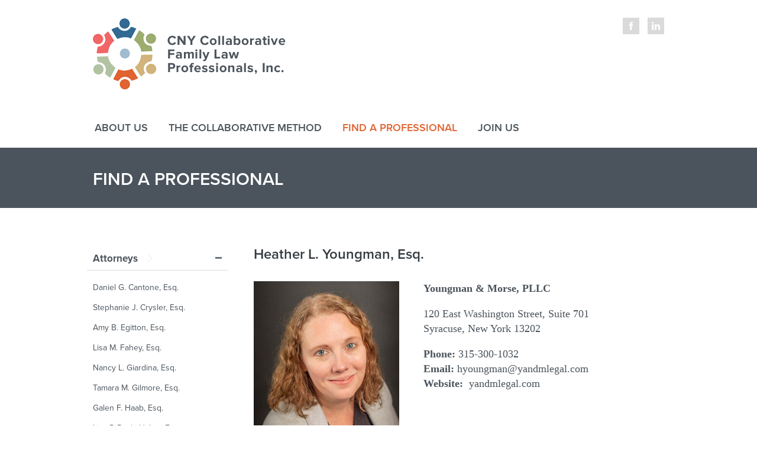

--- FILE ---
content_type: text/html; charset=UTF-8
request_url: https://cnycollaborativepractice.com/find-a-collaborative-professional/attorneys/daniel-g-cantone-esq-2-2/
body_size: 8746
content:
<!doctype html>
<!--[if IEMobile 7 ]>    <html class="no-js iem7" lang="en-US"> <![endif]-->
<!--[if lt IE 7]> <html class="no-js lt-ie9 lt-ie8 lt-ie7" lang="en-US"> <![endif]-->
<!--[if IE 7]>    <html class="no-js lt-ie9 lt-ie8" lang="en-US"> <![endif]-->
<!--[if IE 8]>    <html class="no-js lt-ie9" lang="en-US"> <![endif]-->
<!--[if gt IE 8|(gt IEMobile 7)|!(IEMobile)]><!--> <html class="no-js" lang="en-US"> <!--<![endif]-->
<head>
  <meta charset="UTF-8" />

  

  <meta http-equiv="cleartype" content="on">
  <meta name="HandheldFriendly" content="true">
  <meta name="MobileOptimized" content="width">

  <meta name="format-detection" content="telephone=no">
  <meta name="msapplication-tap-highlight" content="no" />
  <meta name="viewport" content="width=device-width,initial-scale=1.0" />

  <link rel="shortcut icon" href="https://cnycollaborativepractice.com/wp-content/themes/cny-collaborative-practice/img/favicon.ico">

  <meta name='robots' content='index, follow, max-image-preview:large, max-snippet:-1, max-video-preview:-1' />
	<style>img:is([sizes="auto" i], [sizes^="auto," i]) { contain-intrinsic-size: 3000px 1500px }</style>
	      <script>
      (function(d) {
        var config = {
          kitId: 'xla8cdg',
          scriptTimeout: 3000
        },
        h=d.documentElement,t=setTimeout(function(){h.className=h.className.replace(/\bwf-loading\b/g,"")+" wf-inactive";},config.scriptTimeout),tk=d.createElement("script"),f=false,s=d.getElementsByTagName("script")[0],a;h.className+=" wf-loading";tk.src='//use.typekit.net/'+config.kitId+'.js';tk.async=true;tk.onload=tk.onreadystatechange=function(){a=this.readyState;if(f||a&&a!="complete"&&a!="loaded")return;f=true;clearTimeout(t);try{Typekit.load(config)}catch(e){}};s.parentNode.insertBefore(tk,s)
      })(document);
      </script>
  
	<!-- This site is optimized with the Yoast SEO plugin v26.0 - https://yoast.com/wordpress/plugins/seo/ -->
	<title>Heather L. Youngman, Esq. - CNY Collaborative Practice</title>
	<link rel="canonical" href="https://cnycollaborativepractice.com/find-a-collaborative-professional/attorneys/daniel-g-cantone-esq-2-2/" />
	<meta property="og:locale" content="en_US" />
	<meta property="og:type" content="article" />
	<meta property="og:title" content="Heather L. Youngman, Esq. - CNY Collaborative Practice" />
	<meta property="og:url" content="https://cnycollaborativepractice.com/find-a-collaborative-professional/attorneys/daniel-g-cantone-esq-2-2/" />
	<meta property="og:site_name" content="CNY Collaborative Practice" />
	<meta property="article:modified_time" content="2024-07-22T20:11:36+00:00" />
	<meta property="og:image" content="https://cnycollaborativepractice.com/wp-content/uploads/cny_collab_share.jpg" />
	<meta property="og:image:width" content="1200" />
	<meta property="og:image:height" content="630" />
	<meta property="og:image:type" content="image/jpeg" />
	<meta name="twitter:card" content="summary_large_image" />
	<script type="application/ld+json" class="yoast-schema-graph">{"@context":"https://schema.org","@graph":[{"@type":"WebPage","@id":"https://cnycollaborativepractice.com/find-a-collaborative-professional/attorneys/daniel-g-cantone-esq-2-2/","url":"https://cnycollaborativepractice.com/find-a-collaborative-professional/attorneys/daniel-g-cantone-esq-2-2/","name":"Heather L. Youngman, Esq. - CNY Collaborative Practice","isPartOf":{"@id":"https://cnycollaborativepractice.com/#website"},"datePublished":"2024-07-22T18:14:02+00:00","dateModified":"2024-07-22T20:11:36+00:00","breadcrumb":{"@id":"https://cnycollaborativepractice.com/find-a-collaborative-professional/attorneys/daniel-g-cantone-esq-2-2/#breadcrumb"},"inLanguage":"en-US","potentialAction":[{"@type":"ReadAction","target":["https://cnycollaborativepractice.com/find-a-collaborative-professional/attorneys/daniel-g-cantone-esq-2-2/"]}]},{"@type":"BreadcrumbList","@id":"https://cnycollaborativepractice.com/find-a-collaborative-professional/attorneys/daniel-g-cantone-esq-2-2/#breadcrumb","itemListElement":[{"@type":"ListItem","position":1,"name":"Home","item":"https://cnycollaborativepractice.com/"},{"@type":"ListItem","position":2,"name":"Find A Professional","item":"https://cnycollaborativepractice.com/find-a-collaborative-professional/"},{"@type":"ListItem","position":3,"name":"Attorneys","item":"https://cnycollaborativepractice.com/find-a-collaborative-professional/attorneys/"},{"@type":"ListItem","position":4,"name":"Heather L. Youngman, Esq."}]},{"@type":"WebSite","@id":"https://cnycollaborativepractice.com/#website","url":"https://cnycollaborativepractice.com/","name":"CNY Collaborative Practice","description":"","publisher":{"@id":"https://cnycollaborativepractice.com/#organization"},"potentialAction":[{"@type":"SearchAction","target":{"@type":"EntryPoint","urlTemplate":"https://cnycollaborativepractice.com/?s={search_term_string}"},"query-input":{"@type":"PropertyValueSpecification","valueRequired":true,"valueName":"search_term_string"}}],"inLanguage":"en-US"},{"@type":"Organization","@id":"https://cnycollaborativepractice.com/#organization","name":"CNY Collaborative Practice","url":"https://cnycollaborativepractice.com/","logo":{"@type":"ImageObject","inLanguage":"en-US","@id":"https://cnycollaborativepractice.com/#/schema/logo/image/","url":"https://cnycollaborativepractice.com/wp-content/uploads/logo-2.png","contentUrl":"https://cnycollaborativepractice.com/wp-content/uploads/logo-2.png","width":370,"height":128,"caption":"CNY Collaborative Practice"},"image":{"@id":"https://cnycollaborativepractice.com/#/schema/logo/image/"}}]}</script>
	<!-- / Yoast SEO plugin. -->


<script type="text/javascript">
/* <![CDATA[ */
window._wpemojiSettings = {"baseUrl":"https:\/\/s.w.org\/images\/core\/emoji\/16.0.1\/72x72\/","ext":".png","svgUrl":"https:\/\/s.w.org\/images\/core\/emoji\/16.0.1\/svg\/","svgExt":".svg","source":{"concatemoji":"https:\/\/cnycollaborativepractice.com\/wp-includes\/js\/wp-emoji-release.min.js"}};
/*! This file is auto-generated */
!function(s,n){var o,i,e;function c(e){try{var t={supportTests:e,timestamp:(new Date).valueOf()};sessionStorage.setItem(o,JSON.stringify(t))}catch(e){}}function p(e,t,n){e.clearRect(0,0,e.canvas.width,e.canvas.height),e.fillText(t,0,0);var t=new Uint32Array(e.getImageData(0,0,e.canvas.width,e.canvas.height).data),a=(e.clearRect(0,0,e.canvas.width,e.canvas.height),e.fillText(n,0,0),new Uint32Array(e.getImageData(0,0,e.canvas.width,e.canvas.height).data));return t.every(function(e,t){return e===a[t]})}function u(e,t){e.clearRect(0,0,e.canvas.width,e.canvas.height),e.fillText(t,0,0);for(var n=e.getImageData(16,16,1,1),a=0;a<n.data.length;a++)if(0!==n.data[a])return!1;return!0}function f(e,t,n,a){switch(t){case"flag":return n(e,"\ud83c\udff3\ufe0f\u200d\u26a7\ufe0f","\ud83c\udff3\ufe0f\u200b\u26a7\ufe0f")?!1:!n(e,"\ud83c\udde8\ud83c\uddf6","\ud83c\udde8\u200b\ud83c\uddf6")&&!n(e,"\ud83c\udff4\udb40\udc67\udb40\udc62\udb40\udc65\udb40\udc6e\udb40\udc67\udb40\udc7f","\ud83c\udff4\u200b\udb40\udc67\u200b\udb40\udc62\u200b\udb40\udc65\u200b\udb40\udc6e\u200b\udb40\udc67\u200b\udb40\udc7f");case"emoji":return!a(e,"\ud83e\udedf")}return!1}function g(e,t,n,a){var r="undefined"!=typeof WorkerGlobalScope&&self instanceof WorkerGlobalScope?new OffscreenCanvas(300,150):s.createElement("canvas"),o=r.getContext("2d",{willReadFrequently:!0}),i=(o.textBaseline="top",o.font="600 32px Arial",{});return e.forEach(function(e){i[e]=t(o,e,n,a)}),i}function t(e){var t=s.createElement("script");t.src=e,t.defer=!0,s.head.appendChild(t)}"undefined"!=typeof Promise&&(o="wpEmojiSettingsSupports",i=["flag","emoji"],n.supports={everything:!0,everythingExceptFlag:!0},e=new Promise(function(e){s.addEventListener("DOMContentLoaded",e,{once:!0})}),new Promise(function(t){var n=function(){try{var e=JSON.parse(sessionStorage.getItem(o));if("object"==typeof e&&"number"==typeof e.timestamp&&(new Date).valueOf()<e.timestamp+604800&&"object"==typeof e.supportTests)return e.supportTests}catch(e){}return null}();if(!n){if("undefined"!=typeof Worker&&"undefined"!=typeof OffscreenCanvas&&"undefined"!=typeof URL&&URL.createObjectURL&&"undefined"!=typeof Blob)try{var e="postMessage("+g.toString()+"("+[JSON.stringify(i),f.toString(),p.toString(),u.toString()].join(",")+"));",a=new Blob([e],{type:"text/javascript"}),r=new Worker(URL.createObjectURL(a),{name:"wpTestEmojiSupports"});return void(r.onmessage=function(e){c(n=e.data),r.terminate(),t(n)})}catch(e){}c(n=g(i,f,p,u))}t(n)}).then(function(e){for(var t in e)n.supports[t]=e[t],n.supports.everything=n.supports.everything&&n.supports[t],"flag"!==t&&(n.supports.everythingExceptFlag=n.supports.everythingExceptFlag&&n.supports[t]);n.supports.everythingExceptFlag=n.supports.everythingExceptFlag&&!n.supports.flag,n.DOMReady=!1,n.readyCallback=function(){n.DOMReady=!0}}).then(function(){return e}).then(function(){var e;n.supports.everything||(n.readyCallback(),(e=n.source||{}).concatemoji?t(e.concatemoji):e.wpemoji&&e.twemoji&&(t(e.twemoji),t(e.wpemoji)))}))}((window,document),window._wpemojiSettings);
/* ]]> */
</script>
<style id='wp-emoji-styles-inline-css' type='text/css'>

	img.wp-smiley, img.emoji {
		display: inline !important;
		border: none !important;
		box-shadow: none !important;
		height: 1em !important;
		width: 1em !important;
		margin: 0 0.07em !important;
		vertical-align: -0.1em !important;
		background: none !important;
		padding: 0 !important;
	}
</style>
<link rel='stylesheet' id='wp-block-library-css' href='https://cnycollaborativepractice.com/wp-includes/css/dist/block-library/style.min.css' type='text/css' media='all' />
<style id='classic-theme-styles-inline-css' type='text/css'>
/*! This file is auto-generated */
.wp-block-button__link{color:#fff;background-color:#32373c;border-radius:9999px;box-shadow:none;text-decoration:none;padding:calc(.667em + 2px) calc(1.333em + 2px);font-size:1.125em}.wp-block-file__button{background:#32373c;color:#fff;text-decoration:none}
</style>
<style id='global-styles-inline-css' type='text/css'>
:root{--wp--preset--aspect-ratio--square: 1;--wp--preset--aspect-ratio--4-3: 4/3;--wp--preset--aspect-ratio--3-4: 3/4;--wp--preset--aspect-ratio--3-2: 3/2;--wp--preset--aspect-ratio--2-3: 2/3;--wp--preset--aspect-ratio--16-9: 16/9;--wp--preset--aspect-ratio--9-16: 9/16;--wp--preset--color--black: #000000;--wp--preset--color--cyan-bluish-gray: #abb8c3;--wp--preset--color--white: #ffffff;--wp--preset--color--pale-pink: #f78da7;--wp--preset--color--vivid-red: #cf2e2e;--wp--preset--color--luminous-vivid-orange: #ff6900;--wp--preset--color--luminous-vivid-amber: #fcb900;--wp--preset--color--light-green-cyan: #7bdcb5;--wp--preset--color--vivid-green-cyan: #00d084;--wp--preset--color--pale-cyan-blue: #8ed1fc;--wp--preset--color--vivid-cyan-blue: #0693e3;--wp--preset--color--vivid-purple: #9b51e0;--wp--preset--gradient--vivid-cyan-blue-to-vivid-purple: linear-gradient(135deg,rgba(6,147,227,1) 0%,rgb(155,81,224) 100%);--wp--preset--gradient--light-green-cyan-to-vivid-green-cyan: linear-gradient(135deg,rgb(122,220,180) 0%,rgb(0,208,130) 100%);--wp--preset--gradient--luminous-vivid-amber-to-luminous-vivid-orange: linear-gradient(135deg,rgba(252,185,0,1) 0%,rgba(255,105,0,1) 100%);--wp--preset--gradient--luminous-vivid-orange-to-vivid-red: linear-gradient(135deg,rgba(255,105,0,1) 0%,rgb(207,46,46) 100%);--wp--preset--gradient--very-light-gray-to-cyan-bluish-gray: linear-gradient(135deg,rgb(238,238,238) 0%,rgb(169,184,195) 100%);--wp--preset--gradient--cool-to-warm-spectrum: linear-gradient(135deg,rgb(74,234,220) 0%,rgb(151,120,209) 20%,rgb(207,42,186) 40%,rgb(238,44,130) 60%,rgb(251,105,98) 80%,rgb(254,248,76) 100%);--wp--preset--gradient--blush-light-purple: linear-gradient(135deg,rgb(255,206,236) 0%,rgb(152,150,240) 100%);--wp--preset--gradient--blush-bordeaux: linear-gradient(135deg,rgb(254,205,165) 0%,rgb(254,45,45) 50%,rgb(107,0,62) 100%);--wp--preset--gradient--luminous-dusk: linear-gradient(135deg,rgb(255,203,112) 0%,rgb(199,81,192) 50%,rgb(65,88,208) 100%);--wp--preset--gradient--pale-ocean: linear-gradient(135deg,rgb(255,245,203) 0%,rgb(182,227,212) 50%,rgb(51,167,181) 100%);--wp--preset--gradient--electric-grass: linear-gradient(135deg,rgb(202,248,128) 0%,rgb(113,206,126) 100%);--wp--preset--gradient--midnight: linear-gradient(135deg,rgb(2,3,129) 0%,rgb(40,116,252) 100%);--wp--preset--font-size--small: 13px;--wp--preset--font-size--medium: 20px;--wp--preset--font-size--large: 36px;--wp--preset--font-size--x-large: 42px;--wp--preset--spacing--20: 0.44rem;--wp--preset--spacing--30: 0.67rem;--wp--preset--spacing--40: 1rem;--wp--preset--spacing--50: 1.5rem;--wp--preset--spacing--60: 2.25rem;--wp--preset--spacing--70: 3.38rem;--wp--preset--spacing--80: 5.06rem;--wp--preset--shadow--natural: 6px 6px 9px rgba(0, 0, 0, 0.2);--wp--preset--shadow--deep: 12px 12px 50px rgba(0, 0, 0, 0.4);--wp--preset--shadow--sharp: 6px 6px 0px rgba(0, 0, 0, 0.2);--wp--preset--shadow--outlined: 6px 6px 0px -3px rgba(255, 255, 255, 1), 6px 6px rgba(0, 0, 0, 1);--wp--preset--shadow--crisp: 6px 6px 0px rgba(0, 0, 0, 1);}:where(.is-layout-flex){gap: 0.5em;}:where(.is-layout-grid){gap: 0.5em;}body .is-layout-flex{display: flex;}.is-layout-flex{flex-wrap: wrap;align-items: center;}.is-layout-flex > :is(*, div){margin: 0;}body .is-layout-grid{display: grid;}.is-layout-grid > :is(*, div){margin: 0;}:where(.wp-block-columns.is-layout-flex){gap: 2em;}:where(.wp-block-columns.is-layout-grid){gap: 2em;}:where(.wp-block-post-template.is-layout-flex){gap: 1.25em;}:where(.wp-block-post-template.is-layout-grid){gap: 1.25em;}.has-black-color{color: var(--wp--preset--color--black) !important;}.has-cyan-bluish-gray-color{color: var(--wp--preset--color--cyan-bluish-gray) !important;}.has-white-color{color: var(--wp--preset--color--white) !important;}.has-pale-pink-color{color: var(--wp--preset--color--pale-pink) !important;}.has-vivid-red-color{color: var(--wp--preset--color--vivid-red) !important;}.has-luminous-vivid-orange-color{color: var(--wp--preset--color--luminous-vivid-orange) !important;}.has-luminous-vivid-amber-color{color: var(--wp--preset--color--luminous-vivid-amber) !important;}.has-light-green-cyan-color{color: var(--wp--preset--color--light-green-cyan) !important;}.has-vivid-green-cyan-color{color: var(--wp--preset--color--vivid-green-cyan) !important;}.has-pale-cyan-blue-color{color: var(--wp--preset--color--pale-cyan-blue) !important;}.has-vivid-cyan-blue-color{color: var(--wp--preset--color--vivid-cyan-blue) !important;}.has-vivid-purple-color{color: var(--wp--preset--color--vivid-purple) !important;}.has-black-background-color{background-color: var(--wp--preset--color--black) !important;}.has-cyan-bluish-gray-background-color{background-color: var(--wp--preset--color--cyan-bluish-gray) !important;}.has-white-background-color{background-color: var(--wp--preset--color--white) !important;}.has-pale-pink-background-color{background-color: var(--wp--preset--color--pale-pink) !important;}.has-vivid-red-background-color{background-color: var(--wp--preset--color--vivid-red) !important;}.has-luminous-vivid-orange-background-color{background-color: var(--wp--preset--color--luminous-vivid-orange) !important;}.has-luminous-vivid-amber-background-color{background-color: var(--wp--preset--color--luminous-vivid-amber) !important;}.has-light-green-cyan-background-color{background-color: var(--wp--preset--color--light-green-cyan) !important;}.has-vivid-green-cyan-background-color{background-color: var(--wp--preset--color--vivid-green-cyan) !important;}.has-pale-cyan-blue-background-color{background-color: var(--wp--preset--color--pale-cyan-blue) !important;}.has-vivid-cyan-blue-background-color{background-color: var(--wp--preset--color--vivid-cyan-blue) !important;}.has-vivid-purple-background-color{background-color: var(--wp--preset--color--vivid-purple) !important;}.has-black-border-color{border-color: var(--wp--preset--color--black) !important;}.has-cyan-bluish-gray-border-color{border-color: var(--wp--preset--color--cyan-bluish-gray) !important;}.has-white-border-color{border-color: var(--wp--preset--color--white) !important;}.has-pale-pink-border-color{border-color: var(--wp--preset--color--pale-pink) !important;}.has-vivid-red-border-color{border-color: var(--wp--preset--color--vivid-red) !important;}.has-luminous-vivid-orange-border-color{border-color: var(--wp--preset--color--luminous-vivid-orange) !important;}.has-luminous-vivid-amber-border-color{border-color: var(--wp--preset--color--luminous-vivid-amber) !important;}.has-light-green-cyan-border-color{border-color: var(--wp--preset--color--light-green-cyan) !important;}.has-vivid-green-cyan-border-color{border-color: var(--wp--preset--color--vivid-green-cyan) !important;}.has-pale-cyan-blue-border-color{border-color: var(--wp--preset--color--pale-cyan-blue) !important;}.has-vivid-cyan-blue-border-color{border-color: var(--wp--preset--color--vivid-cyan-blue) !important;}.has-vivid-purple-border-color{border-color: var(--wp--preset--color--vivid-purple) !important;}.has-vivid-cyan-blue-to-vivid-purple-gradient-background{background: var(--wp--preset--gradient--vivid-cyan-blue-to-vivid-purple) !important;}.has-light-green-cyan-to-vivid-green-cyan-gradient-background{background: var(--wp--preset--gradient--light-green-cyan-to-vivid-green-cyan) !important;}.has-luminous-vivid-amber-to-luminous-vivid-orange-gradient-background{background: var(--wp--preset--gradient--luminous-vivid-amber-to-luminous-vivid-orange) !important;}.has-luminous-vivid-orange-to-vivid-red-gradient-background{background: var(--wp--preset--gradient--luminous-vivid-orange-to-vivid-red) !important;}.has-very-light-gray-to-cyan-bluish-gray-gradient-background{background: var(--wp--preset--gradient--very-light-gray-to-cyan-bluish-gray) !important;}.has-cool-to-warm-spectrum-gradient-background{background: var(--wp--preset--gradient--cool-to-warm-spectrum) !important;}.has-blush-light-purple-gradient-background{background: var(--wp--preset--gradient--blush-light-purple) !important;}.has-blush-bordeaux-gradient-background{background: var(--wp--preset--gradient--blush-bordeaux) !important;}.has-luminous-dusk-gradient-background{background: var(--wp--preset--gradient--luminous-dusk) !important;}.has-pale-ocean-gradient-background{background: var(--wp--preset--gradient--pale-ocean) !important;}.has-electric-grass-gradient-background{background: var(--wp--preset--gradient--electric-grass) !important;}.has-midnight-gradient-background{background: var(--wp--preset--gradient--midnight) !important;}.has-small-font-size{font-size: var(--wp--preset--font-size--small) !important;}.has-medium-font-size{font-size: var(--wp--preset--font-size--medium) !important;}.has-large-font-size{font-size: var(--wp--preset--font-size--large) !important;}.has-x-large-font-size{font-size: var(--wp--preset--font-size--x-large) !important;}
:where(.wp-block-post-template.is-layout-flex){gap: 1.25em;}:where(.wp-block-post-template.is-layout-grid){gap: 1.25em;}
:where(.wp-block-columns.is-layout-flex){gap: 2em;}:where(.wp-block-columns.is-layout-grid){gap: 2em;}
:root :where(.wp-block-pullquote){font-size: 1.5em;line-height: 1.6;}
</style>
<link rel='stylesheet' id='main-styles-css' href='https://cnycollaborativepractice.com/wp-content/themes/adjacent-rome/style.css?1762915217' type='text/css' media='all' />
<link rel='stylesheet' id='child-styles-css' href='https://cnycollaborativepractice.com/wp-content/themes/cny-collaborative-practice/style.css?1762915217' type='text/css' media='all' />
<script type="text/javascript" id="js-head-js-before">
/* <![CDATA[ */
var googleMapsKey = "AIzaSyC_ynEjLuTnjHChnzW_ppmMwHpWUiajyQg";
var themeUrl = "https://cnycollaborativepractice.com/wp-content/themes/cny-collaborative-practice";
/* ]]> */
</script>
<script type="text/javascript" src="https://cnycollaborativepractice.com/wp-content/themes/adjacent-rome/js/js-head.js?1762915217" id="js-head-js"></script>
<link rel="https://api.w.org/" href="https://cnycollaborativepractice.com/wp-json/" /><link rel="alternate" title="JSON" type="application/json" href="https://cnycollaborativepractice.com/wp-json/wp/v2/pages/280" /><link rel='shortlink' href='https://cnycollaborativepractice.com/?p=280' />
<link rel="alternate" title="oEmbed (JSON)" type="application/json+oembed" href="https://cnycollaborativepractice.com/wp-json/oembed/1.0/embed?url=https%3A%2F%2Fcnycollaborativepractice.com%2Ffind-a-collaborative-professional%2Fattorneys%2Fdaniel-g-cantone-esq-2-2%2F" />
<link rel="alternate" title="oEmbed (XML)" type="text/xml+oembed" href="https://cnycollaborativepractice.com/wp-json/oembed/1.0/embed?url=https%3A%2F%2Fcnycollaborativepractice.com%2Ffind-a-collaborative-professional%2Fattorneys%2Fdaniel-g-cantone-esq-2-2%2F&#038;format=xml" />

        <!-- Global site tag (gtag.js) - Google Analytics -->
      <script async src="https://www.googletagmanager.com/gtag/js?id=G-66RS7VLYT9"></script>
      <script>
        window.dataLayer = window.dataLayer || [];
        function gtag(){dataLayer.push(arguments);}
        gtag('js', new Date());

        gtag('config', 'G-66RS7VLYT9');
      </script>
</head>
<body>
<div class="wp-singular page-template-default page page-id-280 page-child parent-pageid-56 wp-theme-adjacent-rome wp-child-theme-cny-collaborative-practice container page-detail" id="top">
  <!--[if lt IE 8]><div class="browsehappy"><span>You are using an outdated browser.</span> Please <a href="http://browsehappy.com/" target="_blank">upgrade your browser</a> to improve your experience.</div><![endif]-->
  <a class="visuallyhidden" href="#content" title="Skip to content">Skip to content</a>
  <header>
    <div class="nav-container closed" role="navigation" aria-label="Primary" aria-hidden="true">
      <nav id="main">
  <ul id="menu-main-menu" class="menu"><li id="nav-menu-item-50" class="main-menu-item  menu-item-even menu-item-depth-0 menu-item menu-item-type-post_type menu-item-object-page first nav-menu-item-50"><a href="https://cnycollaborativepractice.com/about-us/" class="menu-link main-menu-link">About Us</a></li>
<li id="nav-menu-item-48" class="main-menu-item  menu-item-even menu-item-depth-0 menu-item menu-item-type-post_type menu-item-object-page menu-item-has-children nav-menu-item-48"><a href="https://cnycollaborativepractice.com/collaborative-method/" class="menu-link main-menu-link">The Collaborative Method</a></li>
<li id="nav-menu-item-47" class="main-menu-item  menu-item-even menu-item-depth-0 menu-item menu-item-type-post_type menu-item-object-page current-page-ancestor active nav-menu-item-47"><a href="https://cnycollaborativepractice.com/find-a-collaborative-professional/" class="menu-link main-menu-link">Find A Professional</a></li>
<li id="nav-menu-item-46" class="main-menu-item  menu-item-even menu-item-depth-0 menu-item menu-item-type-post_type menu-item-object-page last nav-menu-item-46"><a href="https://cnycollaborativepractice.com/join-us/" class="menu-link main-menu-link">Join Us</a></li>
</ul></nav>
      <div class="social">
  <ul>
  <li><a href="https://www.facebook.com/Collaborative-Divorce-in-Central-New-York-100374874838514" title="Facebook" target="_blank"><span class="icon-facebook"></span><span class="text-replace">Facebook</span></a></li><li><a href="https://www.linkedin.com/company/cny-collaborative-familly-law-professionals-inc/about/?viewAsMember=true" title="Linkedin" target="_blank"><span class="icon-linkedin"></span><span class="text-replace">Linkedin</span></a></li>  </ul>
</div>
    </div>
    <div class="content-container">
      <div class="logo">
                <a href="https://cnycollaborativepractice.com/" rel="home" style="max-width: 370px;"><span data-picture data-alt="CNY Collaborative Practice">
            <span data-src="https://cnycollaborativepractice.com/wp-content/uploads/logo-2.png"></span>
            <span data-src="https://cnycollaborativepractice.com/wp-content/uploads/logo2x-2.png" data-media="(min-device-pixel-ratio:1.3)"></span>
            <span data-src="https://cnycollaborativepractice.com/wp-content/uploads/logo2x-2.png" data-media="(-webkit-min-device-pixel-ratio:1.3)"></span>
            <span data-src="https://cnycollaborativepractice.com/wp-content/uploads/logo2x-2.png" data-media="(min--moz-device-pixel-ratio:1.3)"></span>
            <noscript>
                <img src="https://cnycollaborativepractice.com/wp-content/uploads/logo-2.png" alt="CNY Collaborative Practice">
            </noscript>
        </span></a>
              </div>
      <div class="nav-toggle closed" aria-hidden="false">
        <a href="#" class="menu-toggle" title="(click to expand contents)" data-menu="main">MENU</a>
      </div>
      <div class="social">
  <ul>
  <li><a href="https://www.facebook.com/Collaborative-Divorce-in-Central-New-York-100374874838514" title="Facebook" target="_blank"><span class="icon-facebook"></span><span class="text-replace">Facebook</span></a></li><li><a href="https://www.linkedin.com/company/cny-collaborative-familly-law-professionals-inc/about/?viewAsMember=true" title="Linkedin" target="_blank"><span class="icon-linkedin"></span><span class="text-replace">Linkedin</span></a></li>  </ul>
</div>
    </div>
  </header>
<div id="content">
  <div class="section-title">
  <div class="content-container">
        <a href="https://cnycollaborativepractice.com/find-a-collaborative-professional/">Find A Professional</a>
      </div>
</div>

<div class="main-container has-subnav no-sidebar">
  <aside class="subnav">
  <div class="nav-toggle closed" aria-hidden="false">
    <a href="#" class="menu-toggle" title="(click to expand contents)" data-menu="subnav">In this Section</a>
  </div>
  <div class="nav-container closed" role="navigation" aria-label="Secondary" aria-hidden="true">
    <nav id="subnav">
      <ul>
        <li class="page_item page-item-56 page_item_has_children current_page_ancestor active current_page_parent active">
            <a href="https://cnycollaborativepractice.com/find-a-collaborative-professional/attorneys/">
              <span>Attorneys</span>
            </a>
            <a href="#" class="menu-expand">
              <span class="icon"></span>
              <span class="text-replace">+</span>
            </a>
            <div class="clearfix"></div>
<ul class='children'>
	<li class="page_item page-item-104">
            <a href="https://cnycollaborativepractice.com/find-a-collaborative-professional/attorneys/daniel-g-cantone-esq/">
              Daniel G. Cantone, <span>Esq.</span>
            </a>
            <a href="#" class="menu-expand">
              <span class="icon"></span>
              <span class="text-replace">+</span>
            </a>
            <div class="clearfix"></div></li>
	<li class="page_item page-item-284">
            <a href="https://cnycollaborativepractice.com/find-a-collaborative-professional/attorneys/daniel-g-cantone-esq-2-3/">
              Stephanie J. Crysler, <span>Esq.</span>
            </a>
            <a href="#" class="menu-expand">
              <span class="icon"></span>
              <span class="text-replace">+</span>
            </a>
            <div class="clearfix"></div></li>
	<li class="page_item page-item-252">
            <a href="https://cnycollaborativepractice.com/find-a-collaborative-professional/attorneys/amy-b-egitton-esq/">
              Amy B. Egitton, <span>Esq.</span>
            </a>
            <a href="#" class="menu-expand">
              <span class="icon"></span>
              <span class="text-replace">+</span>
            </a>
            <div class="clearfix"></div></li>
	<li class="page_item page-item-114">
            <a href="https://cnycollaborativepractice.com/find-a-collaborative-professional/attorneys/lisa-m-fahey-esq/">
              Lisa M. Fahey, <span>Esq.</span>
            </a>
            <a href="#" class="menu-expand">
              <span class="icon"></span>
              <span class="text-replace">+</span>
            </a>
            <div class="clearfix"></div></li>
	<li class="page_item page-item-117">
            <a href="https://cnycollaborativepractice.com/find-a-collaborative-professional/attorneys/nancy-l-giardina-esq/">
              Nancy L. Giardina, <span>Esq.</span>
            </a>
            <a href="#" class="menu-expand">
              <span class="icon"></span>
              <span class="text-replace">+</span>
            </a>
            <div class="clearfix"></div></li>
	<li class="page_item page-item-125">
            <a href="https://cnycollaborativepractice.com/find-a-collaborative-professional/attorneys/tamara-m-gilmore-esq/">
              Tamara M. Gilmore, <span>Esq.</span>
            </a>
            <a href="#" class="menu-expand">
              <span class="icon"></span>
              <span class="text-replace">+</span>
            </a>
            <div class="clearfix"></div></li>
	<li class="page_item page-item-108">
            <a href="https://cnycollaborativepractice.com/find-a-collaborative-professional/attorneys/galen-f-haab-esq/">
              Galen F. Haab, <span>Esq.</span>
            </a>
            <a href="#" class="menu-expand">
              <span class="icon"></span>
              <span class="text-replace">+</span>
            </a>
            <div class="clearfix"></div></li>
	<li class="page_item page-item-116">
            <a href="https://cnycollaborativepractice.com/find-a-collaborative-professional/attorneys/lisa-dipoala-haber-esq/">
              Lisa DiPoala Haber, <span>Esq.</span>
            </a>
            <a href="#" class="menu-expand">
              <span class="icon"></span>
              <span class="text-replace">+</span>
            </a>
            <div class="clearfix"></div></li>
	<li class="page_item page-item-278">
            <a href="https://cnycollaborativepractice.com/find-a-collaborative-professional/attorneys/daniel-g-cantone-esq-2/">
              H. Kathryn Kilmartin, <span>Esq.</span>
            </a>
            <a href="#" class="menu-expand">
              <span class="icon"></span>
              <span class="text-replace">+</span>
            </a>
            <div class="clearfix"></div></li>
	<li class="page_item page-item-120">
            <a href="https://cnycollaborativepractice.com/find-a-collaborative-professional/attorneys/rosemary-f-lepiane-esq/">
              Rosemary F. Lepiane, <span>Esq.</span>
            </a>
            <a href="#" class="menu-expand">
              <span class="icon"></span>
              <span class="text-replace">+</span>
            </a>
            <div class="clearfix"></div></li>
	<li class="page_item page-item-294">
            <a href="https://cnycollaborativepractice.com/find-a-collaborative-professional/attorneys/bryn-lovejoy-grinnell-esq/">
              Bryn Lovejoy-Grinnell, <span>Esq.</span>
            </a>
            <a href="#" class="menu-expand">
              <span class="icon"></span>
              <span class="text-replace">+</span>
            </a>
            <div class="clearfix"></div></li>
	<li class="page_item page-item-111">
            <a href="https://cnycollaborativepractice.com/find-a-collaborative-professional/attorneys/jillian-l-mcguire-esq/">
              Jillian L. McGuire, <span>Esq.</span>
            </a>
            <a href="#" class="menu-expand">
              <span class="icon"></span>
              <span class="text-replace">+</span>
            </a>
            <div class="clearfix"></div></li>
	<li class="page_item page-item-281">
            <a href="https://cnycollaborativepractice.com/find-a-collaborative-professional/attorneys/daniel-g-cantone-esq-2-2-2/">
              Maria V. Morse, <span>Esq.</span>
            </a>
            <a href="#" class="menu-expand">
              <span class="icon"></span>
              <span class="text-replace">+</span>
            </a>
            <div class="clearfix"></div></li>
	<li class="page_item page-item-124">
            <a href="https://cnycollaborativepractice.com/find-a-collaborative-professional/attorneys/steven-a-paquette-esq/">
              Steven A. Paquette, <span>Esq.</span>
            </a>
            <a href="#" class="menu-expand">
              <span class="icon"></span>
              <span class="text-replace">+</span>
            </a>
            <div class="clearfix"></div></li>
	<li class="page_item page-item-122">
            <a href="https://cnycollaborativepractice.com/find-a-collaborative-professional/attorneys/sherene-pavone-esq/">
              Sherene Pavone, <span>Esq.</span>
            </a>
            <a href="#" class="menu-expand">
              <span class="icon"></span>
              <span class="text-replace">+</span>
            </a>
            <div class="clearfix"></div></li>
	<li class="page_item page-item-119">
            <a href="https://cnycollaborativepractice.com/find-a-collaborative-professional/attorneys/119-2/">
              Richard G. Reilly, Jr., <span>Esq.</span>
            </a>
            <a href="#" class="menu-expand">
              <span class="icon"></span>
              <span class="text-replace">+</span>
            </a>
            <div class="clearfix"></div></li>
	<li class="page_item page-item-262">
            <a href="https://cnycollaborativepractice.com/find-a-collaborative-professional/attorneys/megan-p-smith-esq/">
              Megan P. Smith, <span>Esq.</span>
            </a>
            <a href="#" class="menu-expand">
              <span class="icon"></span>
              <span class="text-replace">+</span>
            </a>
            <div class="clearfix"></div></li>
	<li class="page_item page-item-121">
            <a href="https://cnycollaborativepractice.com/find-a-collaborative-professional/attorneys/ryan-s-suser-esq/">
              Ryan S. Suser, <span>Esq.</span>
            </a>
            <a href="#" class="menu-expand">
              <span class="icon"></span>
              <span class="text-replace">+</span>
            </a>
            <div class="clearfix"></div></li>
	<li class="page_item page-item-280 current_page_item active">
            <a href="https://cnycollaborativepractice.com/find-a-collaborative-professional/attorneys/daniel-g-cantone-esq-2-2/">
              Heather L. Youngman, <span>Esq.</span>
            </a>
            <a href="#" class="menu-expand">
              <span class="icon"></span>
              <span class="text-replace">+</span>
            </a>
            <div class="clearfix"></div></li>
</ul>
</li>
<li class="page_item page-item-57 page_item_has_children">
            <a href="https://cnycollaborativepractice.com/find-a-collaborative-professional/facilitators/">
              <span>Facilitators</span>
            </a>
            <a href="#" class="menu-expand">
              <span class="icon"></span>
              <span class="text-replace">+</span>
            </a>
            <div class="clearfix"></div>
<ul class='children'>
	<li class="page_item page-item-131">
            <a href="https://cnycollaborativepractice.com/find-a-collaborative-professional/facilitators/robert-elfenbein-lcsw-r/">
              Robert Elfenbein, <span>LCSW-R</span>
            </a>
            <a href="#" class="menu-expand">
              <span class="icon"></span>
              <span class="text-replace">+</span>
            </a>
            <div class="clearfix"></div></li>
	<li class="page_item page-item-273">
            <a href="https://cnycollaborativepractice.com/find-a-collaborative-professional/facilitators/whipple-kathleen-lmsw/">
              Kathleen M. Whipple, <span>LMSW</span>
            </a>
            <a href="#" class="menu-expand">
              <span class="icon"></span>
              <span class="text-replace">+</span>
            </a>
            <div class="clearfix"></div></li>
</ul>
</li>
<li class="page_item page-item-58 page_item_has_children">
            <a href="https://cnycollaborativepractice.com/find-a-collaborative-professional/financial-professionals/">
              Financial <span>Professionals</span>
            </a>
            <a href="#" class="menu-expand">
              <span class="icon"></span>
              <span class="text-replace">+</span>
            </a>
            <div class="clearfix"></div>
<ul class='children'>
	<li class="page_item page-item-137">
            <a href="https://cnycollaborativepractice.com/find-a-collaborative-professional/financial-professionals/kari-m-dalton-cpa-cva/">
              Kari M. Dalton, CPA, <span>CVA</span>
            </a>
            <a href="#" class="menu-expand">
              <span class="icon"></span>
              <span class="text-replace">+</span>
            </a>
            <div class="clearfix"></div></li>
	<li class="page_item page-item-138">
            <a href="https://cnycollaborativepractice.com/find-a-collaborative-professional/financial-professionals/leonard-e-gerber-cpa-abv-cva/">
              Leonard E. Gerber, CPA/ABV, <span>CVA</span>
            </a>
            <a href="#" class="menu-expand">
              <span class="icon"></span>
              <span class="text-replace">+</span>
            </a>
            <div class="clearfix"></div></li>
	<li class="page_item page-item-136">
            <a href="https://cnycollaborativepractice.com/find-a-collaborative-professional/financial-professionals/jennifer-lovell-cpa-abv-cva-cdfa/">
              Jennifer Lovell, CPA/ABV, CVA, <span>CDFA</span>
            </a>
            <a href="#" class="menu-expand">
              <span class="icon"></span>
              <span class="text-replace">+</span>
            </a>
            <div class="clearfix"></div></li>
	<li class="page_item page-item-142">
            <a href="https://cnycollaborativepractice.com/find-a-collaborative-professional/financial-professionals/richard-t-ranucci-cpa-cva/">
              Richard T. Ranucci, CPA, <span>CVA</span>
            </a>
            <a href="#" class="menu-expand">
              <span class="icon"></span>
              <span class="text-replace">+</span>
            </a>
            <div class="clearfix"></div></li>
	<li class="page_item page-item-139">
            <a href="https://cnycollaborativepractice.com/find-a-collaborative-professional/financial-professionals/lisa-d-miller-cfp-chfc-cdfa-ricp/">
              Lisa D.Miller, CFP®, ChFC®, CDFA™, <span>RICP®</span>
            </a>
            <a href="#" class="menu-expand">
              <span class="icon"></span>
              <span class="text-replace">+</span>
            </a>
            <div class="clearfix"></div></li>
</ul>
</li>
      </ul>
    </nav>
  </div>
</aside>
  <article id="post-280" class="post-280 page type-page status-publish hentry">
      <header>
  <h1 class="">Heather L. Youngman, Esq.</h1>
</header>
    <section class="odd first"><div class="content-container content-hero-with-text odd first last">
  <div class="content">
        <div class="hero"><a href="http://www." ><img src="https://cnycollaborativepractice.com/wp-content/uploads/Heather_Youngman_studio_headshot-11.jpg" alt=""/></a></div>
    <div class="desc"><div class="hero-content"><div class="vert-center-content"><p><strong>Youngman &amp; Morse, PLLC</strong></p>
<p>120 East Washington Street, Suite 701<br />
Syracuse, New York 13202</p>
<p><strong>Phone:</strong> 315-300-1032<br />
<strong>Email:</strong> <a href="mailto:hyoungman@yandmlegal.com">hyoungman@yandmlegal.com</a><br />
<strong>Website:</strong>  <a href="http://www.yandmlegal.com">yandmlegal.com</a></p>
</div></div></div>
  </div>
</div>
</section><section class="even last"><div class="content-container content-text odd first last">
  <div class="content">
    <p><strong>Education:</strong></p>
<p>B.A., St. Bonaventure University<br />
J.D., SUNY Buffalo School of Law, <em>cum laude</em></p>
<p><strong>About Heather Youngman:</strong></p>
<p>Heather is a partner with Youngman &amp; Morse, PLLC where her practice focuses on family and matrimonial law and civil litigation.  She has extensive experience handling family court and matrimonial cases, including complex matters of custody and equitable distribution.  Heather&#8217;s other professional experiences include working as a journalist, editor, and marketing manager.</p>
<p>She is a member of the Attorney for the Child panel in Onondaga County, the Onondaga County Bar Association, the NYS Bar Association, and the Northern District of New York Bar Association.  Heather is also a member of the Board of Directors of Toomey Residential and Community Services, a not-for-profit organization that provides housing, family support, and emergency services for Syracuse area residents.</p>
<p>&nbsp;</p>
  </div>
</div>
</section>    </article>
  </div>
</div><!-- #content -->


<footer>
  <div class="content-container">
    <a href="#top" class="back-top" title="Back to Top">Back to Top</a>
    <div class="main">
      <div class="site-info">
                                <div class="copyright">
          © 2026 CNY Collaborative Family Law Professionals, Inc. | All Rights Reserved        </div>
              </div>
    </div>
    <aside>
      <div class="nav-container" role="navigation" aria-label="Secondary" aria-hidden="true">
        <nav id="footer">
          <ul id="menu-main-menu-1" class="menu"><li id="nav-menu-item-50" class="main-menu-item  menu-item-even menu-item-depth-0 menu-item menu-item-type-post_type menu-item-object-page first nav-menu-item-50"><a href="https://cnycollaborativepractice.com/about-us/" class="menu-link main-menu-link">About Us</a></li>
<li id="nav-menu-item-48" class="main-menu-item  menu-item-even menu-item-depth-0 menu-item menu-item-type-post_type menu-item-object-page menu-item-has-children nav-menu-item-48"><a href="https://cnycollaborativepractice.com/collaborative-method/" class="menu-link main-menu-link">The Collaborative Method</a></li>
<li id="nav-menu-item-47" class="main-menu-item  menu-item-even menu-item-depth-0 menu-item menu-item-type-post_type menu-item-object-page current-page-ancestor active nav-menu-item-47"><a href="https://cnycollaborativepractice.com/find-a-collaborative-professional/" class="menu-link main-menu-link">Find A Professional</a></li>
<li id="nav-menu-item-46" class="main-menu-item  menu-item-even menu-item-depth-0 menu-item menu-item-type-post_type menu-item-object-page last nav-menu-item-46"><a href="https://cnycollaborativepractice.com/join-us/" class="menu-link main-menu-link">Join Us</a></li>
</ul>        </nav>
      </div>
      <div class="author">Built on Bandit by <a href="http://www.weareadjacent.com">adjacent</a></div>
    </aside>
  </div>
</footer>
</div><!-- .container -->
<script type="speculationrules">
{"prefetch":[{"source":"document","where":{"and":[{"href_matches":"\/*"},{"not":{"href_matches":["\/wp-*.php","\/wp-admin\/*","\/wp-content\/uploads\/*","\/wp-content\/*","\/wp-content\/plugins\/*","\/wp-content\/themes\/cny-collaborative-practice\/*","\/wp-content\/themes\/adjacent-rome\/*","\/*\\?(.+)"]}},{"not":{"selector_matches":"a[rel~=\"nofollow\"]"}},{"not":{"selector_matches":".no-prefetch, .no-prefetch a"}}]},"eagerness":"conservative"}]}
</script>
<script type="text/javascript" src="https://cnycollaborativepractice.com/wp-content/themes/adjacent-rome/js/js-foot.js?1762915217" id="js-foot-js"></script>

<script>(function(){function c(){var b=a.contentDocument||a.contentWindow.document;if(b){var d=b.createElement('script');d.innerHTML="window.__CF$cv$params={r:'9bf3ad7abcd7f4d4',t:'MTc2ODYzMDEwMi4wMDAwMDA='};var a=document.createElement('script');a.nonce='';a.src='/cdn-cgi/challenge-platform/scripts/jsd/main.js';document.getElementsByTagName('head')[0].appendChild(a);";b.getElementsByTagName('head')[0].appendChild(d)}}if(document.body){var a=document.createElement('iframe');a.height=1;a.width=1;a.style.position='absolute';a.style.top=0;a.style.left=0;a.style.border='none';a.style.visibility='hidden';document.body.appendChild(a);if('loading'!==document.readyState)c();else if(window.addEventListener)document.addEventListener('DOMContentLoaded',c);else{var e=document.onreadystatechange||function(){};document.onreadystatechange=function(b){e(b);'loading'!==document.readyState&&(document.onreadystatechange=e,c())}}}})();</script></body>
</html>


--- FILE ---
content_type: text/css
request_url: https://cnycollaborativepractice.com/wp-content/themes/adjacent-rome/style.css?1762915217
body_size: 15067
content:
/*!
Theme Name: Adjacent Rome
Author: Adjacent
Author URI: http://weareadjacent.com
Version: 1.0
*/.sidepad{padding-left:1.5em;padding-right:1.5em}.sidemar{margin-left:1.5em;margin-right:1.5em}.nosidepad{padding-left:0;padding-right:0}.text-replace{position:absolute !important;top:-9999px !important;left:-9999px !important}.ir{background-color:transparent;border:0;overflow:hidden;*text-indent:-9999px}.ir:before{content:"";display:block;width:0;height:100%}.hidden{display:none !important;visibility:hidden}.visuallyhidden{border:0;clip:rect(0 0 0 0);height:1px;margin:-1px;overflow:hidden;padding:0;position:absolute;width:1px}.visuallyhidden.focusable:active,.visuallyhidden.focusable:focus{clip:auto;height:auto;margin:0;overflow:visible;position:static;width:auto}.invisible{visibility:hidden}.clearfix{*zoom:1}.clearfix:before,.clearfix:after{content:" ";display:table}.clearfix:after{clear:both}meta.foundation-mq-small{font-family:"only screen and (min-width: 768px)";width:768px}meta.foundation-mq-medium{font-family:"only screen and (min-width:1280px)";width:1280px}meta.foundation-mq-large{font-family:"only screen and (min-width:1440px)";width:1440px}*,*:before,*:after{-moz-box-sizing:border-box;-webkit-box-sizing:border-box;box-sizing:border-box}html,body{font-size:20}body{background:#fff;color:#222;padding:0;margin:0;font-family:"Helvetica Neue","Helvetica",Helvetica,Arial,sans-serif;font-weight:normal;font-style:normal;line-height:1;position:relative;cursor:default}a:hover{cursor:pointer}img,object,embed{max-width:100%;height:auto}object,embed{height:100%}img{-ms-interpolation-mode:bicubic}#map_canvas img,#map_canvas embed,#map_canvas object,.map_canvas img,.map_canvas embed,.map_canvas object{max-width:none !important}.left{float:left !important}.right{float:right !important}.text-left{text-align:left !important}.text-right{text-align:right !important}.text-center{text-align:center !important}.text-justify{text-align:justify !important}.hide{display:none}.antialiased{-webkit-font-smoothing:antialiased}img{display:inline-block;vertical-align:middle}textarea{height:auto;min-height:50px}select{width:100%}.row{width:100%;margin-left:auto;margin-right:auto;margin-top:0;margin-bottom:0;max-width:auto;*zoom:1}.row:before,.row:after{content:" ";display:table}.row:after{clear:both}.row.collapse>.column,.row.collapse>.columns{position:relative;padding-left:0;padding-right:0;float:left}.row.collapse .row{margin-left:0;margin-right:0}.row .row{width:auto;margin-left:-0.75em;margin-right:-0.75em;margin-top:0;margin-bottom:0;max-width:none;*zoom:1}.row .row:before,.row .row:after{content:" ";display:table}.row .row:after{clear:both}.row .row.collapse{width:auto;margin:0;max-width:none;*zoom:1}.row .row.collapse:before,.row .row.collapse:after{content:" ";display:table}.row .row.collapse:after{clear:both}.column,.columns{position:relative;padding-left:.75em;padding-right:.75em;width:100%;float:left}@media only screen{.column,.columns{position:relative;padding-left:.75em;padding-right:.75em;float:left}.small-1{position:relative;width:6.25%}.small-2{position:relative;width:12.5%}.small-3{position:relative;width:18.75%}.small-4{position:relative;width:25%}.small-5{position:relative;width:31.25%}.small-6{position:relative;width:37.5%}.small-7{position:relative;width:43.75%}.small-8{position:relative;width:50%}.small-9{position:relative;width:56.25%}.small-10{position:relative;width:62.5%}.small-11{position:relative;width:68.75%}.small-12{position:relative;width:75%}.small-13{position:relative;width:81.25%}.small-14{position:relative;width:87.5%}.small-15{position:relative;width:93.75%}.small-16{position:relative;width:100%}.small-offset-0{position:relative;margin-left:0%}.small-offset-1{position:relative;margin-left:6.25%}.small-offset-2{position:relative;margin-left:12.5%}.small-offset-3{position:relative;margin-left:18.75%}.small-offset-4{position:relative;margin-left:25%}.small-offset-5{position:relative;margin-left:31.25%}.small-offset-6{position:relative;margin-left:37.5%}.small-offset-7{position:relative;margin-left:43.75%}.small-offset-8{position:relative;margin-left:50%}.small-offset-9{position:relative;margin-left:56.25%}.small-offset-10{position:relative;margin-left:62.5%}.small-offset-11{position:relative;margin-left:68.75%}.small-offset-12{position:relative;margin-left:75%}.small-offset-13{position:relative;margin-left:81.25%}.small-offset-14{position:relative;margin-left:87.5%}[class*="column"]+[class*="column"]:last-child{float:right}[class*="column"]+[class*="column"].end{float:left}.column.small-centered,.columns.small-centered{position:relative;margin-left:auto;margin-right:auto;float:none !important}}@media only screen and (min-width: 768px){.large-1{position:relative;width:6.25%}.large-2{position:relative;width:12.5%}.large-3{position:relative;width:18.75%}.large-4{position:relative;width:25%}.large-5{position:relative;width:31.25%}.large-6{position:relative;width:37.5%}.large-7{position:relative;width:43.75%}.large-8{position:relative;width:50%}.large-9{position:relative;width:56.25%}.large-10{position:relative;width:62.5%}.large-11{position:relative;width:68.75%}.large-12{position:relative;width:75%}.large-13{position:relative;width:81.25%}.large-14{position:relative;width:87.5%}.large-15{position:relative;width:93.75%}.large-16{position:relative;width:100%}.row .large-offset-0{position:relative;margin-left:0%}.row .large-offset-1{position:relative;margin-left:6.25%}.row .large-offset-2{position:relative;margin-left:12.5%}.row .large-offset-3{position:relative;margin-left:18.75%}.row .large-offset-4{position:relative;margin-left:25%}.row .large-offset-5{position:relative;margin-left:31.25%}.row .large-offset-6{position:relative;margin-left:37.5%}.row .large-offset-7{position:relative;margin-left:43.75%}.row .large-offset-8{position:relative;margin-left:50%}.row .large-offset-9{position:relative;margin-left:56.25%}.row .large-offset-10{position:relative;margin-left:62.5%}.row .large-offset-11{position:relative;margin-left:68.75%}.row .large-offset-12{position:relative;margin-left:75%}.row .large-offset-13{position:relative;margin-left:81.25%}.row .large-offset-14{position:relative;margin-left:87.5%}.row .large-offset-15{position:relative;margin-left:93.75%}.push-1{position:relative;left:6.25%;right:auto}.pull-1{position:relative;right:6.25%;left:auto}.push-2{position:relative;left:12.5%;right:auto}.pull-2{position:relative;right:12.5%;left:auto}.push-3{position:relative;left:18.75%;right:auto}.pull-3{position:relative;right:18.75%;left:auto}.push-4{position:relative;left:25%;right:auto}.pull-4{position:relative;right:25%;left:auto}.push-5{position:relative;left:31.25%;right:auto}.pull-5{position:relative;right:31.25%;left:auto}.push-6{position:relative;left:37.5%;right:auto}.pull-6{position:relative;right:37.5%;left:auto}.push-7{position:relative;left:43.75%;right:auto}.pull-7{position:relative;right:43.75%;left:auto}.push-8{position:relative;left:50%;right:auto}.pull-8{position:relative;right:50%;left:auto}.push-9{position:relative;left:56.25%;right:auto}.pull-9{position:relative;right:56.25%;left:auto}.push-10{position:relative;left:62.5%;right:auto}.pull-10{position:relative;right:62.5%;left:auto}.push-11{position:relative;left:68.75%;right:auto}.pull-11{position:relative;right:68.75%;left:auto}.push-12{position:relative;left:75%;right:auto}.pull-12{position:relative;right:75%;left:auto}.push-13{position:relative;left:81.25%;right:auto}.pull-13{position:relative;right:81.25%;left:auto}.push-14{position:relative;left:87.5%;right:auto}.pull-14{position:relative;right:87.5%;left:auto}.push-15{position:relative;left:93.75%;right:auto}.pull-15{position:relative;right:93.75%;left:auto}.column.large-centered,.columns.large-centered{position:relative;margin-left:auto;margin-right:auto;float:none !important}.column.large-uncentered,.columns.large-uncentered{margin-left:0;margin-right:0;float:left !important}.column.large-uncentered.opposite,.columns.large-uncentered.opposite{float:right !important}}form{margin:0 0 1em}form .row .row{margin:0 -.5em}form .row .row .column,form .row .row .columns{padding:0 .5em}form .row .row.collapse{margin:0}form .row .row.collapse .column,form .row .row.collapse .columns{padding:0}form .row .row.collapse input{-moz-border-radius-bottomright:0;-moz-border-radius-topright:0;-webkit-border-bottom-right-radius:0;-webkit-border-top-right-radius:0}form .row input.column,form .row input.columns,form .row textarea.column,form .row textarea.columns{padding-left:.5em}label{font-size:.875em;color:#4d4d4d;cursor:pointer;display:block;font-weight:500;margin-bottom:.1875em}label.right{float:none;text-align:right}label.inline{margin:0 0 1em 0;padding:.625em 0}label small{text-transform:capitalize;color:#666}.prefix,.postfix{display:block;position:relative;z-index:2;text-align:center;width:100%;padding-top:0;padding-bottom:0;border-style:solid;border-width:1px;overflow:hidden;font-size:.875em;height:2.3125em;line-height:2.3125em}.postfix.button,.gform_wrapper .postfix.gform_button{padding-left:0;padding-right:0;padding-top:0;padding-bottom:0;text-align:center;line-height:2.125em}.prefix.button,.gform_wrapper .prefix.gform_button{padding-left:0;padding-right:0;padding-top:0;padding-bottom:0;text-align:center;line-height:2.125em}.prefix.button.radius,.gform_wrapper .prefix.radius.gform_button{-webkit-border-radius:0;border-radius:0;-moz-border-radius-bottomleft:3px;-moz-border-radius-topleft:3px;-webkit-border-bottom-left-radius:3px;-webkit-border-top-left-radius:3px;border-bottom-left-radius:3px;border-top-left-radius:3px}.postfix.button.radius,.gform_wrapper .postfix.radius.gform_button{-webkit-border-radius:0;border-radius:0;-moz-border-radius-topright:3px;-moz-border-radius-bottomright:3px;-webkit-border-top-right-radius:3px;-webkit-border-bottom-right-radius:3px;border-top-right-radius:3px;border-bottom-right-radius:3px}.prefix.button.round,.gform_wrapper .prefix.round.gform_button{-webkit-border-radius:0;border-radius:0;-moz-border-radius-bottomleft:1000px;-moz-border-radius-topleft:1000px;-webkit-border-bottom-left-radius:1000px;-webkit-border-top-left-radius:1000px;border-bottom-left-radius:1000px;border-top-left-radius:1000px}.postfix.button.round,.gform_wrapper .postfix.round.gform_button{-webkit-border-radius:0;border-radius:0;-moz-border-radius-topright:1000px;-moz-border-radius-bottomright:1000px;-webkit-border-top-right-radius:1000px;-webkit-border-bottom-right-radius:1000px;border-top-right-radius:1000px;border-bottom-right-radius:1000px}span.prefix,label.prefix{background:#f2f2f2;border-color:#d9d9d9;border-right:none;color:#333}span.prefix.radius,label.prefix.radius{-webkit-border-radius:0;border-radius:0;-moz-border-radius-bottomleft:3px;-moz-border-radius-topleft:3px;-webkit-border-bottom-left-radius:3px;-webkit-border-top-left-radius:3px;border-bottom-left-radius:3px;border-top-left-radius:3px}span.postfix,label.postfix{background:#f2f2f2;border-color:#ccc;border-left:none;color:#333}span.postfix.radius,label.postfix.radius{-webkit-border-radius:0;border-radius:0;-moz-border-radius-topright:3px;-moz-border-radius-bottomright:3px;-webkit-border-top-right-radius:3px;-webkit-border-bottom-right-radius:3px;border-top-right-radius:3px;border-bottom-right-radius:3px}.input-group.radius>*:first-child,.input-group.radius>*:first-child *{-moz-border-radius-bottomleft:3px;-moz-border-radius-topleft:3px;-webkit-border-bottom-left-radius:3px;-webkit-border-top-left-radius:3px;border-bottom-left-radius:3px;border-top-left-radius:3px}.input-group.radius>*:last-child,.input-group.radius>*:last-child *{-moz-border-radius-topright:3px;-moz-border-radius-bottomright:3px;-webkit-border-top-right-radius:3px;-webkit-border-bottom-right-radius:3px;border-top-right-radius:3px;border-bottom-right-radius:3px}.input-group.round>*:first-child,.input-group.round>*:first-child *{-moz-border-radius-bottomleft:1000px;-moz-border-radius-topleft:1000px;-webkit-border-bottom-left-radius:1000px;-webkit-border-top-left-radius:1000px;border-bottom-left-radius:1000px;border-top-left-radius:1000px}.input-group.round>*:last-child,.input-group.round>*:last-child *{-moz-border-radius-topright:1000px;-moz-border-radius-bottomright:1000px;-webkit-border-top-right-radius:1000px;-webkit-border-bottom-right-radius:1000px;border-top-right-radius:1000px;border-bottom-right-radius:1000px}input[type="text"],input[type="password"],input[type="date"],input[type="datetime"],input[type="datetime-local"],input[type="month"],input[type="week"],input[type="email"],input[type="number"],input[type="search"],input[type="tel"],input[type="time"],input[type="url"],textarea{-webkit-appearance:none;-webkit-border-radius:0;border-radius:0;background-color:#fff;font-family:inherit;border:1px solid #ccc;-webkit-box-shadow:none;box-shadow:none;color:rgba(0,0,0,0.75);display:block;font-size:.875em;margin:0 0 1em 0;padding:.5em;height:2.3125em;width:100%;-moz-box-sizing:border-box;-webkit-box-sizing:border-box;box-sizing:border-box;-webkit-transition:all .15s linear;-moz-transition:all .15s linear;transition:all .15s linear}input[type="text"]:focus,input[type="password"]:focus,input[type="date"]:focus,input[type="datetime"]:focus,input[type="datetime-local"]:focus,input[type="month"]:focus,input[type="week"]:focus,input[type="email"]:focus,input[type="number"]:focus,input[type="search"]:focus,input[type="tel"]:focus,input[type="time"]:focus,input[type="url"]:focus,textarea:focus{background:#fafafa;border-color:#999;outline:none}input[type="text"][disabled],input[type="password"][disabled],input[type="date"][disabled],input[type="datetime"][disabled],input[type="datetime-local"][disabled],input[type="month"][disabled],input[type="week"][disabled],input[type="email"][disabled],input[type="number"][disabled],input[type="search"][disabled],input[type="tel"][disabled],input[type="time"][disabled],input[type="url"][disabled],textarea[disabled]{background-color:#ddd}input[type="file"],input[type="checkbox"],input[type="radio"],select{margin:0 0 1em 0}input[type="file"]{width:100%}fieldset{border:solid 1px #ddd;padding:1.25em;margin:1.125em 0}fieldset legend{font-weight:bold;background:#fff;padding:0 .1875em;margin:0;margin-left:-.1875em}[data-abide] .error small.error,[data-abide] span.error,[data-abide] small.error{display:block;padding:.375em .25em;margin-top:0;margin-bottom:1em;font-size:.75em;font-weight:bold;background:#c60f13;color:#fff}[data-abide] span.error,[data-abide] small.error{display:none}span.error,small.error{display:block;padding:.375em .25em;margin-top:0;margin-bottom:1em;font-size:.75em;font-weight:bold;background:#c60f13;color:#fff}.error input,.error textarea,.error select{border-color:#c60f13;background-color:rgba(198,15,19,0.1);margin-bottom:0}.error input:focus,.error textarea:focus,.error select:focus{background:#fafafa;border-color:#999}.error label,.error label.error{color:#c60f13}.error>small,.error small.error{display:block;padding:.375em .25em;margin-top:0;margin-bottom:1em;font-size:.75em;font-weight:bold;background:#c60f13;color:#fff}.error span.error-message{display:block}input.error,textarea.error{border-color:#c60f13;background-color:rgba(198,15,19,0.1);margin-bottom:0}input.error:focus,textarea.error:focus{background:#fafafa;border-color:#999}.error select{border-color:#c60f13;background-color:rgba(198,15,19,0.1)}.error select:focus{background:#fafafa;border-color:#999}label.error{color:#c60f13}form.custom .hidden-field{margin-left:-99999px;position:absolute;visibility:hidden}form.custom .custom{display:inline-block;width:16px;height:16px;position:relative;top:-1px;vertical-align:middle;border:solid 1px #ccc;background:#fff}form.custom .custom.checkbox{-webkit-border-radius:0;border-radius:0;padding:0}form.custom .custom.radio{-webkit-border-radius:1000px;border-radius:1000px;padding:3px}form.custom .custom.checkbox:before{content:"";display:block;font-size:16px;color:#fff}form.custom .custom.radio.checked:before{content:"";display:block;width:8px;height:8px;-webkit-border-radius:1000px;border-radius:1000px;background:#222;position:relative}form.custom .custom.checkbox.checked:before{content:"\00d7";color:#222;position:absolute;top:-50%;left:50%;margin-top:4px;margin-left:-5px}form.custom .custom.dropdown{display:block;position:relative;top:0;height:2.3125em;margin-bottom:1.25em;margin-top:0;padding:0;width:100%;background:#fff;background:-moz-linear-gradient(top, #fff 0%, #f3f3f3 100%);background:-webkit-linear-gradient(top, #fff 0%, #f3f3f3 100%);-webkit-box-shadow:none;background:linear-gradient(to bottom, #ffffff 0%,#f3f3f3 100%);box-shadow:none;font-size:.875em;vertical-align:top}form.custom .custom.dropdown ul{overflow-y:auto;max-height:200px}form.custom .custom.dropdown .current{cursor:default;white-space:nowrap;line-height:2.25em;color:rgba(0,0,0,0.75);text-decoration:none;overflow:hidden;display:block;margin-left:.5em;margin-right:2.3125em}form.custom .custom.dropdown .selector{cursor:default;position:absolute;width:2.5em;height:2.3125em;display:block;right:0;top:0}form.custom .custom.dropdown .selector:after{content:"";display:block;content:"";display:block;width:0;height:0;border:inset 5px;border-color:#aaa transparent transparent transparent;border-top-style:solid;position:absolute;left:.9375em;top:50%;margin-top:-3px}form.custom .custom.dropdown:hover a.selector:after,form.custom .custom.dropdown.open a.selector:after{content:"";display:block;width:0;height:0;border:inset 5px;border-color:#222 transparent transparent transparent;border-top-style:solid}form.custom .custom.dropdown .disabled{color:#888}form.custom .custom.dropdown .disabled:hover{background:transparent;color:#888}form.custom .custom.dropdown .disabled:hover:after{display:none}form.custom .custom.dropdown.open ul{display:block;z-index:10;min-width:100%;-moz-box-sizing:content-box;-webkit-box-sizing:content-box;box-sizing:content-box}form.custom .custom.dropdown.small{max-width:134px}form.custom .custom.dropdown.medium{max-width:254px}form.custom .custom.dropdown.large{max-width:434px}form.custom .custom.dropdown.expand{width:100% !important}form.custom .custom.dropdown.open.small ul{min-width:134px;-moz-box-sizing:border-box;-webkit-box-sizing:border-box;box-sizing:border-box}form.custom .custom.dropdown.open.medium ul{min-width:254px;-moz-box-sizing:border-box;-webkit-box-sizing:border-box;box-sizing:border-box}form.custom .custom.dropdown.open.large ul{min-width:434px;-moz-box-sizing:border-box;-webkit-box-sizing:border-box;box-sizing:border-box}form.custom .error .custom.dropdown{border-color:#c60f13;background-color:rgba(198,15,19,0.1);background:rgba(198,15,19,0.1);margin-bottom:0}form.custom .error .custom.dropdown:focus{background:#fafafa;border-color:#999}form.custom .error .custom.dropdown+small.error{margin-top:0}form.custom .custom.dropdown ul{position:absolute;width:auto;display:none;margin:0;left:-1px;top:auto;-webkit-box-shadow:0 2px 2px 0 rgba(0,0,0,0.1);box-shadow:0 2px 2px 0 rgba(0,0,0,0.1);margin:0;padding:0;background:#fff;border:solid 1px #ccc;font-size:16px}form.custom .custom.dropdown ul li{color:#555;font-size:.875em;cursor:default;padding-top:.25em;padding-bottom:.25em;padding-left:.375em;padding-right:2.375em;min-height:1.5em;line-height:1.5em;margin:0;white-space:nowrap;list-style:none}form.custom .custom.dropdown ul li.selected{background:#eee;color:#000}form.custom .custom.dropdown ul li:hover{background-color:#e4e4e4;color:#000}form.custom .custom.dropdown ul li.selected:hover{background:#eee;cursor:default;color:#000}form.custom .custom.dropdown ul.show{display:block}form.custom .custom.disabled{background:#ddd}.flex-video{position:relative;padding-top:3%;padding-bottom:53.2%;height:0;margin-bottom:0;overflow:hidden}.flex-video.widescreen{padding-bottom:57.25%}.flex-video.vimeo{padding-top:0}.flex-video iframe,.flex-video object,.flex-video embed,.flex-video video{position:absolute;top:0;left:0;width:100%;height:100%}/*! normalize.css v2.1.1 | MIT License | git.io/normalize */article,aside,details,figcaption,figure,footer,header,hgroup,main,nav,section,summary{display:block}audio,canvas,video{display:inline-block}audio:not([controls]){display:none;height:0}[hidden]{display:none}html{background:#fff;color:#000;font-family:sans-serif;-ms-text-size-adjust:100%;-webkit-text-size-adjust:100%}body{margin:0}a:focus{outline:thin dotted}a:active,a:hover{outline:0}h1{font-size:2em;margin:0.67em 0}abbr[title]{border-bottom:1px dotted}b,strong{font-weight:bold}dfn{font-style:italic}hr{-moz-box-sizing:content-box;box-sizing:content-box;height:0}mark{background:#ff0;color:#000}code,kbd,pre,samp{font-family:monospace, serif;font-size:1em}pre{white-space:pre-wrap}q{quotes:"\201C" "\201D" "\2018" "\2019"}small{font-size:80%}sub,sup{font-size:75%;line-height:0;position:relative;vertical-align:baseline}sup{top:-0.5em}sub{bottom:-0.25em}img{border:0}svg:not(:root){overflow:hidden}figure{margin:0}fieldset{border:1px solid #c0c0c0;margin:0 2px;padding:0.35em 0.625em 0.75em}legend{border:0;padding:0}button,input,select,textarea{font-family:inherit;font-size:100%;margin:0}button,input{line-height:normal}button,select{text-transform:none}button,html input[type="button"],input[type="reset"],input[type="submit"]{-webkit-appearance:button;cursor:pointer}button[disabled],html input[disabled]{cursor:default}input[type="checkbox"],input[type="radio"]{box-sizing:border-box;padding:0}input[type="search"]{-webkit-appearance:textfield;-moz-box-sizing:content-box;-webkit-box-sizing:content-box;box-sizing:content-box}input[type="search"]::-webkit-search-cancel-button,input[type="search"]::-webkit-search-decoration{-webkit-appearance:none}button::-moz-focus-inner,input::-moz-focus-inner{border:0;padding:0}textarea{overflow:auto;vertical-align:top}table{border-collapse:collapse;border-spacing:0}html,body,div,span,applet,object,iframe,h1,h2,h3,h4,h5,h6,p,blockquote,pre,a,abbr,acronym,address,big,cite,code,del,dfn,em,img,ins,kbd,q,s,samp,small,strike,strong,sub,sup,tt,var,b,u,i,center,dl,dt,dd,ol,ul,li,fieldset,form,label,legend,table,caption,tbody,tfoot,thead,tr,th,td,article,aside,canvas,details,embed,figure,figcaption,footer,header,hgroup,menu,nav,output,ruby,section,summary,time,mark,audio,video{margin:0;padding:0;border:0;vertical-align:baseline}img{vertical-align:middle;-ms-interpolation-mode:bicubic}img,object,embed{border:none;max-width:100%}textarea{resize:vertical}.flex-container a:active,.flexslider a:active,.flex-container a:focus,.flexslider a:focus{outline:none}.slides,.flex-control-nav,.flex-direction-nav{margin:0;padding:0;list-style:none}@font-face{font-family:'flexslider-icon';src:url("fonts/flexslider-icon.eot");src:url("fonts/flexslider-icon.eot?#iefix") format("embedded-opentype"),url("fonts/flexslider-icon.woff") format("woff"),url("fonts/flexslider-icon.ttf") format("truetype"),url("fonts/flexslider-icon.svg#flexslider-icon") format("svg");font-weight:normal;font-style:normal}.flexslider{margin:0;padding:0}.flexslider .slides>li{display:none;-webkit-backface-visibility:hidden}.flexslider .slides img{width:100%;display:block}.flex-pauseplay span{text-transform:capitalize}.slides:after{content:"\0020";display:block;clear:both;visibility:hidden;line-height:0;height:0}html[xmlns] .slides{display:block}* html .slides{height:1%}.no-js .slides>li:first-child{display:block}.flexslider{margin:0 0 60px;background:#fff;border:4px solid #fff;position:relative;-webkit-border-radius:4px;-moz-border-radius:4px;-o-border-radius:4px;border-radius:4px;-webkit-box-shadow:0 1px 4px rgba(0,0,0,0.2);-moz-box-shadow:0 1px 4px rgba(0,0,0,0.2);-o-box-shadow:0 1px 4px rgba(0,0,0,0.2);box-shadow:0 1px 4px rgba(0,0,0,0.2);zoom:1}.flex-viewport{max-height:2000px;-webkit-transition:all 1s ease;-moz-transition:all 1s ease;-o-transition:all 1s ease;transition:all 1s ease}.loading .flex-viewport{max-height:300px}.flexslider .slides{zoom:1}.carousel li{margin-right:5px}.flex-direction-nav{*height:0}.flex-direction-nav a{text-decoration:none;display:block;width:40px;height:40px;margin:-20px 0 0;position:absolute;top:50%;z-index:10;overflow:hidden;opacity:0;cursor:pointer;color:rgba(0,0,0,0.8);text-shadow:1px 1px 0 rgba(255,255,255,0.3);-webkit-transition:all .3s ease;-moz-transition:all .3s ease;transition:all .3s ease}.flex-direction-nav .flex-prev{left:-50px}.flex-direction-nav .flex-next{right:-50px;text-align:right}.flexslider:hover .flex-prev{opacity:0.7;left:10px}.flexslider:hover .flex-next{opacity:0.7;right:10px}.flexslider:hover .flex-next:hover,.flexslider:hover .flex-prev:hover{opacity:1}.flex-direction-nav .flex-disabled{opacity:0 !important;filter:alpha(opacity=0);cursor:default}.flex-direction-nav a:before{font-family:"flexslider-icon";font-size:40px;display:inline-block;content:'\f001'}.flex-direction-nav a.flex-next:before{content:'\f002'}.flex-pauseplay a{display:block;width:20px;height:20px;position:absolute;bottom:5px;left:10px;opacity:0.8;z-index:10;overflow:hidden;cursor:pointer;color:#000}.flex-pauseplay a:before{font-family:"flexslider-icon";font-size:20px;display:inline-block;content:'\f004'}.flex-pauseplay a:hover{opacity:1}.flex-pauseplay a.flex-play:before{content:'\f003'}.flex-control-nav{width:100%;position:absolute;bottom:-40px;text-align:center}.flex-control-nav li{margin:0 6px;display:inline-block;zoom:1;*display:inline}.flex-control-paging li a{width:11px;height:11px;display:block;background:#666;background:rgba(0,0,0,0.5);cursor:pointer;text-indent:-9999px;-webkit-border-radius:20px;-moz-border-radius:20px;-o-border-radius:20px;border-radius:20px;-webkit-box-shadow:inset 0 0 3px rgba(0,0,0,0.3);-moz-box-shadow:inset 0 0 3px rgba(0,0,0,0.3);-o-box-shadow:inset 0 0 3px rgba(0,0,0,0.3);box-shadow:inset 0 0 3px rgba(0,0,0,0.3)}.flex-control-paging li a:hover{background:#333;background:rgba(0,0,0,0.7)}.flex-control-paging li a.flex-active{background:#000;background:rgba(0,0,0,0.9);cursor:default}.flex-control-thumbs{margin:5px 0 0;position:static;overflow:hidden}.flex-control-thumbs li{width:25%;float:left;margin:0}.flex-control-thumbs img{width:100%;display:block;opacity:.7;cursor:pointer}.flex-control-thumbs img:hover{opacity:1}.flex-control-thumbs .flex-active{opacity:1;cursor:default}@media screen and (max-width: 860px){.flex-direction-nav .flex-prev{opacity:1;left:10px}.flex-direction-nav .flex-next{opacity:1;right:10px}}@font-face{font-family:'adjacent-rome-icomoon';src:url("fonts/adjacent-rome-icomoon.eot?heu68q");src:url("fonts/adjacent-rome-icomoon.eot?#iefixheu68q") format("embedded-opentype"),url("fonts/adjacent-rome-icomoon.woff?heu68q") format("woff"),url("fonts/adjacent-rome-icomoon.ttf?heu68q") format("truetype"),url("fonts/adjacent-rome-icomoon.svg?heu68q#adjacent-rome-icomoon") format("svg");font-weight:normal;font-style:normal}body{font-family:Georgia, Times, "Times New Roman", serif;font-size:100%;color:#666}div.container{font-size:1.25em;line-height:1.6}a:link,a:visited{color:#999;text-decoration:underline}a:focus{outline:1px dotted invert}a:hover,a:active{outline:0;color:#999;text-decoration:none}h1,h2,h3,h4,h5,h6,.h1,.h2,.gform_wrapper h3.gform_title,.h3,.gform_wrapper h2.gsection_title,.h4,.h5,.h6{font-family:'proxima-nova-n6', 'proxima-nova', sans-serif;font-weight:600;font-style:normal}h1 a:link,h1 a:visited,h2 a:link,h2 a:visited,h3 a:link,h3 a:visited,h4 a:link,h4 a:visited,h5 a:link,h5 a:visited,h6 a:link,h6 a:visited,.h1 a:link,.h1 a:visited,.h2 a:link,.gform_wrapper h3.gform_title a:link,.h2 a:visited,.gform_wrapper h3.gform_title a:visited,.h3 a:link,.gform_wrapper h2.gsection_title a:link,.h3 a:visited,.gform_wrapper h2.gsection_title a:visited,.h4 a:link,.h4 a:visited,.h5 a:link,.h5 a:visited,.h6 a:link,.h6 a:visited{text-decoration:none}h1,.h1{font-size:1.2em;line-height:1.25;padding-bottom:1.25em}h1,h1 a:link,h1 a:visited,.h1,.h1 a:link,.h1 a:visited{color:#999}h1 a:hover,h1 a:active,.h1 a:hover,.h1 a:active{color:#999}h2,.h2,.gform_wrapper h3.gform_title{font-size:1.5em;line-height:1.33333333;padding-bottom:.8em}h2,h2 a:link,h2 a:visited,.h2,.gform_wrapper h3.gform_title,.h2 a:link,.gform_wrapper h3.gform_title a:link,.h2 a:visited,.gform_wrapper h3.gform_title a:visited{color:#333}h2 a:hover,h2 a:active,.h2 a:hover,.gform_wrapper h3.gform_title a:hover,.h2 a:active,.gform_wrapper h3.gform_title a:active{color:#333}h3,.h3,.gform_wrapper h2.gsection_title{font-size:1.2em;line-height:1.41666667}h3,h3 a:link,h3 a:visited,.h3,.gform_wrapper h2.gsection_title,.h3 a:link,.gform_wrapper h2.gsection_title a:link,.h3 a:visited,.gform_wrapper h2.gsection_title a:visited{color:#333}h3 a:hover,h3 a:active,.h3 a:hover,.gform_wrapper h2.gsection_title a:hover,.h3 a:active,.gform_wrapper h2.gsection_title a:active{color:#333}h4,.h4{font-family:'proxima-nova-n7', 'proxima-nova', sans-serif;font-weight:700;font-style:normal;font-size:.9em;line-height:1.44444444;text-transform:uppercase}h4,h4 a:link,h4 a:visited,.h4,.h4 a:link,.h4 a:visited{color:#333}h4 a:hover,h4 a:active,.h4 a:hover,.h4 a:active{color:#333}h5,.h5{font-size:.9em;line-height:1.44444444;padding-bottom:1.22222222em}h5,h5 a:link,h5 a:visited,.h5,.h5 a:link,.h5 a:visited{color:#333}h5 a:hover,h5 a:active,.h5 a:hover,.h5 a:active{color:#333}h6,.h6{font-family:Georgia, Times, "Times New Roman", serif;font-weight:normal;font-size:.75em;line-height:1.4;padding-top:.66666667em;padding-bottom:2.13333333em}h6,h6 a:link,h6 a:visited,.h6,.h6 a:link,.h6 a:visited{color:#333}h6 a:hover,h6 a:active,.h6 a:hover,.h6 a:active{color:#333}.main-headline{font-family:'proxima-nova-n6', 'proxima-nova', sans-serif;font-weight:600;font-style:normal;font-size:1.7em;line-height:1.32352941;color:#333;padding-bottom:.70588235em}@media only screen and (min-width: 31.25em){.main-headline{font-size:1.8em;line-height:1.27777778;padding-bottom:.66666667em}}p{padding:0 0 1em 0}p.intro{font-size:1.1em;line-height:1.54545455}@media only screen and (min-width: 43.75em){p.intro{font-size:1.2em;line-height:1.54545455}}ul,ol{margin-left:1.3em;padding-bottom:1em}ul li,ol li{padding-bottom:.5em;padding-left:.25em}ul ul,ul ol,ol ul,ol ol{padding-bottom:0;padding-top:.5em}ul{list-style:disc}ul.no-bullets{margin-left:0}ul.no-bullets li{list-style:none;padding-left:0}ol{list-style:decimal}ol ol{list-style:lower-alpha}ol ol ol{list-style:lower-roman}nav ul,nav ol{list-style:none;margin:0;padding:0}nav ul li,nav ol li{padding:0}blockquote{position:relative;padding-left:.9em;border-left:3px solid #cccccc;margin-bottom:1em}blockquote p{font-size:1.2em;line-height:1.33333333;font-style:italic;color:#666;padding-bottom:0}blockquote cite{padding-top:15px;margin-bottom:0}table{margin-top:.5em;margin-bottom:2em}table tr{border-bottom:1px solid #666}table th{font-weight:normal}table th,table td{padding:.5em;font-size:14px;line-height:18px}table.no-borders tr{border:none}dl dt{font-weight:normal;color:#333}dl dd{padding-bottom:1em}hr{border:0;height:1px;background-color:#666;margin:1em 0 2em 0}address{font-style:normal;padding-bottom:1em}cite{font-family:'proxima-nova-n4', 'proxima-nova', sans-serif;font-weight:400;font-style:normal;font-size:.7em;line-height:1.28571429;font-style:normal;color:#333;display:block;margin-bottom:2.28571429em}img,object,embed{padding-bottom:15px}p img,p object,p embed{padding-bottom:0}.wp-caption{max-width:100%;padding-bottom:1.25em}.wp-caption img{padding:0;margin:0;width:100%}.wp-caption .wp-caption-text{color:#333;font-family:Georgia, Times, "Times New Roman", serif;font-weight:normal;font-size:.75em;line-height:1.4;padding:.5em 0}.lazyload-embed .vid-placeholder{-moz-background-size:cover;-o-background-size:cover;-webkit-background-size:cover;background-size:cover;background-position:center center;background-repeat:no-repeat;width:100%}.lazyload-embed.loading .vid-placeholder{-moz-background-size:auto;-o-background-size:auto;-webkit-background-size:auto;background-size:auto;background-image:url("img/loader_gray_blk.gif");background-color:#000}a.button,.gform_wrapper a.gform_button{display:inline-block;vertical-align:middle;*vertical-align:auto;*zoom:1;*display:inline;position:relative;padding:.66666667em 1.66666667em .55555556em;margin-bottom:1.77777778em;font-family:'proxima-nova-n7', 'proxima-nova', sans-serif;font-weight:700;font-style:normal;font-size:.9em;line-height:1;color:#fff;background-color:#999}a.button .subtitle,.gform_wrapper a.gform_button .subtitle{font-family:'proxima-nova-n4', 'proxima-nova', sans-serif;font-weight:400;font-style:normal}a.button:link,.gform_wrapper a.gform_button:link,a.button:visited,.gform_wrapper a.gform_button:visited{color:#fff;text-decoration:none;background-color:#999}a.button:focus,.gform_wrapper a.gform_button:focus{outline:1px dotted #999}a.button:hover,.gform_wrapper a.gform_button:hover,a.button:active,.gform_wrapper a.gform_button:active{outline:0;color:#fff;background-color:#666;text-decoration:none}a.button-secondary{display:inline-block;vertical-align:middle;*vertical-align:auto;*zoom:1;*display:inline;position:relative;padding:.66666667em 0 .55555556em 0;margin-bottom:1.77777778em;font-family:'proxima-nova-n7', 'proxima-nova', sans-serif;font-weight:700;font-style:normal;font-size:.9em;line-height:1}a.button-secondary:link,a.button-secondary:visited{color:#999;text-decoration:none}a.button-secondary:focus{outline:1px dotted #999}a.button-secondary:hover,a.button-secondary:active{outline:0;color:#666;text-decoration:none}a.button-secondary:before{font-family:adjacent-rome-icomoon;speak:none;font-style:normal;font-weight:normal;font-variant:normal;text-transform:none;line-height:1;-webkit-font-smoothing:antialiased;-moz-osx-font-smoothing:grayscale;content:"\e602";position:relative;font-size:.55em;bottom:.18181818em;padding-right:.90909091em}p a.button,p .gform_wrapper a.gform_button,.gform_wrapper p a.gform_button,p a.button-secondary{margin-bottom:0}.flexslider{position:relative;margin:0;padding:0;border:none;-moz-box-shadow:none;-webkit-box-shadow:none;box-shadow:none;-moz-border-radius:none;-webkit-border-radius:none;border-radius:none}.flexslider .slides li{padding:0}.flexslider .flex-viewport li{padding:0;text-align:center}.flexslider .slide-content{font-size:1em;text-align:left}.flexslider .slide-content img{padding:0}.flexslider:hover .flex-prev{filter:progid:DXImageTransform.Microsoft.Alpha(Opacity=70);opacity:.7;left:.5em}.flexslider:hover .flex-next{filter:progid:DXImageTransform.Microsoft.Alpha(Opacity=70);opacity:.7;right:.5em}@media only screen and (min-width: 37.5em){.flexslider:hover .flex-prev{left:1.5em}.flexslider:hover .flex-next{right:1.5em}}.flex-control-nav{bottom:.25em}.flex-control-paging li a{background:#FFF}.flex-control-paging li a:hover,.flex-control-paging li a:active{background:#999}.flex-control-paging li a.flex-active{background:#999}.flex-direction-nav a{text-shadow:none;background:url('[data-uri]');background:rgba(153,153,153,0.75);background-color:rgba(153,153,153,0.75);height:1.4em;width:1.4em;margin-top:-0.8em;-moz-border-radius:25px;-webkit-border-radius:25px;border-radius:25px}.flex-direction-nav a:link,.flex-direction-nav a:visited{color:#FFF;text-decoration:none}.flex-direction-nav a:hover,.flex-direction-nav a:active{color:#FFF;text-decoration:none;background-color:#999}.flex-direction-nav a:focus{outline:0}.flex-direction-nav a:before{speak:none;font-style:normal;font-weight:normal;font-variant:normal;text-transform:none;line-height:1;-webkit-font-smoothing:antialiased;-moz-osx-font-smoothing:grayscale;display:block;font-size:16px;padding-top:7px;text-align:center}@media only screen and (min-width: 60em){.flex-direction-nav a{height:1.95em;width:1.95em;margin-top:-1.25em}.flex-direction-nav a:before{font-size:22px;padding-top:10px}}.flex-direction-nav .flex-prev{left:0;filter:progid:DXImageTransform.Microsoft.Alpha(Opacity=0);opacity:0}.flex-direction-nav .flex-next{right:0;filter:progid:DXImageTransform.Microsoft.Alpha(Opacity=0);opacity:0}.social ul{*zoom:1;margin:0;padding:0;list-style:none}.social ul:before,.social ul:after{content:" ";display:table}.social ul:after{clear:both}.social ul li{float:left;margin:0;padding:.5em}.social ul li a:link,.social ul li a:visited{color:#dadada;text-decoration:none}.social ul li a:hover,.social ul li a:active{color:#999;text-decoration:none}.social ul li span{display:block;line-height:0}.social ul li span:after{font-family:adjacent-rome-icomoon;speak:none;font-style:normal;font-weight:normal;font-variant:normal;text-transform:none;line-height:1;-webkit-font-smoothing:antialiased;-moz-osx-font-smoothing:grayscale;font-size:1.4em}.social ul li .icon-dribbble:after{content:"\e607"}.social ul li .icon-facebook:after{content:"\e612"}.social ul li .icon-flickr:after{content:"\e608"}.social ul li .icon-google_plus:after{content:"\e609"}.social ul li .icon-linkedin:after{content:"\e60a"}.social ul li .icon-pinterest:after{content:"\e60b"}.social ul li .icon-rss:after{content:"\e60c"}.social ul li .icon-stumbleupon:after{content:"\e60d"}.social ul li .icon-twitter:after{content:"\e60e"}.social ul li .icon-vimeo:after{content:"\e60f"}.social ul li .icon-yelp:after{content:"\e610"}.social ul li .icon-youtube:after{content:"\e611"}@media only screen and (min-width: 60em){.social ul li{padding-left:.35em;padding-right:.35em}}nav{line-height:0}.nav-container{font-family:'proxima-nova-n7', 'proxima-nova', sans-serif;font-weight:700;font-style:normal}.nav-container.closed{display:none}.nav-toggle a.menu-toggle{position:relative;display:inline-block;vertical-align:middle;*vertical-align:auto;*zoom:1;*display:inline;font-family:'proxima-nova-n7', 'proxima-nova', sans-serif;font-weight:700;font-style:normal}.nav-toggle a.menu-toggle:link,.nav-toggle a.menu-toggle:visited{text-decoration:none}.nav-toggle a.menu-toggle:hover,.nav-toggle a.menu-toggle:active{text-decoration:none}.nav-toggle a.menu-toggle:focus{outline:1px dotted #666}header .nav-container{background-color:#333}@media only screen and (min-width: 60em){header .nav-container{background-color:#FFF}header .nav-container.closed{display:block}}header .nav-toggle{text-align:right;padding:0}header .nav-toggle a.menu-toggle{position:relative;padding:.86666667em 1.2em .66666667em;font-size:.75em;line-height:1em;text-transform:uppercase;text-align:center;cursor:pointer}header .nav-toggle a.menu-toggle:link,header .nav-toggle a.menu-toggle:visited{color:#fff;text-decoration:none;background-color:#999}header .nav-toggle a.menu-toggle:hover,header .nav-toggle a.menu-toggle:active{color:#fff;text-decoration:none;background-color:#666}header .nav-toggle a.menu-toggle:focus{outline:1px dotted #666}@media only screen and (min-width: 60em){header .nav-toggle{display:none}}header nav ul{text-align:left}header nav ul li{border-top:1px solid #666}header nav ul li a{display:block;font-size:1.1em;line-height:1.09090909;padding:.90909091em 1.36363636em .81818182em}header nav ul li a:link,header nav ul li a:visited{text-decoration:none;color:#FFF}header nav ul li a:hover,header nav ul li a:active{outline:0;text-decoration:none;color:#999}header nav ul li a:focus{outline:1px dotted #FFF}header nav ul li.active a:link,header nav ul li.active a:visited{color:#999}header nav ul li:first-child{border-top:none}@media only screen and (min-width: 60em){header nav{border-top:1px solid #dadada}header nav ul{max-width:51em;margin:0 auto;padding:.25em 1.5em}header nav ul li{border-top:none;display:inline;margin-right:.25em}header nav ul li a{display:inline-block;vertical-align:middle;*vertical-align:auto;*zoom:1;*display:inline;font-size:.9em;line-height:1;padding:1.11111111em 1.38888889em 1.11111111em 0;text-transform:uppercase}header nav ul li a:link,header nav ul li a:visited{color:#333}header nav ul li a:hover,header nav ul li a:active{color:#999}header nav ul li a:focus{outline:1px dotted #dadada}}aside.subnav .nav-toggle{padding:0 1.5em}aside.subnav .nav-toggle a.menu-toggle{position:relative;display:inline-block;vertical-align:middle;*vertical-align:auto;*zoom:1;*display:inline;padding:.93333333em 1.33333333em .73333333em;font-size:.75em;line-height:1em;text-align:center;cursor:pointer}aside.subnav .nav-toggle a.menu-toggle:link,aside.subnav .nav-toggle a.menu-toggle:visited{color:#FFF;text-decoration:none;background-color:#333}aside.subnav .nav-toggle a.menu-toggle:hover,aside.subnav .nav-toggle a.menu-toggle:active{color:#999;text-decoration:none;background-color:#333}aside.subnav .nav-toggle a.menu-toggle:focus{outline:1px dotted #666}aside.subnav .nav-toggle a.menu-toggle:before{font-family:adjacent-rome-icomoon;speak:none;font-style:normal;font-weight:normal;font-variant:normal;text-transform:none;line-height:1;-webkit-font-smoothing:antialiased;-moz-osx-font-smoothing:grayscale;content:"\e601";position:relative;font-size:.55em;padding-right:.90909091em;bottom:.18181818em}aside.subnav .nav-toggle.closed a.menu-toggle:before{content:"\e602"}@media only screen and (min-width: 43.75em){aside.subnav .nav-toggle{display:none}}aside.subnav .nav-container{background-color:#333}@media only screen and (min-width: 43.75em){aside.subnav .nav-container{background-color:#FFF}aside.subnav .nav-container.closed{display:block}}aside.subnav nav ul{text-align:left}aside.subnav nav ul li{position:relative;*zoom:1;border-top:1px solid #666}aside.subnav nav ul li:before,aside.subnav nav ul li:after{content:" ";display:table}aside.subnav nav ul li:after{clear:both}aside.subnav nav ul li a{display:block;font-size:.85em;line-height:1.11764706;padding:1em 1.76470588em .88235294em}aside.subnav nav ul li a:link,aside.subnav nav ul li a:visited{text-decoration:none;color:#FFF}aside.subnav nav ul li a:hover,aside.subnav nav ul li a:active{outline:0;text-decoration:none;color:#999}aside.subnav nav ul li a:focus{outline:1px dotted #FFF}aside.subnav nav ul li a.menu-expand{display:none;position:absolute;top:0;right:0;font-size:.65em;line-height:1;margin:0;padding:1.46153846em 0 1.38461538em;border-right:none;width:5.76923077em;text-align:center}aside.subnav nav ul li a.menu-expand .icon:before{font-family:adjacent-rome-icomoon;speak:none;font-style:normal;font-weight:normal;font-variant:normal;text-transform:none;line-height:1;-webkit-font-smoothing:antialiased;-moz-osx-font-smoothing:grayscale;content:"\e602"}aside.subnav nav ul li a.menu-expand span:after{display:none;content:''}aside.subnav nav ul li a.menu-expand:focus{outline:0;color:#999}aside.subnav nav ul li a span{white-space:nowrap}aside.subnav nav ul li a span:after{font-family:adjacent-rome-icomoon;speak:none;font-style:normal;font-weight:normal;font-variant:normal;text-transform:none;line-height:1;-webkit-font-smoothing:antialiased;-moz-osx-font-smoothing:grayscale;content:"\e600";position:relative;font-size:.75em;color:#999;padding-left:1em}@media only screen and (min-width: 43.75em){aside.subnav nav ul li a{padding:.70588235em 1.76470588em .58823529em .58823529em}aside.subnav nav ul li a:link,aside.subnav nav ul li a:visited{color:#333}aside.subnav nav ul li a:hover,aside.subnav nav ul li a:active{color:#999}aside.subnav nav ul li a:hover span:after,aside.subnav nav ul li a:active span:after{color:#999}aside.subnav nav ul li a:focus{outline:1px dotted #dadada}aside.subnav nav ul li a.menu-expand{padding:1.36363636em 0 1.27272727em;font-size:.55em}aside.subnav nav ul li a.menu-expand:focus{outline:0;color:#dadada}}aside.subnav nav ul li:first-child{border-top:none}aside.subnav nav ul li.page_item_has_children>a{margin-right:4.41176471em}aside.subnav nav ul li.page_item_has_children>a.menu-expand{display:block;margin-right:0}@media only screen and (min-width: 43.75em){aside.subnav nav ul li.page_item_has_children a{margin-right:2.05882353em;padding-right:0}aside.subnav nav ul li.page_item_has_children a.menu-expand{text-align:right;width:3.18181818em;padding-right:.90909091em}}aside.subnav nav ul li.active>a.menu-expand:link,aside.subnav nav ul li.active>a.menu-expand:visited{color:#FFF}aside.subnav nav ul li.active>a.menu-expand:hover,aside.subnav nav ul li.active>a.menu-expand:active{color:#999}aside.subnav nav ul li.active>a.menu-expand:focus{outline:0;color:#999}aside.subnav nav ul li.active>a.menu-expand .icon:before{content:"\e601"}@media only screen and (min-width: 43.75em){aside.subnav nav ul li.active>a:link,aside.subnav nav ul li.active>a:visited{color:#333}aside.subnav nav ul li.active>a:hover,aside.subnav nav ul li.active>a:active{color:#999}aside.subnav nav ul li.active>a:hover span:after,aside.subnav nav ul li.active>a:active span:after{color:#999}aside.subnav nav ul li.active>a span:after{color:#999}aside.subnav nav ul li.active>a.menu-expand:link,aside.subnav nav ul li.active>a.menu-expand:visited{color:#999}aside.subnav nav ul li.active>a.menu-expand:hover,aside.subnav nav ul li.active>a.menu-expand:active{color:#333}aside.subnav nav ul li.active>a.menu-expand:focus{outline:0;color:#333}}aside.subnav nav ul li.active ul{display:block}@media only screen and (min-width: 43.75em){aside.subnav nav ul li.current_page_item>a:link,aside.subnav nav ul li.current_page_item>a:visited{color:#999}aside.subnav nav ul li.current_page_item>a:link span:after,aside.subnav nav ul li.current_page_item>a:visited span:after{color:#999}}aside.subnav nav ul li ul{display:none;font-family:'proxima-nova-n4', 'proxima-nova', sans-serif;font-weight:400;font-style:normal;background-color:#999;border-top:1px solid #666}aside.subnav nav ul li ul li{border-top:1px solid #8ec2ee}aside.subnav nav ul li ul li a{font-size:.85em;line-height:1.11764706;padding:.88235294em 1.76470588em .76470588em;margin-right:0}aside.subnav nav ul li ul li a:link,aside.subnav nav ul li ul li a:visited{text-decoration:none;color:#FFF}aside.subnav nav ul li ul li a:hover,aside.subnav nav ul li ul li a:active{outline:0;text-decoration:none;color:#666}aside.subnav nav ul li ul li a:focus{outline:1px dotted #FFF}aside.subnav nav ul li ul li a.menu-expand{display:none}aside.subnav nav ul li ul li a span:after{display:none;content:''}aside.subnav nav ul li ul li.active a:link,aside.subnav nav ul li ul li.active a:visited{color:#666}@media only screen and (min-width: 43.75em){aside.subnav nav ul li ul li{border:none}aside.subnav nav ul li ul li a{font-size:.7em;line-height:1.42857143;padding:.71428571em 2.14285714em .28571429em .71428571em}aside.subnav nav ul li ul li a:link,aside.subnav nav ul li ul li a:visited{color:#333}aside.subnav nav ul li ul li a:hover,aside.subnav nav ul li ul li a:active{color:#999}aside.subnav nav ul li ul li a:focus{outline:1px dotted #dadada}aside.subnav nav ul li ul li.active a:link,aside.subnav nav ul li ul li.active a:visited{color:#999}}@media only screen and (min-width: 43.75em){aside.subnav nav ul li ul{background-color:#FFF;border-color:#dadada;padding-top:.45em;padding-bottom:.65em}}@media only screen and (min-width: 43.75em){aside.subnav nav ul li{border-color:#dadada}}@media only screen and (min-width: 43.75em){aside.subnav nav{position:relative;margin-left:-0.5em}}footer nav{text-align:center}footer nav ul{display:inline-block;vertical-align:middle;*vertical-align:auto;*zoom:1;*display:inline;*zoom:1}footer nav ul:before,footer nav ul:after{content:" ";display:table}footer nav ul:after{clear:both}footer nav ul li{display:inline;margin-left:.3em}footer nav ul li a{display:block;font-size:.6em;line-height:1.16666667;padding:0;text-transform:uppercase}footer nav ul li a:link,footer nav ul li a:visited{text-decoration:none;color:#a5a5a5}footer nav ul li a:hover,footer nav ul li a:active{outline:0;text-decoration:none;color:#333}footer nav ul li a:focus{outline:1px dotted #a5a5a5}footer nav ul li:first-child a:before{content:''}@media only screen and (min-width: 43.75em){footer nav{text-align:right}footer nav ul{padding-bottom:2.5em}}@media only screen and (min-width: 63.75em){footer nav ul li{float:left}footer nav ul li a:before{content:'/';padding-right:.5em}}body .gform_wrapper.gf_reset_wrapper,body .gform_wrapper.gf_reset_wrapper div,body .gform_wrapper.gf_reset_wrapper span,body .gform_wrapper.gf_reset_wrapper iframe,body .gform_wrapper.gf_reset_wrapper h1,body .gform_wrapper.gf_reset_wrapper h2,body .gform_wrapper.gf_reset_wrapper h3,body .gform_wrapper.gf_reset_wrapper h4,body .gform_wrapper.gf_reset_wrapper h5,body .gform_wrapper.gf_reset_wrapper h6,body .gform_wrapper.gf_reset_wrapper p,body .gform_wrapper.gf_reset_wrapper img,body .gform_wrapper.gf_reset_wrapper ol,body .gform_wrapper.gf_reset_wrapper ul,body .gform_wrapper.gf_reset_wrapper li,body .gform_wrapper.gf_reset_wrapper fieldset,body .gform_wrapper.gf_reset_wrapper form,body .gform_wrapper.gf_reset_wrapper label,body .gform_wrapper.gf_reset_wrapper legend,body .gform_wrapper.gf_reset_wrapper input[type=text],body .gform_wrapper.gf_reset_wrapper input[type=email],body .gform_wrapper.gf_reset_wrapper input[type=tel],body .gform_wrapper.gf_reset_wrapper input[type=url],body .gform_wrapper.gf_reset_wrapper input[type=number],body .gform_wrapper.gf_reset_wrapper input[type=password],body .gform_wrapper.gf_reset_wrapper select,body .gform_wrapper.gf_reset_wrapper textarea,body .gform_wrapper.gf_reset_wrapper input[type=submit],body .gform_wrapper.gf_reset_wrapper input[type=button],body .gform_wrapper.gf_reset_wrapper input[type=image],body .gform_wrapper.gf_reset_wrapper button,body .gform_wrapper.gf_reset_wrapper table,body .gform_wrapper.gf_reset_wrapper caption,body .gform_wrapper.gf_reset_wrapper tbody,body .gform_wrapper.gf_reset_wrapper tfoot,body .gform_wrapper.gf_reset_wrapper thead,body .gform_wrapper.gf_reset_wrapper tr,body .gform_wrapper.gf_reset_wrapper th,body .gform_wrapper.gf_reset_wrapper td{margin:0;padding:0;border:0;outline:0}body .gform_wrapper.gf_reset_wrapper div,body .gform_wrapper.gf_reset_wrapper span,body .gform_wrapper.gf_reset_wrapper iframe,body .gform_wrapper.gf_reset_wrapper p,body .gform_wrapper.gf_reset_wrapper img,body .gform_wrapper.gf_reset_wrapper ol,body .gform_wrapper.gf_reset_wrapper ul,body .gform_wrapper.gf_reset_wrapper li,body .gform_wrapper.gf_reset_wrapper fieldset,body .gform_wrapper.gf_reset_wrapper form,body .gform_wrapper.gf_reset_wrapper label,body .gform_wrapper.gf_reset_wrapper legend,body .gform_wrapper.gf_reset_wrapper input[type=text],body .gform_wrapper.gf_reset_wrapper input[type=email],body .gform_wrapper.gf_reset_wrapper input[type=tel],body .gform_wrapper.gf_reset_wrapper input[type=url],body .gform_wrapper.gf_reset_wrapper input[type=number],body .gform_wrapper.gf_reset_wrapper input[type=password],body .gform_wrapper.gf_reset_wrapper select,body .gform_wrapper.gf_reset_wrapper textarea,body .gform_wrapper.gf_reset_wrapper input[type=submit],body .gform_wrapper.gf_reset_wrapper input[type=button],body .gform_wrapper.gf_reset_wrapper input[type=image],body .gform_wrapper.gf_reset_wrapper button,body .gform_wrapper.gf_reset_wrapper table,body .gform_wrapper.gf_reset_wrapper caption,body .gform_wrapper.gf_reset_wrapper tbody,body .gform_wrapper.gf_reset_wrapper tfoot,body .gform_wrapper.gf_reset_wrapper thead,body .gform_wrapper.gf_reset_wrapper tr,body .gform_wrapper.gf_reset_wrapper th,body .gform_wrapper.gf_reset_wrapper td{font-weight:inherit;font-style:inherit;font-size:100%;font-family:inherit;vertical-align:baseline;line-height:1;font-weight:normal}body .gform_wrapper.gf_reset_wrapper div,body .gform_wrapper.gf_reset_wrapper span,body .gform_wrapper.gf_reset_wrapper p{line-height:1.8}body .gform_wrapper.gf_reset_wrapper fieldset,body .gform_wrapper.gf_reset_wrapper img{border:0}body .gform_wrapper.gf_reset_wrapper ol,body .gform_wrapper.gf_reset_wrapper ul,body .gform_wrapper.gf_reset_wrapper li{list-style:none}body .gform_wrapper.gf_reset_wrapper a img{border:none}body .gform_wrapper.gf_reset_wrapper :focus{outline:0}.ui-datepicker{width:218px;height:auto;margin:5px auto 0;font:.7em Arial,sans-serif;-moz-box-shadow:0px 0px 5px 0px rgba(0,0,0,0.1);-webkit-box-shadow:0px 0px 5px 0px rgba(0,0,0,0.1);box-shadow:0px 0px 5px 0px rgba(0,0,0,0.1);border:1px solid #999}.ui-datepicker a{text-decoration:none}.ui-datepicker table{width:100%;border-collapse:collapse}.ui-datepicker-header{background-color:#666;font-weight:bold;line-height:30px;min-height:30px !important}.ui-datepicker-title{text-align:center}.ui-datepicker-title select{width:auto;margin-top:2.5%}.ui-datepicker-prev,.ui-datepicker-next{display:inline-block;vertical-align:middle;*vertical-align:auto;*zoom:1;*display:inline;width:30px;height:30px;text-align:center;cursor:pointer;background-image:url("../../plugins/gravityforms/images/datepicker/arrow.png");background-repeat:no-repeat;line-height:600%;overflow:hidden}.ui-datepicker-prev{float:left;background-position:center -30px}.ui-datepicker-prev span{display:none}.ui-datepicker-next{float:right;background-position:center 0px}.ui-datepicker-next span{display:none}.ui-datepicker thead{background:#fff}.ui-datepicker th{text-transform:uppercase;text-align:center;font-size:.7em;padding:5px 0}.ui-datepicker tbody td{padding:0;border-top:1px solid #999;border-right:1px solid #999}.ui-datepicker tbody td:last-child{border-right:0px}.ui-datepicker tbody tr{border-bottom:1px solid #999}.ui-datepicker tbody tr:last-child{border-bottom:0px}.ui-datepicker td span,.ui-datepicker td a{display:inline-block;vertical-align:middle;*vertical-align:auto;*zoom:1;*display:inline;font-weight:bold;text-align:center;width:30px;height:30px;line-height:30px;color:gray}.ui-datepicker-calendar .ui-state-default{background:#fff}.ui-datepicker-calendar .ui-state-hover{background:#f2f2f2;color:#666}.ui-datepicker-calendar .ui-state-active{background:#999;color:#fff}.ui-datepicker-unselectable .ui-state-default{background:#f4f4f4;color:#b4b3b3}.ui-datepicker-calendar td:first-child .ui-state-active{margin-left:0}.ui-datepicker-calendar td:last-child .ui-state-active{margin-right:0}.ui-datepicker-calendar tr:last-child .ui-state-active{margin-bottom:0}td.ui-datepicker-unselectable.ui-state-disabled{background-color:#f2f2f2}table.ui-datepicker-calendar{margin:0 0 0 0 !important}body div#ui-datepicker-div[style]{z-index:9999 !important}.gform_wrapper .gform_heading{padding-bottom:2em}.gform_wrapper h3.gform_title{margin:0}.gform_wrapper h2.gsection_title{margin:0}.gform_wrapper .gform_footer{padding:0 0 2em 0}.gform_wrapper .gform_footer .gform_ajax_spinner{padding-bottom:0;vertical-align:baseline;padding-left:.5em;padding-right:.5em}.gform_wrapper ul,.gform_wrapper li{list-style:none;padding:0;margin:0}.gform_wrapper .gfield{margin:0 0 2em 0}.gform_wrapper .gfield_required{display:inline-block;vertical-align:middle;*vertical-align:auto;*zoom:1;*display:inline;padding-left:.15em;color:#666}.gform_wrapper .gfield_label{padding:0 0 .25em 0;max-width:20em;font-size:1em;font-weight:normal;color:#666}.gform_wrapper .description,.gform_wrapper .gfield_description,.gform_wrapper .instruction{max-width:28.57142857em;padding:.35714286em 0 0 0;font-size:.7em}.gform_wrapper input[type=text],.gform_wrapper input[type=url],.gform_wrapper input[type=email],.gform_wrapper input[type=tel],.gform_wrapper input[type=number],.gform_wrapper input[type=password],.gform_wrapper textarea,.gform_wrapper select,.gform_wrapper select[multiple="multiple"]{width:100%;max-width:20em;margin-bottom:0;border:1px solid #f2f2f2;font-family:'proxima-nova-n4', 'proxima-nova', sans-serif;font-weight:400;font-style:normal;color:#333;font-size:inherit;background:#f2f2f2}.gform_wrapper input[type=text]:focus,.gform_wrapper input[type=url]:focus,.gform_wrapper input[type=email]:focus,.gform_wrapper input[type=tel]:focus,.gform_wrapper input[type=number]:focus,.gform_wrapper input[type=password]:focus,.gform_wrapper textarea:focus,.gform_wrapper select:focus,.gform_wrapper select[multiple="multiple"]:focus{border-color:#999}.gform_wrapper input[type=text],.gform_wrapper input[type=url],.gform_wrapper input[type=email],.gform_wrapper input[type=tel],.gform_wrapper input[type=number],.gform_wrapper input[type=password],.gform_wrapper textarea{padding:.55em}.gform_wrapper textarea,.gform_wrapper select[multiple="multiple"]{min-height:5.6em;line-height:1.4;resize:none}.gform_wrapper select{-webkit-border-radius:0;height:2em;background:#f2f2f2}.gform_wrapper select[multiple="multiple"] option{text-indent:0;padding:0.2em .55em}.gform_wrapper .gfield_checkbox li,.gform_wrapper .gfield_checkbox .gchoice,.gform_wrapper .gfield_radio li,.gform_wrapper .gfield_radio .gchoice{margin-bottom:.5em;line-height:1}.gform_wrapper .gfield_checkbox li input[type="checkbox"],.gform_wrapper .gfield_checkbox li input[type="radio"],.gform_wrapper .gfield_checkbox .gchoice input[type="checkbox"],.gform_wrapper .gfield_checkbox .gchoice input[type="radio"],.gform_wrapper .gfield_radio li input[type="checkbox"],.gform_wrapper .gfield_radio li input[type="radio"],.gform_wrapper .gfield_radio .gchoice input[type="checkbox"],.gform_wrapper .gfield_radio .gchoice input[type="radio"]{position:absolute;left:0;top:6px;margin-left:1px}.gform_wrapper .gfield_checkbox li label,.gform_wrapper .gfield_checkbox .gchoice label,.gform_wrapper .gfield_radio li label,.gform_wrapper .gfield_radio .gchoice label{float:left;margin-left:25px;color:#666;font-weight:normal;line-height:1.3}.gform_wrapper .gfield_time_hour,.gform_wrapper .gfield_time_minute,.gform_wrapper .gfield_time_ampm{padding-right:.25em;display:inline-block;vertical-align:middle;*vertical-align:auto;*zoom:1;*display:inline;font-weight:normal}.gform_wrapper .gfield_time_hour input,.gform_wrapper .gfield_time_minute input,.gform_wrapper .gfield_time_ampm input{display:inline-block;vertical-align:middle;*vertical-align:auto;*zoom:1;*display:inline;width:3em}.gform_wrapper .gfield_time_hour i,.gform_wrapper .gfield_time_minute i,.gform_wrapper .gfield_time_ampm i{line-height:2;font-style:normal;padding-left:.25em}.gform_wrapper .gfield_time_hour select,.gform_wrapper .gfield_time_minute select,.gform_wrapper .gfield_time_ampm select{height:2.3em}.gform_wrapper .gfield_time_ampm{vertical-align:top}.gform_wrapper .validation_error{color:#e14504}.gform_wrapper .gfield.gfield_error input[type=text],.gform_wrapper .gfield.gfield_error input[type=url],.gform_wrapper .gfield.gfield_error input[type=email],.gform_wrapper .gfield.gfield_error input[type=tel],.gform_wrapper .gfield.gfield_error input[type=number],.gform_wrapper .gfield.gfield_error input[type=password],.gform_wrapper .gfield.gfield_error textarea,.gform_wrapper .gfield.gfield_error select,.gform_wrapper .gfield.gfield_error .custom.dropdown{border:1px solid #e14504}.gform_wrapper .gfield.gfield_error .validation_message{color:#e14504}.gform_wrapper .validation_error{margin:0 0 2em 0}form.custom .custom.checkbox,form.custom .custom.radio{float:left;margin-top:0.15em;line-height:1;font-family:Helvetica,Arial,sans-serif}form.custom .custom.checkbox.checked:before{margin-top:7px;color:#333}form.custom .custom.radio.checked:before{background:#333}form.custom .custom.dropdown{width:100%;margin-bottom:0;font-size:1em;background:#f2f2f2;border:1px solid #f2f2f2}form.custom .custom.dropdown.medium{max-width:20em}form.custom .custom.dropdown a.current:link,form.custom .custom.dropdown a.current:hover,form.custom .custom.dropdown a.current:active,form.custom .custom.dropdown a.current:visited{font-family:'proxima-nova-n4', 'proxima-nova', sans-serif;font-weight:400;font-style:normal;color:#333;cursor:pointer}form.custom .custom.dropdown a.selector{cursor:pointer}form.custom .custom.dropdown a.selector:after{border-top-color:#999}form.custom .custom.dropdown:hover,form.custom .custom.dropdown.open{border:1px solid #f2f2f2}form.custom .custom.dropdown:hover a.selector:after,form.custom .custom.dropdown.open a.selector:after{border-top-color:#999}form.custom .custom.dropdown ul{width:100%;border-top:none;border-color:#f2f2f2;-moz-box-sizing:content-box !important;-webkit-box-sizing:content-box !important;box-sizing:content-box !important}form.custom .custom.dropdown ul li,form.custom .custom.dropdown ul li.selected,form.custom .custom.dropdown ul .gchoice,form.custom .custom.dropdown ul .gchoice.selected{font-family:'proxima-nova-n4', 'proxima-nova', sans-serif;font-weight:400;font-style:normal;font-size:1em;color:#666}form.custom .custom.dropdown ul li:hover,form.custom .custom.dropdown ul li.selected:hover,form.custom .custom.dropdown ul .gchoice:hover,form.custom .custom.dropdown ul .gchoice.selected:hover{background-color:#999}form.custom .custom.dropdown ul li.disabled,form.custom .custom.dropdown ul li.disabled:hover,form.custom .custom.dropdown ul .gchoice.disabled,form.custom .custom.dropdown ul .gchoice.disabled:hover{cursor:default}@media only screen and (max-width: 60em) and (max-height: 50em){form.custom select.hidden-field{position:static;margin-left:0;visibility:visible;filter:progid:DXImageTransform.Microsoft.Alpha(enabled=false);opacity:1}form.custom .custom.dropdown{display:none}}.widget{margin-bottom:2em;padding-left:1.5em;padding-right:1.5em}.widget:last-child{margin-bottom:0}@media only screen and (min-width: 43.75em){.widget{padding-left:0;padding-right:0}}.widget .widget-content{font-size:.7em}.widget h2{font-size:1.21428571em;font-weight:bold}.widget ul,.widget li{list-style-type:none;padding:0;margin:0}div.container{min-width:12.5em}div.container img{height:auto;width:auto\9}div.content-container{*zoom:1;position:relative;max-width:51em;margin:0 auto}div.content-container:before,div.content-container:after{content:" ";display:table}div.content-container:after{clear:both}header{position:relative;width:100%;margin-left:auto;margin-right:auto;margin-top:0;margin-bottom:0;max-width:auto;*zoom:1}header:before,header:after{content:" ";display:table}header:after{clear:both}header .content-container{position:relative;padding:1.5em}header .content-container .social{display:none}@media only screen and (min-width: 60em){header .content-container .social{display:block;position:absolute;top:0;right:0;border:none;padding:1em}}header .nav-container .social{padding:.65em 1em .7em;border-top:1px solid #666}@media only screen and (min-width: 60em){header .nav-container .social{display:none}}@media only screen and (min-width: 60em){header nav#main{position:absolute;left:0;bottom:0;width:100%}}header .logo{position:relative;padding-left:.75em;padding-right:.75em;width:62.5%;float:left;padding:0 1.5em 0 0}header .logo a{display:block}header .logo a:focus{outline:1px dotted #333}header .logo img{padding:0;width:100%}header .nav-toggle{position:relative;padding-left:.75em;padding-right:.75em;width:37.5%;float:right;padding:0;line-height:1}@media only screen and (min-width: 60em){header{padding-bottom:3.4em}}.section-title{background-color:#999;text-transform:uppercase}.section-title .content-container{padding-left:1.5em;padding-right:1.5em}.section-title h1{font-size:1em;line-height:1.6;padding:0}.section-title a{display:inline-block;vertical-align:middle;*vertical-align:auto;*zoom:1;*display:inline;font-family:'proxima-nova-n4', 'proxima-nova', sans-serif;font-weight:400;font-style:normal;font-size:1.45em;line-height:1.10344828;padding:.79310345em 0 .62068966em}.section-title h1 a:link,.section-title h1 a:visited,.section-title a:link,.section-title a:visited{color:#fff;text-decoration:none}.section-title h1 a:hover,.section-title h1 a:active,.section-title a:hover,.section-title a:active{color:#fff;text-decoration:none}.section-title h1 a:focus,.section-title a:focus{outline:1px dotted #fff}@media only screen and (min-width: 60em){.section-title a{padding:1.20689655em 0 1.03448276em}}aside.subnav{padding-top:1.1em}article{color:#666}article header{padding:0 1.5em;max-width:51em}section{position:relative;padding:2.5em 0}section.even{background-color:#efefef}section .content-container{padding:0 1.5em}section .content-container.last .content{margin-bottom:0}section .content-container.last .content>*:last-child{padding-bottom:0}section .content{*zoom:1;max-width:43em;margin-bottom:1em}section .content:before,section .content:after{content:" ";display:table}section .content:after{clear:both}section .content>.flex-video:last-child{margin-bottom:0 !important}div.main-container article{padding-top:2em}@media only screen and (min-width: 43.75em){div.main-container article{padding-top:3.2em}}div.main-container aside{padding-top:2em;padding-bottom:2em}@media only screen and (min-width: 43.75em){div.main-container aside{padding-top:3.2em}}div.main-container.has-subnav article{padding-top:0}div.main-container.has-subnav section{padding-top:0}div.main-container.has-subnav section.first{padding-top:0}div.main-container.has-subnav section.first .content-container.first{padding-top:0}div.main-container.has-sidebar,div.main-container.has-subnav{max-width:51em;margin:0 auto}div.main-container.has-sidebar section .content,div.main-container.has-subnav section .content{max-width:31em}div.main-container.has-sidebar section.even,div.main-container.has-subnav section.even{background:none}div.main-container.has-sidebar aside,div.main-container.has-subnav aside{clear:left}@media only screen and (min-width: 43.75em){div.main-container.has-sidebar,div.main-container.has-subnav{width:100%;margin-left:auto;margin-right:auto;margin-top:0;margin-bottom:0;max-width:auto;*zoom:1;padding-left:1.5em;padding-right:1.5em}div.main-container.has-sidebar:before,div.main-container.has-sidebar:after,div.main-container.has-subnav:before,div.main-container.has-subnav:after{content:" ";display:table}div.main-container.has-sidebar:after,div.main-container.has-subnav:after{clear:both}div.main-container.has-sidebar article,div.main-container.has-subnav article{position:relative;padding-left:.75em;padding-right:.75em;width:68.75%;float:right;padding:3.2em 0 0 1.5em}div.main-container.has-sidebar article header,div.main-container.has-subnav article header{padding-left:0;padding-right:0}div.main-container.has-sidebar section,div.main-container.has-subnav section{padding-top:0}div.main-container.has-sidebar section.first,div.main-container.has-subnav section.first{padding-top:0}div.main-container.has-sidebar section.first .content-container.first,div.main-container.has-subnav section.first .content-container.first{padding-top:0}div.main-container.has-sidebar section .content-container,div.main-container.has-subnav section .content-container{padding-left:0;padding-right:0}div.main-container.has-sidebar aside,div.main-container.has-subnav aside{position:relative;padding-left:.75em;padding-right:.75em;width:31.25%;float:left;padding-top:3.2em;padding-left:0;padding-right:1.5em}}@media only screen and (min-width: 46.875em){div.main-container.has-sidebar article,div.main-container.has-subnav article{padding-left:2.25em}}@media only screen and (min-width: 60em){div.main-container.has-sidebar article,div.main-container.has-subnav article{position:relative;padding-left:.75em;padding-right:.75em;width:75%;float:right;padding-left:1.5em;padding-right:0}div.main-container.has-sidebar aside,div.main-container.has-subnav aside{position:relative;padding-left:.75em;padding-right:.75em;width:25%;float:left;padding-left:0;padding-right:.75em}}div.main-container.has-sidebar.sidebar-right aside,div.main-container.has-subnav.sidebar-right aside{clear:right}@media only screen and (min-width: 43.75em){div.main-container.has-sidebar.sidebar-right,div.main-container.has-subnav.sidebar-right{width:100%;margin-left:auto;margin-right:auto;margin-top:0;margin-bottom:0;max-width:auto;*zoom:1;padding-left:1.5em;padding-right:1.5em}div.main-container.has-sidebar.sidebar-right:before,div.main-container.has-sidebar.sidebar-right:after,div.main-container.has-subnav.sidebar-right:before,div.main-container.has-subnav.sidebar-right:after{content:" ";display:table}div.main-container.has-sidebar.sidebar-right:after,div.main-container.has-subnav.sidebar-right:after{clear:both}div.main-container.has-sidebar.sidebar-right article,div.main-container.has-subnav.sidebar-right article{position:relative;padding-left:.75em;padding-right:.75em;width:68.75%;float:left;padding:3.2em 1.5em 0 0}div.main-container.has-sidebar.sidebar-right aside,div.main-container.has-subnav.sidebar-right aside{position:relative;padding-left:.75em;padding-right:.75em;width:31.25%;float:right;padding-left:1.5em;padding-right:0}}@media only screen and (min-width: 46.875em){div.main-container.has-sidebar.sidebar-right article,div.main-container.has-subnav.sidebar-right article{padding-right:2.25em}}@media only screen and (min-width: 60em){div.main-container.has-sidebar.sidebar-right article,div.main-container.has-subnav.sidebar-right article{position:relative;padding-left:.75em;padding-right:.75em;width:75%;float:left;padding-left:0;padding-right:1.5em}div.main-container.has-sidebar.sidebar-right aside,div.main-container.has-subnav.sidebar-right aside{position:relative;padding-left:.75em;padding-right:.75em;width:25%;float:right;padding-right:0;padding-left:.75em}}.footer-cta{background-color:#333}.footer-cta .content-container{padding:1.5em}.footer-cta .desc{padding-bottom:1.2em;font-family:'proxima-nova-n6', 'proxima-nova', sans-serif;font-weight:600;font-style:normal;font-size:.9em;line-height:1.33333333;color:#efefef}.footer-cta a.button,.footer-cta .gform_wrapper a.gform_button,.gform_wrapper .footer-cta a.gform_button{margin-bottom:0}@media only screen and (min-width: 43.75em){.footer-cta .content-container{padding:2.5em 1.5em}.footer-cta .content{width:100%;margin-left:auto;margin-right:auto;margin-top:0;margin-bottom:0;max-width:auto;*zoom:1}.footer-cta .content:before,.footer-cta .content:after{content:" ";display:table}.footer-cta .content:after{clear:both}.footer-cta .desc{position:relative;padding-left:.75em;padding-right:.75em;width:62.5%;float:left;padding-left:0;padding-right:1.5em;padding-bottom:0}.footer-cta .action{position:relative;padding-left:.75em;padding-right:.75em;width:37.5%;float:right;padding-left:0;padding-right:0;text-align:right}}@media only screen and (min-width: 60em){.footer-cta .desc{font-size:1.2em;line-height:1.41666667}.footer-cta a.button,.footer-cta .gform_wrapper a.gform_button,.gform_wrapper .footer-cta a.gform_button{padding-left:2.77777778em;padding-right:2.77777778em}}footer{position:relative;background-color:#efefef;text-align:center}footer .content-container{position:relative;padding:1.5em}footer a.back-top{display:inline-block;vertical-align:middle;*vertical-align:auto;*zoom:1;*display:inline;font-family:'proxima-nova-n7', 'proxima-nova', sans-serif;font-weight:700;font-style:normal;font-size:.7em;line-height:1;text-transform:uppercase;padding:.75em;margin:0 auto}footer a.back-top:link,footer a.back-top:visited{color:#333;text-decoration:none}footer a.back-top:hover,footer a.back-top:active{outline:0;color:#999;text-decoration:none}footer a.back-top:focus{outline:1px dotted #333}footer .main{padding:0 1.5em}footer .copyright{font-family:'proxima-nova-n7', 'proxima-nova', sans-serif;font-weight:700;font-style:normal;font-size:.6em;line-height:1.16666667;color:#a5a5a5;padding:.41666667em 0}footer .contact-info,footer .supplemental-info{font-family:'proxima-nova-n7', 'proxima-nova', sans-serif;font-weight:700;font-style:normal;font-size:.6em;line-height:1.33333333;color:#666;padding:.41666667em 0 1.25em}footer .contact-info a:link,footer .contact-info a:visited,footer .supplemental-info a:link,footer .supplemental-info a:visited{color:#666;text-decoration:none}footer .contact-info a:hover,footer .contact-info a:active,footer .supplemental-info a:hover,footer .supplemental-info a:active{outline:0;color:#999;text-decoration:none}footer .contact-info a:focus,footer .supplemental-info a:focus{outline:1px dotted #666}footer aside{padding:0 1.5em}footer nav{display:none}footer .author{font-family:'proxima-nova-n4', 'proxima-nova', sans-serif;font-weight:400;font-style:normal;font-size:.6em;line-height:1.16666667;padding-top:3.33333333em;color:#a5a5a5}footer .author a:link,footer .author a:visited{color:#999;text-decoration:none}footer .author a:hover,footer .author a:active{outline:0;color:#999;text-decoration:none}footer .author a:focus{outline:1px dotted #999}@media only screen and (min-width: 43.75em){footer{width:100%;margin-left:auto;margin-right:auto;margin-top:0;margin-bottom:0;max-width:auto;*zoom:1}footer:before,footer:after{content:" ";display:table}footer:after{clear:both}footer a.back-top{display:none}footer .main{position:relative;padding-left:.75em;padding-right:.75em;width:50%;float:left;padding:0 1.5em 0 0;text-align:left}footer .copyright{padding-top:0;padding-bottom:1.66666667em}footer aside{position:relative;padding-left:.75em;padding-right:.75em;width:50%;float:right;padding:0;text-align:right}footer nav{display:block}footer .author{padding-top:0}}@media only screen and (min-width: 63.75em){footer .main{position:relative;padding-left:.75em;padding-right:.75em;width:37.5%;float:left;padding:0 1.5em 0 0}footer aside{position:relative;padding-left:.75em;padding-right:.75em;width:62.5%;float:right;padding:.3em 0 0 0}}section.first .content-text.first .content:first-child{padding-bottom:2em}section.first .content-text.first .content:last-child{padding-bottom:0}section .content-gallery{padding:0}section .content-gallery .content{max-width:none}section .content-gallery.last .content>*:last-child{padding-bottom:1.5em}section .content-gallery .gallery-wrapper{position:relative;z-index:1;border-top:3px solid #999;border-bottom:3px solid #999;padding:1.5em 0;background-color:#FFF;margin-bottom:1em}section .content-gallery .head{position:relative;padding:0 1.5em}section .content-gallery .head h2{font-size:1.2em;line-height:1.25;padding-bottom:1.25em;color:#999;margin-right:3.75em}section .content-gallery .head a.close{position:absolute;top:.38888889em;right:0;font-family:'proxima-nova-n6', 'proxima-nova', sans-serif;font-weight:600;font-style:normal;padding:0 1.66666667em 0 1.94444444em;font-size:.9em;line-height:1;display:none}section .content-gallery .head a.close:link,section .content-gallery .head a.close:visited{color:#333;text-decoration:none}section .content-gallery .head a.close:focus{outline:1px dotted #333}section .content-gallery .head a.close:hover,section .content-gallery .head a.close:active{outline:0;color:#666;text-decoration:none}section .content-gallery .head a.close:before{position:absolute;top:-0.16em;left:0;font-family:adjacent-rome-icomoon;speak:none;font-style:normal;font-weight:normal;font-variant:normal;text-transform:none;line-height:1;-webkit-font-smoothing:antialiased;-moz-osx-font-smoothing:grayscale;content:"\e606";font-size:1.38888889em}section .content-gallery .preview{width:100%;margin-left:auto;margin-right:auto;margin-top:0;margin-bottom:0;max-width:auto;*zoom:1;padding:0 1.5em}section .content-gallery .preview:before,section .content-gallery .preview:after{content:" ";display:table}section .content-gallery .preview:after{clear:both}section .content-gallery .preview a{*zoom:1}section .content-gallery .preview a:before,section .content-gallery .preview a:after{content:" ";display:table}section .content-gallery .preview a:after{clear:both}section .content-gallery .preview a:link,section .content-gallery .preview a:visited{color:#fff;text-decoration:none}section .content-gallery .preview a:focus{outline:1px dotted #fff}section .content-gallery .preview a:hover,section .content-gallery .preview a:active{outline:0;color:#333;text-decoration:none}section .content-gallery .cover-photo,section .content-gallery .gallery-cta{height:5em}@media only screen and (min-width: 18.75em){section .content-gallery .cover-photo,section .content-gallery .gallery-cta{height:7em}}@media only screen and (min-width: 25em){section .content-gallery .cover-photo,section .content-gallery .gallery-cta{height:7.5em}}@media only screen and (min-width: 31.25em){section .content-gallery .cover-photo,section .content-gallery .gallery-cta{height:8em}}section .content-gallery .cover-photo{padding:0;-moz-background-size:cover;-o-background-size:cover;-webkit-background-size:cover;background-size:cover;background-position:center center;background-repeat:no-repeat;max-width:17.05em}@media only screen and (min-width: 18.75em){section .content-gallery .cover-photo{position:relative;padding-left:.75em;padding-right:.75em;width:50%;float:left}}section .content-gallery .cover-photo img{padding:0}section .content-gallery .gallery-cta{display:table;width:100%;background-color:#999;padding:0;text-align:center}@media only screen and (min-width: 18.75em){section .content-gallery .gallery-cta{position:relative;padding-left:.75em;padding-right:.75em;width:50%;float:left}}section .content-gallery .gallery-cta .vert-center-content{display:table-cell;vertical-align:middle}section .content-gallery .gallery-cta span{position:relative;display:inline-block;vertical-align:middle;*vertical-align:auto;*zoom:1;*display:inline;font-family:'proxima-nova-n6', 'proxima-nova', sans-serif;font-weight:600;font-style:normal;font-size:.9em;padding:1.11111111em 0;text-align:center;margin:0 auto}section .content-gallery .gallery-cta span:before{display:none;position:absolute;top:1.2em;left:1.5em;font-family:adjacent-rome-icomoon;speak:none;font-style:normal;font-weight:normal;font-variant:normal;text-transform:none;line-height:1;-webkit-font-smoothing:antialiased;-moz-osx-font-smoothing:grayscale;font-size:1.11111111em;padding-right:.9em;filter:progid:DXImageTransform.Microsoft.Alpha(Opacity=80);opacity:.8}section .content-gallery .flex-control-nav{display:none}section .content-gallery .flex-direction-nav{position:absolute;top:50%;left:0;width:100%}section .content-gallery .flexslider .slide-content{-moz-background-size:cover;-o-background-size:cover;-webkit-background-size:cover;background-size:cover;background-position:center center;background-repeat:no-repeat;width:100%;text-align:center}section .content-gallery .flexslider .slide-content .image-placeholder{display:block;background:url("img/loader_gray_blk.gif") center center no-repeat;margin-left:auto;margin-right:auto}section .content-gallery .flexslider .slide-footer{position:relative;filter:progid:DXImageTransform.Microsoft.Alpha(Opacity=0);opacity:0}section .content-gallery .flexslider .slide-status{text-align:center;font-size:.65em;padding:2.30769231em 2.30769231em 0 2.30769231em;line-height:1.38461538}section .content-gallery .flexslider .caption{font-size:.7em;padding:2.14285714em 2.14285714em 0 2.14285714em;text-align:left;line-height:1.28571429}section .content-gallery .flexslider .caption>*:last-child{padding-bottom:0}@media only screen and (min-width: 34.375em){section .content-gallery .flexslider.has-captions .slide-footer{min-height:3.42857143em}section .content-gallery .flexslider.has-captions .slide-status{position:absolute;left:0;top:2.30769231em;width:10em;padding-top:0;text-align:right}section .content-gallery .flexslider.has-captions .caption{margin-left:7.14285714em;max-width:37.85714286em}}div.main-container.has-sidebar section .content-gallery .content,div.main-container.has-subnav section .content-gallery .content{max-width:none}@media only screen and (min-width: 60em){div.main-container.has-sidebar section .content-gallery .cover-photo,div.main-container.has-sidebar section .content-gallery .gallery-cta,div.main-container.has-subnav section .content-gallery .cover-photo,div.main-container.has-subnav section .content-gallery .gallery-cta{height:10.05em}}@media only screen and (min-width: 56.25em){div.main-container.has-sidebar section .content-gallery .gallery-cta,div.main-container.has-subnav section .content-gallery .gallery-cta{float:left;text-align:left;padding-left:1.11111111em}div.main-container.has-sidebar section .content-gallery .gallery-cta span,div.main-container.has-subnav section .content-gallery .gallery-cta span{padding-left:3.88888889em;padding-right:1.11111111em}div.main-container.has-sidebar section .content-gallery .gallery-cta span:before,div.main-container.has-subnav section .content-gallery .gallery-cta span:before{display:block;content:"\e603"}}@media only screen and (min-width: 37.5em){div.main-container.no-side section .content-gallery .cover-photo,div.main-container.no-side section .content-gallery .gallery-cta{height:8.75em}}@media only screen and (min-width: 43.75em){div.main-container.no-side section .content-gallery .cover-photo,div.main-container.no-side section .content-gallery .gallery-cta{height:10.05em}}@media only screen and (min-width: 34.375em){div.main-container.no-side section .content-gallery .gallery-cta span{padding-left:3.88888889em;padding-right:1.11111111em}div.main-container.no-side section .content-gallery .gallery-cta span:before{display:block;content:"\e603"}}@media only screen and (min-width: 40.625em){div.main-container.no-side section .content-gallery .gallery-cta{float:left;text-align:left;padding-left:1.11111111em}}section .content-hero-with-text .hero-content{display:table;overflow:visible}section .content-hero-with-text .hero-content .vert-center-content{display:table-cell;vertical-align:middle}section .content-hero-with-text .hero-content .vert-center-content>*:last-child{padding-bottom:0}section .content-hero-with-text h2{font-size:1.2em;line-height:1.41666667;padding-bottom:.83333333em}section .content-hero-with-text p{font-size:.9em;line-height:1.38888889}section .content-hero-with-text .hero{padding-bottom:2em}section .content-hero-with-text .hero img{padding-bottom:0}section .content-hero-with-text .hero .flex-video{margin-bottom:0}@media only screen and (min-width: 43.75em){div.main-container.no-side section .content-hero-with-text .content{width:100%;margin-left:auto;margin-right:auto;margin-top:0;margin-bottom:0;max-width:auto;*zoom:1;margin:0}div.main-container.no-side section .content-hero-with-text .content:before,div.main-container.no-side section .content-hero-with-text .content:after{content:" ";display:table}div.main-container.no-side section .content-hero-with-text .content:after{clear:both}div.main-container.no-side section .content-hero-with-text .desc{position:relative;padding-left:.75em;padding-right:.75em;width:62.5%;float:right;padding:0 0 0 .75em}div.main-container.no-side section .content-hero-with-text h2{padding-bottom:.08333333em}div.main-container.no-side section .content-hero-with-text p{padding-bottom:0;padding-top:1em}div.main-container.no-side section .content-hero-with-text .hero{position:relative;padding-left:.75em;padding-right:.75em;width:37.5%;float:left;padding:0 .75em 0 0;text-align:left}div.main-container.no-side section .content-hero-with-text .hero img{margin:0}}@media only screen and (min-width: 50em){div.main-container.no-side section .content-hero-with-text .desc{position:relative;padding-left:.75em;padding-right:.75em;width:56.25%;float:right;padding:0 0 0 .75em}div.main-container.no-side section .content-hero-with-text .desc .hero-content{height:11em}div.main-container.no-side section .content-hero-with-text .hero{position:relative;padding-left:.75em;padding-right:.75em;width:43.75%;float:left;padding:0 1.5em 0 0}}div.main-container.has-sidebar section .content-hero-with-text .content,div.main-container.has-subnav section .content-hero-with-text .content{max-width:none}@media only screen and (min-width: 60em){div.main-container.has-sidebar section .content-hero-with-text .content,div.main-container.has-subnav section .content-hero-with-text .content{width:100%;margin-left:auto;margin-right:auto;margin-top:0;margin-bottom:0;max-width:auto;*zoom:1;margin:0}div.main-container.has-sidebar section .content-hero-with-text .content:before,div.main-container.has-sidebar section .content-hero-with-text .content:after,div.main-container.has-subnav section .content-hero-with-text .content:before,div.main-container.has-subnav section .content-hero-with-text .content:after{content:" ";display:table}div.main-container.has-sidebar section .content-hero-with-text .content:after,div.main-container.has-subnav section .content-hero-with-text .content:after{clear:both}div.main-container.has-sidebar section .content-hero-with-text .desc,div.main-container.has-subnav section .content-hero-with-text .desc{position:relative;padding-left:.75em;padding-right:.75em;width:62.5%;float:right;padding-left:1.5em;padding-right:0}div.main-container.has-sidebar section .content-hero-with-text .desc .hero-content,div.main-container.has-subnav section .content-hero-with-text .desc .hero-content{height:8em}div.main-container.has-sidebar section .content-hero-with-text .hero,div.main-container.has-subnav section .content-hero-with-text .hero{position:relative;padding-left:.75em;padding-right:.75em;width:37.5%;float:left;padding-left:0;padding-right:.75em;text-align:left}div.main-container.has-sidebar section .content-hero-with-text .hero img,div.main-container.has-subnav section .content-hero-with-text .hero img{margin:0}}section .content-two-col .content{max-width:none;padding-bottom:2em}section .content-two-col .col{position:relative;padding-bottom:1em}section .content-two-col .col-content>*:last-child:not(.flex-video){padding-bottom:0 !important}section .content-two-col img{width:100%;padding-bottom:0}section .content-two-col .flex-video{margin-bottom:0}@media only screen and (min-width: 37.5em){section .content-two-col .col-wrapper{width:100%;margin-left:auto;margin-right:auto;margin-top:0;margin-bottom:0;max-width:auto;*zoom:1;margin-left:0;margin-right:0}section .content-two-col .col-wrapper:before,section .content-two-col .col-wrapper:after{content:" ";display:table}section .content-two-col .col-wrapper:after{clear:both}section .content-two-col .col{position:relative;padding-left:.75em;padding-right:.75em;width:50%;float:left;padding-left:0;padding-right:0}section .content-two-col .col.col-left{float:left;padding-right:1.25em;padding-bottom:0}section .content-two-col .col.col-right{float:right;padding-left:1.25em}}@media only screen and (min-width: 43.75em){div.main-container.has-sidebar section .content-two-col .col,div.main-container.has-subnav section .content-two-col .col{float:none;width:auto}div.main-container.has-sidebar section .content-two-col .col.col-left,div.main-container.has-sidebar section .content-two-col .col.col-right,div.main-container.has-subnav section .content-two-col .col.col-left,div.main-container.has-subnav section .content-two-col .col.col-right{float:none;padding-right:0;padding-left:0}}@media only screen and (min-width: 50em){div.main-container.has-sidebar section .content-two-col .col-wrapper,div.main-container.has-subnav section .content-two-col .col-wrapper{width:100%;margin-left:auto;margin-right:auto;margin-top:0;margin-bottom:0;max-width:auto;*zoom:1;margin-left:0;margin-right:0}div.main-container.has-sidebar section .content-two-col .col-wrapper:before,div.main-container.has-sidebar section .content-two-col .col-wrapper:after,div.main-container.has-subnav section .content-two-col .col-wrapper:before,div.main-container.has-subnav section .content-two-col .col-wrapper:after{content:" ";display:table}div.main-container.has-sidebar section .content-two-col .col-wrapper:after,div.main-container.has-subnav section .content-two-col .col-wrapper:after{clear:both}div.main-container.has-sidebar section .content-two-col .col,div.main-container.has-subnav section .content-two-col .col{position:relative;padding-left:.75em;padding-right:.75em;width:50%;float:left;padding-left:0;padding-right:0}div.main-container.has-sidebar section .content-two-col .col.col-left,div.main-container.has-subnav section .content-two-col .col.col-left{float:left;padding-right:1.25em;padding-bottom:0}div.main-container.has-sidebar section .content-two-col .col.col-right,div.main-container.has-subnav section .content-two-col .col.col-right{float:right;padding-left:1.25em}}section .content-grid .content{max-width:none}section .content-grid .grid-block{position:relative;max-width:15em;padding-bottom:2em}section .content-grid .grid-block.last{padding-bottom:0}section .content-grid .grid-block a:link,section .content-grid .grid-block a:visited{color:#333;text-decoration:none}section .content-grid .grid-block a:focus{outline:1px dotted #333}section .content-grid .grid-block a:hover,section .content-grid .grid-block a:active{outline:0;color:#333;text-decoration:none}section .content-grid .grid-block a:hover .over,section .content-grid .grid-block a:active .over{display:block}section .content-grid .grid-block .img{position:relative}section .content-grid .grid-block img{width:100%;padding-bottom:0}section .content-grid .grid-block .flex-video{margin-bottom:0}section .content-grid .grid-block .grid-caption{font-family:'proxima-nova-n4', 'proxima-nova', sans-serif;font-weight:400;font-style:normal;font-size:.9em;line-height:1.44444444;color:#333;padding-top:.77777778em}section .content-grid .grid-block .over{display:none;position:absolute;top:0;left:0;width:100%;height:100%;background:url('[data-uri]');background:rgba(153,153,153,0.9);font-family:'proxima-nova-n6', 'proxima-nova', sans-serif;font-weight:600;font-style:normal;text-align:center;text-transform:uppercase;font-size:.7em;line-height:1.28571429;color:#fff}section .content-grid .grid-block .over .vert-center-content{position:absolute;text-align:center;top:40%;left:0;width:100%}div.main-container section .content-grid .grid-row-clear{*zoom:1}div.main-container section .content-grid .grid-row-clear:before,div.main-container section .content-grid .grid-row-clear:after{content:" ";display:table}div.main-container section .content-grid .grid-row-clear:after{clear:both}div.main-container section .content-grid .grid-row-clear-2,div.main-container section .content-grid .grid-row-clear-3,div.main-container section .content-grid .grid-row-clear-4{display:none;height:2em;clear:both}div.main-container section .content-grid .grid-row-clear-2.first,div.main-container section .content-grid .grid-row-clear-3.first,div.main-container section .content-grid .grid-row-clear-4.first{display:none !important}@media only screen and (min-width: 31.25em){div.main-container section .content-grid .content{margin-left:-1em}div.main-container section .content-grid .grid-block{max-width:none;padding-bottom:0}div.main-container section .content-grid.per-row-2 .grid-block,div.main-container section .content-grid.per-row-3 .grid-block,div.main-container section .content-grid.per-row-4 .grid-block{position:relative;padding-left:.75em;padding-right:.75em;width:50%;float:left;padding:0 0 0 1em}div.main-container section .content-grid.per-row-2 .grid-row-clear-2,div.main-container section .content-grid.per-row-3 .grid-row-clear-2,div.main-container section .content-grid.per-row-4 .grid-row-clear-2{display:block}}@media only screen and (min-width: 43.75em){div.main-container section .content-grid.per-row-3 .grid-block{position:relative;padding-left:.75em;padding-right:.75em;width:33.33333333%;float:left;padding:0 0 0 1em}div.main-container section .content-grid.per-row-3 .grid-row-clear-2{display:none}div.main-container section .content-grid.per-row-3 .grid-row-clear-3{display:block}}@media only screen and (min-width: 53.75em){div.main-container.no-side section .content-grid.per-row-4 .grid-block{position:relative;padding-left:.75em;padding-right:.75em;width:25%;float:left;padding:0 0 0 1em}div.main-container.no-side section .content-grid.per-row-4 .grid-row-clear-2{display:none}div.main-container.no-side section .content-grid.per-row-4 .grid-row-clear-3{display:none}div.main-container.no-side section .content-grid.per-row-4 .grid-row-clear-4{display:block}}@media only screen and (min-width: 31.25em){div.main-container.has-sidebar section .content-grid .content,div.main-container.has-subnav section .content-grid .content{max-width:32em}}@media only screen and (min-width: 60em){div.main-container.has-sidebar section .content-grid.per-row-4 .grid-block,div.main-container.has-subnav section .content-grid.per-row-4 .grid-block{position:relative;padding-left:.75em;padding-right:.75em;width:25%;float:left;padding:0 0 0 1em}div.main-container.has-sidebar section .content-grid.per-row-4 .grid-row-clear-2,div.main-container.has-subnav section .content-grid.per-row-4 .grid-row-clear-2{display:none}div.main-container.has-sidebar section .content-grid.per-row-4 .grid-row-clear-3,div.main-container.has-subnav section .content-grid.per-row-4 .grid-row-clear-3{display:none}div.main-container.has-sidebar section .content-grid.per-row-4 .grid-row-clear-4,div.main-container.has-subnav section .content-grid.per-row-4 .grid-row-clear-4{display:block}}section.first .content-full-width-hero-image-slideshow.first{padding-top:0}section .content-full-width-hero-image-slideshow{padding:0;max-width:70em;margin:0 auto}section .content-full-width-hero-image-slideshow .content{max-width:none;margin-bottom:2.5em}section .content-full-width-hero-image-slideshow.first .content{margin-top:0 !important}section .content-full-width-hero-image-slideshow.one-slide .flex-control-nav,section .content-full-width-hero-image-slideshow.one-slide .flex-direction-nav{display:none}section .content-full-width-hero-image-slideshow .flexslider{height:10em}section .content-full-width-hero-image-slideshow .flexslider .flex-viewport li{-moz-background-size:cover;-o-background-size:cover;-webkit-background-size:cover;background-size:cover;background-position:center center;background-repeat:no-repeat;background-size:1400px;width:100%;text-align:center}section .content-full-width-hero-image-slideshow .flexslider .flex-viewport .slide-content{-moz-background-size:cover;-o-background-size:cover;-webkit-background-size:cover;background-size:cover;background-position:center center;background-repeat:no-repeat;height:10em;margin:0 auto;text-align:left;max-width:none}section .content-full-width-hero-image-slideshow .flexslider .flex-viewport .slide-content a{display:block;width:100%;height:100%}section .content-full-width-hero-image-slideshow .flexslider .flex-viewport .flex-video{margin:0 auto}@media only screen and (min-width: 37.5em){section .content-full-width-hero-image-slideshow .flexslider{height:18.75em}section .content-full-width-hero-image-slideshow .flexslider .flex-viewport .slide-content{height:18.75em}}@media only screen and (min-width: 60em) and (min-height: 50em){section .content-full-width-hero-image-slideshow .flexslider{height:26.25em}section .content-full-width-hero-image-slideshow .flexslider .flex-viewport .slide-content{height:26.25em}}div.main-container.has-sidebar section .content-full-width-hero-image-slideshow .content,div.main-container.has-subnav section .content-full-width-hero-image-slideshow .content{max-width:none}@media only screen and (min-width: 37.5em){div.main-container.has-sidebar section .content-full-width-hero-image-slideshow .flexslider,div.main-container.has-subnav section .content-full-width-hero-image-slideshow .flexslider{height:15em}div.main-container.has-sidebar section .content-full-width-hero-image-slideshow .flexslider .flex-viewport .slide-content,div.main-container.has-subnav section .content-full-width-hero-image-slideshow .flexslider .flex-viewport .slide-content{height:15em}}@media only screen and (min-width: 60em){div.main-container.has-sidebar section .content-full-width-hero-image-slideshow .flexslider,div.main-container.has-subnav section .content-full-width-hero-image-slideshow .flexslider{height:17.5em}div.main-container.has-sidebar section .content-full-width-hero-image-slideshow .flexslider .flex-viewport .slide-content,div.main-container.has-subnav section .content-full-width-hero-image-slideshow .flexslider .flex-viewport .slide-content{height:17.5em}}section .content-horizontal-widgets .content{max-width:none}section .content-horizontal-widgets .widget{border:none;padding:0}section .content-horizontal-widgets .widget h2{font-size:1.2em;font-weight:600}section .content-horizontal-widgets .widget .widget-content{font-size:.8em}@media only screen and (min-width: 43.75em){section .content-horizontal-widgets .content{margin-left:-1.5em}section .horizontal-widgets-2-col .widget{position:relative;padding-left:.75em;padding-right:.75em;width:50%;float:left;padding:0 0 0 1.5em}section .horizontal-widgets-3-col .widget{position:relative;padding-left:.75em;padding-right:.75em;width:33.33333333%;float:left;padding:0 0 0 1.5em}}.location{width:100%;margin-left:auto;margin-right:auto;margin-top:0;margin-bottom:0;max-width:auto;*zoom:1;margin-bottom:2em}.location:before,.location:after{content:" ";display:table}.location:after{clear:both}@media only screen and (min-width: 43.75em){.location .contact-info{position:relative;padding-left:.75em;padding-right:.75em;width:37.5%;float:left;padding:0}}.location .contact-info p{font-size:.9em}.location .map-wrapper{height:300px;background-position:center;background-repeat:no-repeat;background-size:100% auto;overflow:hidden}@media only screen and (min-width: 43.75em){.location .map-wrapper{position:relative;padding-left:.75em;padding-right:.75em;width:62.5%;float:left;padding:0}}.location .map{width:100%;height:100%;border:1px solid #dadada}.location .map img{max-width:none}.location .map .info-window{display:none}.location .map .gm-style .info-window{display:block}.location .mask{position:relative;z-index:1;display:table;width:101%;height:100%}.location .mask:link,.location .mask:visited,.location .mask:hover{text-decoration:none}.location .mask .background{position:absolute;width:100%;height:100%;background:#000;filter:progid:DXImageTransform.Microsoft.Alpha(Opacity=0);opacity:0;-webkit-transition:opacity 150ms ease-out;-moz-transition:opacity 150ms ease-out;transition:opacity 150ms ease-out}.location .mask:hover .background{filter:progid:DXImageTransform.Microsoft.Alpha(Opacity=30);opacity:.3}.location .mask span{cursor:pointer;position:relative;display:table-cell;vertical-align:middle;text-align:center;color:#fff;filter:progid:DXImageTransform.Microsoft.Alpha(Opacity=0);opacity:0;-webkit-transition:opacity 150ms ease-out;-moz-transition:opacity 150ms ease-out;transition:opacity 150ms ease-out}.location .mask:hover span{filter:progid:DXImageTransform.Microsoft.Alpha(enabled=false);opacity:1}.location .info-window{width:14em}.browsehappy{position:relative;top:0;left:0;width:100%;background-color:#FFF;color:#000;padding:2em 1em;z-index:1500;line-height:2;text-align:center}.browsehappy span{background-color:#000;padding:.5em;color:#FFF}.browsehappy a:link,.browsehappy a:visited{color:#666;font-weight:normal;text-decoration:underline}.browsehappy a:focus,.browsehappy a:hover,.browsehappy a:active{outline:0;color:#666}.vert-center{position:relative}.vert-center .vert-center-content{position:absolute !important;top:50% !important;left:0;width:100%;-moz-transform:translate(0, -50%);-ms-transform:translate(0, -50%);-webkit-transform:translate(0, -50%);transform:translate(0, -50%)}.page-home div.main-container section.first{padding-top:0}.page-home div.main-container section.first .content-container.first{padding-top:0}.page-home div.main-container.no-side article,.page-home div.main-container.no-subnav article{padding-top:0}.page-section div.main-container section.first{padding-top:0}.page-section div.main-container section.first .content-container.first{padding-top:0}.post-category div.main-container article{padding-top:0}.post-category div.main-container .meta{font-size:.7em;color:#999}@media print{*{color:#000 !important;-moz-box-shadow:none !important;-webkit-box-shadow:none !important;box-shadow:none !important;text-shadow:none !important}a,a:visited{text-decoration:underline}.ir a:after,a[href^="javascript:"]:after,a[href^="#"]:after{content:""}pre,blockquote{page-break-inside:avoid}thead{display:table-header-group}tr,img{page-break-inside:avoid}img{max-width:100% !important}@page{margin:0.5cm}p,h2,h3{orphans:3;widows:3}h2,h3{page-break-after:avoid}}


--- FILE ---
content_type: text/css
request_url: https://cnycollaborativepractice.com/wp-content/themes/cny-collaborative-practice/style.css?1762915217
body_size: 6694
content:
/*!
 Theme Name:   CNY Collaborative Practice
 Description:  CNY Collaborative Practice Theme
 Author:       Adjacent
 Author URI:   http://weareadjacent.com
 Template:     adjacent-rome
 Version:      1.0.0
 Text Domain:  cny-collaborative-practice
*/.sidepad{padding-left:1.66666667em;padding-right:1.66666667em}.sidemar{margin-left:1.66666667em;margin-right:1.66666667em}.nosidepad{padding-left:0;padding-right:0}.text-replace{position:absolute !important;top:-9999px !important;left:-9999px !important}.ir{background-color:transparent;border:0;overflow:hidden;*text-indent:-9999px}.ir:before{content:"";display:block;width:0;height:100%}.hidden{display:none !important;visibility:hidden}.visuallyhidden{border:0;clip:rect(0 0 0 0);height:1px;margin:-1px;overflow:hidden;padding:0;position:absolute;width:1px}.visuallyhidden.focusable:active,.visuallyhidden.focusable:focus{clip:auto;height:auto;margin:0;overflow:visible;position:static;width:auto}.invisible{visibility:hidden}.clearfix{*zoom:1}.clearfix:before,.clearfix:after{content:" ";display:table}.clearfix:after{clear:both}@font-face{font-family:'adjacent-rome-icomoon';src:url("fonts/adjacent-rome-icomoon.eot?#iefixheu68q") format("embedded-opentype"),url("fonts/adjacent-rome-icomoon.woff?heu68q") format("woff"),url("fonts/adjacent-rome-icomoon.ttf?heu68q") format("truetype"),url("fonts/adjacent-rome-icomoon.svg?heu68q#adjacent-rome-icomoon") format("svg");font-weight:normal;font-style:normal}body{font-family:Georgia, Times, "Times New Roman", serif;font-size:100%;color:#4B545C}div.container{font-size:1.125em;line-height:1.77777778}a:link,a:visited{color:#4B545C;text-decoration:none}a:focus{outline:1px dotted invert}a:hover,a:active{color:#E06332;text-decoration:none}h1,h2,h3,h4,h5,h6,.h1,.h2,.gform_wrapper h3.gform_title,.h3,.gform_wrapper h2.gsection_title,.h4,.h5,.h6{font-family:'proxima-nova-n6', 'proxima-nova', sans-serif;font-weight:600;font-style:normal}h1 a:link,h1 a:visited,h2 a:link,h2 a:visited,h3 a:link,h3 a:visited,h4 a:link,h4 a:visited,h5 a:link,h5 a:visited,h6 a:link,h6 a:visited,.h1 a:link,.h1 a:visited,.h2 a:link,.gform_wrapper h3.gform_title a:link,.h2 a:visited,.gform_wrapper h3.gform_title a:visited,.h3 a:link,.gform_wrapper h2.gsection_title a:link,.h3 a:visited,.gform_wrapper h2.gsection_title a:visited,.h4 a:link,.h4 a:visited,.h5 a:link,.h5 a:visited,.h6 a:link,.h6 a:visited{text-decoration:none}h1,.h1{font-size:1.33333333em;line-height:1.25;padding-bottom:1.25em}h1,h1 a:link,h1 a:visited,.h1,.h1 a:link,.h1 a:visited{color:#343B40}h1 a:hover,h1 a:active,.h1 a:hover,.h1 a:active{color:#343B40}h2,.h2,.gform_wrapper h3.gform_title{font-size:1.66666667em;line-height:1.33333333;padding-bottom:.8em}h2,h2 a:link,h2 a:visited,.h2,.gform_wrapper h3.gform_title,.h2 a:link,.gform_wrapper h3.gform_title a:link,.h2 a:visited,.gform_wrapper h3.gform_title a:visited{color:#343B40}h2 a:hover,h2 a:active,.h2 a:hover,.gform_wrapper h3.gform_title a:hover,.h2 a:active,.gform_wrapper h3.gform_title a:active{color:#343B40}h3,.h3,.gform_wrapper h2.gsection_title{font-size:1.33333333em;line-height:1.41666667}h3,h3 a:link,h3 a:visited,.h3,.gform_wrapper h2.gsection_title,.h3 a:link,.gform_wrapper h2.gsection_title a:link,.h3 a:visited,.gform_wrapper h2.gsection_title a:visited{color:#4B545C}h3 a:hover,h3 a:active,.h3 a:hover,.gform_wrapper h2.gsection_title a:hover,.h3 a:active,.gform_wrapper h2.gsection_title a:active{color:#4B545C}h4,.h4{font-family:'proxima-nova-n7', 'proxima-nova', sans-serif;font-weight:700;font-style:normal;font-size:1em;line-height:1.44444444;text-transform:uppercase}h4,h4 a:link,h4 a:visited,.h4,.h4 a:link,.h4 a:visited{color:#4B545C}h4 a:hover,h4 a:active,.h4 a:hover,.h4 a:active{color:#4B545C}h5,.h5{font-size:1em;line-height:1.44444444;padding-bottom:1.22222222em}h5,h5 a:link,h5 a:visited,.h5,.h5 a:link,.h5 a:visited{color:#4B545C}h5 a:hover,h5 a:active,.h5 a:hover,.h5 a:active{color:#4B545C}h6,.h6{font-family:Georgia, Times, "Times New Roman", serif;font-weight:normal;font-size:.83333333em;line-height:1.4;padding-top:.66666667em;padding-bottom:2.13333333em}h6,h6 a:link,h6 a:visited,.h6,.h6 a:link,.h6 a:visited{color:#4B545C}h6 a:hover,h6 a:active,.h6 a:hover,.h6 a:active{color:#4B545C}.main-headline{font-family:'proxima-nova-n6', 'proxima-nova', sans-serif;font-weight:600;font-style:normal;font-size:1.88888889em;line-height:1.32352941;color:#343B40;padding-bottom:.70588235em}@media only screen and (min-width: 31.25em){.main-headline{font-size:2.33333333em;line-height:1.19047619;padding-bottom:.66666667em}}p.intro{font-size:1.22222222em;line-height:1.54545455}@media only screen and (min-width: 43.75em){p.intro{font-size:1.44444444em;line-height:1.46153846}}blockquote{padding-left:1em;border-left:3px solid #cccccc}blockquote p{font-size:1.55555556em;line-height:1.57142857;font-style:italic;color:#4B545C}blockquote cite{color:#E06332}table tr{border-bottom:1px solid #647079}table th{font-weight:normal}table th,table td{font-size:14px;line-height:18px}table.no-borders tr{border:none}dl dt{font-weight:normal;color:#4B545C}hr{border:0;background-color:#647079}address{font-style:normal}cite{font-family:'proxima-nova-n4', 'proxima-nova', sans-serif;font-weight:400;font-style:normal;font-size:.77777778em;line-height:1.28571429;font-style:normal;color:#4B545C;margin-bottom:2.28571429em}.wp-caption{padding-bottom:1.38888889em}.wp-caption .wp-caption-text{color:#4B545C;font-family:Georgia, Times, "Times New Roman", serif;font-weight:normal;font-size:.83333333em;line-height:1.4;padding:.55555556em 0}.lazyload-embed.loading .vid-placeholder{background-color:#000}a.button,.gform_wrapper a.gform_button{padding:.66666667em 1.66666667em .55555556em;margin-bottom:1.77777778em;font-family:'proxima-nova-n7', 'proxima-nova', sans-serif;font-weight:700;font-style:normal;font-size:1em;line-height:1;color:#fff;background-color:#647079}a.button .subtitle,.gform_wrapper a.gform_button .subtitle{font-family:'proxima-nova-n4', 'proxima-nova', sans-serif;font-weight:400;font-style:normal}a.button:link,.gform_wrapper a.gform_button:link,a.button:visited,.gform_wrapper a.gform_button:visited{color:#fff;text-decoration:none;background-color:#647079}a.button:focus,.gform_wrapper a.gform_button:focus{outline:1px dotted #647079}a.button:hover,.gform_wrapper a.gform_button:hover,a.button:active,.gform_wrapper a.gform_button:active{color:#fff;background-color:#4B545C;text-decoration:none}a.button-secondary{padding:.66666667em 0 .55555556em 0;margin-bottom:1.77777778em;font-family:'proxima-nova-n7', 'proxima-nova', sans-serif;font-weight:700;font-style:normal;font-size:1em;line-height:1}a.button-secondary:link,a.button-secondary:visited{color:#647079;text-decoration:none}a.button-secondary:focus{outline:1px dotted #647079}a.button-secondary:hover,a.button-secondary:active{color:#343B40;text-decoration:none}a.button-secondary:before{font-family:adjacent-rome-icomoon;speak:none;font-style:normal;font-weight:normal;font-variant:normal;text-transform:none;line-height:1;-webkit-font-smoothing:antialiased;-moz-osx-font-smoothing:grayscale;content:"\e602";font-size:.61111111em;bottom:.18181818em;padding-right:.90909091em;color:#E06332}.flexslider{border:none;-moz-border-radius:none;-webkit-border-radius:none;border-radius:none}.flexslider .flex-viewport li{text-align:center}.flexslider .slide-content{font-size:1em;text-align:left}.flexslider:hover .flex-prev{left:.55555556em}.flexslider:hover .flex-next{right:.55555556em}@media only screen and (min-width: 37.5em){.flexslider:hover .flex-prev{left:1.66666667em}.flexslider:hover .flex-next{right:1.66666667em}}.flex-control-nav{bottom:.27777778em}.flex-control-paging li a{background:#FFF}.flex-control-paging li a:hover,.flex-control-paging li a:active{background:#647079}.flex-control-paging li a.flex-active{background:#647079}.flex-direction-nav a{text-shadow:none;background:url('[data-uri]');background:rgba(244,246,247,0.75);background-color:rgba(244,246,247,0.75);height:1.55555556em;width:1.55555556em;margin-top:-0.88888889em;-moz-border-radius:25px;-webkit-border-radius:25px;border-radius:25px}.flex-direction-nav a:link,.flex-direction-nav a:visited{color:#FFF;text-decoration:none}.flex-direction-nav a:hover,.flex-direction-nav a:active{color:#FFF;text-decoration:none;background-color:#647079}.flex-direction-nav a:before{font-style:normal;font-weight:normal;font-variant:normal;text-transform:none;line-height:1;-webkit-font-smoothing:antialiased;-moz-osx-font-smoothing:grayscale;font-size:16px;text-align:center}@media only screen and (min-width: 60em){.flex-direction-nav a{height:2.16666667em;width:2.16666667em;margin-top:-1.38888889em}.flex-direction-nav a:before{font-size:22px}}.social ul li{padding:.55555556em}.social ul li a:link,.social ul li a:visited{color:#dadada;text-decoration:none}.social ul li a:hover,.social ul li a:active{color:#647079;text-decoration:none}.social ul li span{line-height:0}.social ul li span:after{font-family:adjacent-rome-icomoon;speak:none;font-style:normal;font-weight:normal;font-variant:normal;text-transform:none;line-height:1;-webkit-font-smoothing:antialiased;-moz-osx-font-smoothing:grayscale;font-size:1.55555556em}.social ul li .icon-dribbble:after{content:"\e607"}.social ul li .icon-facebook:after{content:"\e612"}.social ul li .icon-flickr:after{content:"\e608"}.social ul li .icon-google_plus:after{content:"\e609"}.social ul li .icon-linkedin:after{content:"\e60a"}.social ul li .icon-pinterest:after{content:"\e60b"}.social ul li .icon-rss:after{content:"\e60c"}.social ul li .icon-stumbleupon:after{content:"\e60d"}.social ul li .icon-twitter:after{content:"\e60e"}.social ul li .icon-vimeo:after{content:"\e60f"}.social ul li .icon-yelp:after{content:"\e610"}.social ul li .icon-youtube:after{content:"\e611"}@media only screen and (min-width: 60em){.social ul li{padding-left:.38888889em;padding-right:.38888889em}}nav{line-height:0}.nav-container{font-family:'proxima-nova-n7', 'proxima-nova', sans-serif;font-weight:700;font-style:normal}.nav-toggle a.menu-toggle{font-family:'proxima-nova-n7', 'proxima-nova', sans-serif;font-weight:700;font-style:normal}.nav-toggle a.menu-toggle:link,.nav-toggle a.menu-toggle:visited{text-decoration:none}.nav-toggle a.menu-toggle:hover,.nav-toggle a.menu-toggle:active{text-decoration:none}.nav-toggle a.menu-toggle:focus{outline:1px dotted #647079}header .nav-container{background-color:#4B545C}@media only screen and (min-width: 60em){header .nav-container{background-color:#FFF}}header .nav-toggle{text-align:right}header .nav-toggle a.menu-toggle{padding:.86666667em 1.2em .66666667em;font-size:.83333333em;line-height:1em;text-transform:uppercase;text-align:center}header .nav-toggle a.menu-toggle:link,header .nav-toggle a.menu-toggle:visited{color:#fff;text-decoration:none;background-color:#647079}header .nav-toggle a.menu-toggle:hover,header .nav-toggle a.menu-toggle:active{color:#fff;text-decoration:none;background-color:#4B545C}header .nav-toggle a.menu-toggle:focus{outline:1px dotted #647079}header nav ul{text-align:left}header nav ul li{border-top:1px solid #647079}header nav ul li a{font-size:1.22222222em;line-height:1.09090909;padding:.90909091em 1.36363636em .81818182em;font-weight:600}header nav ul li a:link,header nav ul li a:visited{text-decoration:none;color:#FFF}header nav ul li a:hover,header nav ul li a:active{text-decoration:none;color:#E06332}header nav ul li a:focus{outline:1px dotted #FFF}header nav ul li.active a:link,header nav ul li.active a:visited{color:#E06332;background-color:#343B40}header nav ul li:first-child{border-top:none}@media only screen and (min-width: 60em){header nav{border-top:none}header nav ul{max-width:56.66666667em;padding:.27777778em 1.66666667em}header nav ul li{border-top:none;margin-right:.27777778em}header nav ul li a{font-size:1em;line-height:1;padding:1.11111111em 1.38888889em 1.11111111em 0;text-transform:uppercase}header nav ul li a:link,header nav ul li a:visited{color:#4B545C}header nav ul li a:hover,header nav ul li a:active{color:#E06332}header nav ul li a:focus{outline:1px dotted #dadada}header nav ul li.active a:link,header nav ul li.active a:visited{background-color:transparent}}aside.subnav .nav-toggle a.menu-toggle{padding:.93333333em 1.33333333em .73333333em;font-size:.83333333em;line-height:1em;text-align:center}aside.subnav .nav-toggle a.menu-toggle:link,aside.subnav .nav-toggle a.menu-toggle:visited{color:#FFF;text-decoration:none;background-color:#4B545C}aside.subnav .nav-toggle a.menu-toggle:hover,aside.subnav .nav-toggle a.menu-toggle:active{color:#F4F6F7;text-decoration:none;background-color:#4B545C}aside.subnav .nav-toggle a.menu-toggle:focus{outline:1px dotted #647079}aside.subnav .nav-toggle a.menu-toggle:before{font-family:adjacent-rome-icomoon;speak:none;font-style:normal;font-weight:normal;font-variant:normal;text-transform:none;line-height:1;-webkit-font-smoothing:antialiased;-moz-osx-font-smoothing:grayscale;content:"\e601";font-size:.61111111em;padding-right:.90909091em;bottom:.18181818em}aside.subnav .nav-toggle.closed a.menu-toggle:before{content:"\e602"}aside.subnav .nav-container{background-color:#4B545C}@media only screen and (min-width: 43.75em){aside.subnav .nav-container{background-color:#FFF}}aside.subnav nav ul{text-align:left}aside.subnav nav ul li{border-top:1px solid #647079}aside.subnav nav ul li a{font-size:.94444444em;line-height:1.11764706;padding:1em 1.76470588em .88235294em}aside.subnav nav ul li a:link,aside.subnav nav ul li a:visited{text-decoration:none;color:#FFF}aside.subnav nav ul li a:hover,aside.subnav nav ul li a:active{text-decoration:none;color:#fff;background-color:#343B40}aside.subnav nav ul li a:focus{outline:1px dotted #FFF}aside.subnav nav ul li a.menu-expand{font-size:.72222222em;line-height:1;padding:1.46153846em 0 1.38461538em;border-right:none;width:5.76923077em;text-align:center}aside.subnav nav ul li a.menu-expand .icon:before{font-family:adjacent-rome-icomoon;speak:none;font-style:normal;font-weight:normal;font-variant:normal;text-transform:none;line-height:1;-webkit-font-smoothing:antialiased;-moz-osx-font-smoothing:grayscale;content:"\e602"}aside.subnav nav ul li a.menu-expand:focus{color:#F4F6F7}aside.subnav nav ul li a span:after{font-family:adjacent-rome-icomoon;speak:none;font-style:normal;font-weight:normal;font-variant:normal;text-transform:none;line-height:1;-webkit-font-smoothing:antialiased;-moz-osx-font-smoothing:grayscale;content:"\e600";font-size:.83333333em;color:#647079;padding-left:1em}@media only screen and (min-width: 43.75em){aside.subnav nav ul li a{padding:.70588235em 1.76470588em .58823529em .58823529em}aside.subnav nav ul li a:link,aside.subnav nav ul li a:visited{color:#4B545C}aside.subnav nav ul li a:hover,aside.subnav nav ul li a:active{color:#E06332;background-color:transparent}aside.subnav nav ul li a:hover span:after,aside.subnav nav ul li a:active span:after{color:#E06332}aside.subnav nav ul li a:focus{outline:1px dotted #dadada}aside.subnav nav ul li a.menu-expand{padding:1.36363636em 0 1.27272727em;font-size:.61111111em}aside.subnav nav ul li a.menu-expand:focus{color:#dadada}}aside.subnav nav ul li:first-child{border-top:none}aside.subnav nav ul li.page_item_has_children>a{margin-right:4.41176471em}@media only screen and (min-width: 43.75em){aside.subnav nav ul li.page_item_has_children a{margin-right:2.05882353em}aside.subnav nav ul li.page_item_has_children a.menu-expand{text-align:right;width:3.18181818em;padding-right:.90909091em}}aside.subnav nav ul li.active>a.menu-expand:link,aside.subnav nav ul li.active>a.menu-expand:visited{color:#FFF}aside.subnav nav ul li.active>a.menu-expand:hover,aside.subnav nav ul li.active>a.menu-expand:active{color:#F4F6F7}aside.subnav nav ul li.active>a.menu-expand:focus{color:#F4F6F7}aside.subnav nav ul li.active>a.menu-expand .icon:before{content:"\e601"}@media only screen and (min-width: 43.75em){aside.subnav nav ul li.active>a:link,aside.subnav nav ul li.active>a:visited{color:#4B545C}aside.subnav nav ul li.active>a:hover,aside.subnav nav ul li.active>a:active{color:#647079}aside.subnav nav ul li.active>a:hover span:after,aside.subnav nav ul li.active>a:active span:after{color:#E06332}aside.subnav nav ul li.active>a span:after{color:#F4F6F7}aside.subnav nav ul li.active>a.menu-expand:link,aside.subnav nav ul li.active>a.menu-expand:visited{color:#647079}aside.subnav nav ul li.active>a.menu-expand:hover,aside.subnav nav ul li.active>a.menu-expand:active{color:#4B545C}aside.subnav nav ul li.active>a.menu-expand:focus{color:#4B545C}}aside.subnav nav ul li.active ul{display:block}@media only screen and (min-width: 43.75em){aside.subnav nav ul li.current_page_item>a:link,aside.subnav nav ul li.current_page_item>a:visited{color:#647079}aside.subnav nav ul li.current_page_item>a:link span:after,aside.subnav nav ul li.current_page_item>a:visited span:after{color:#647079}aside.subnav nav ul li.current_page_item>a:hover,aside.subnav nav ul li.current_page_item>a:active{color:#E06332;background-color:transparent}aside.subnav nav ul li.current_page_item>a:hover span:after,aside.subnav nav ul li.current_page_item>a:active span:after{color:#E06332}}aside.subnav nav ul li ul{font-family:'proxima-nova-n4', 'proxima-nova', sans-serif;font-weight:400;font-style:normal;background-color:#647079;border-top:1px solid #647079}aside.subnav nav ul li ul li{border-top:1px solid #707d87}aside.subnav nav ul li ul li a{font-size:.94444444em;line-height:1.11764706;padding:.88235294em 1.76470588em .76470588em}aside.subnav nav ul li ul li a:link,aside.subnav nav ul li ul li a:visited{text-decoration:none;color:#FFF}aside.subnav nav ul li ul li a:hover,aside.subnav nav ul li ul li a:active{text-decoration:none;background-color:#4B545C}aside.subnav nav ul li ul li a:focus{outline:1px dotted #FFF}aside.subnav nav ul li ul li.active a:link,aside.subnav nav ul li ul li.active a:visited{color:#647079}@media only screen and (min-width: 43.75em){aside.subnav nav ul li ul li{border:none}aside.subnav nav ul li ul li a{font-size:.77777778em;line-height:1.42857143;padding:.71428571em 2.14285714em .28571429em .71428571em}aside.subnav nav ul li ul li a:link,aside.subnav nav ul li ul li a:visited{color:#4B545C}aside.subnav nav ul li ul li a:hover,aside.subnav nav ul li ul li a:active{color:#E06332;background-color:transparent}aside.subnav nav ul li ul li a:focus{outline:1px dotted #dadada}aside.subnav nav ul li ul li.active a:link,aside.subnav nav ul li ul li.active a:visited{color:#647079}}@media only screen and (min-width: 43.75em){aside.subnav nav ul li ul{background-color:#FFF;border-color:#dadada;padding-top:.5em;padding-bottom:.72222222em}}@media only screen and (min-width: 43.75em){aside.subnav nav ul li{border-color:#dadada}}@media only screen and (min-width: 43.75em){aside.subnav nav{margin-left:-0.55555556em}}footer nav{text-align:center}footer nav ul li{margin-left:.33333333em}footer nav ul li a{font-size:.66666667em;line-height:1.16666667;text-transform:uppercase}footer nav ul li a:link,footer nav ul li a:visited{text-decoration:none;color:#647079}footer nav ul li a:hover,footer nav ul li a:active{text-decoration:none;color:#343B40}footer nav ul li a:focus{outline:1px dotted #a5a5a5}@media only screen and (min-width: 43.75em){footer nav{text-align:right}footer nav ul{padding-bottom:2.77777778em}}@media only screen and (min-width: 63.75em){footer nav ul li a:before{padding-right:.5em}}.ui-datepicker{font:.77777778em Arial,sans-serif}.ui-datepicker a{text-decoration:none}.ui-datepicker table{border-collapse:collapse}.ui-datepicker-header{background-color:#666;font-weight:bold;line-height:30px}.ui-datepicker-title{text-align:center}.ui-datepicker-prev,.ui-datepicker-next{text-align:center;line-height:600%}.ui-datepicker thead{background:#fff}.ui-datepicker th{text-transform:uppercase;text-align:center;font-size:.77777778em}.ui-datepicker tbody td:last-child{border-right:0px}.ui-datepicker tbody tr:last-child{border-bottom:0px}.ui-datepicker td span,.ui-datepicker td a{font-weight:bold;text-align:center;line-height:30px;color:#626e78}.ui-datepicker-calendar .ui-state-default{background:#fff}.ui-datepicker-calendar .ui-state-hover{background:#f2f2f2;color:#4B545C}.ui-datepicker-calendar .ui-state-active{background:#647079;color:#fff}.ui-datepicker-unselectable .ui-state-default{background:#f4f4f4;color:#b4b3b3}td.ui-datepicker-unselectable.ui-state-disabled{background-color:#f2f2f2}.gform_wrapper .gform_heading{padding-bottom:2.22222222em}.gform_wrapper .gform_footer{padding:0 0 2.22222222em 0}.gform_wrapper .gform_footer .gform_ajax_spinner{padding-left:.55555556em;padding-right:.55555556em}.gform_wrapper .gfield{margin:0 0 2.22222222em 0}.gform_wrapper .gfield_required{padding-left:.16666667em;color:#4B545C}.gform_wrapper .gfield_label{padding:0 0 .27777778em 0;max-width:22.22222222em;font-size:1em;font-weight:normal;color:#4B545C}.gform_wrapper .description,.gform_wrapper .gfield_description,.gform_wrapper .instruction{max-width:28.57142857em;padding:.35714286em 0 0 0;font-size:.77777778em}.gform_wrapper input[type=text],.gform_wrapper input[type=url],.gform_wrapper input[type=email],.gform_wrapper input[type=tel],.gform_wrapper input[type=number],.gform_wrapper input[type=password],.gform_wrapper textarea,.gform_wrapper select,.gform_wrapper select[multiple="multiple"]{max-width:22.22222222em;border:1px solid #f2f2f2;font-family:'proxima-nova-n4', 'proxima-nova', sans-serif;font-weight:400;font-style:normal;color:#4B545C;font-size:inherit;background:#f2f2f2}.gform_wrapper input[type=text],.gform_wrapper input[type=url],.gform_wrapper input[type=email],.gform_wrapper input[type=tel],.gform_wrapper input[type=number],.gform_wrapper input[type=password],.gform_wrapper textarea{padding:.61111111em}.gform_wrapper textarea,.gform_wrapper select[multiple="multiple"]{line-height:1.4}.gform_wrapper select{-webkit-border-radius:0;background:#f2f2f2}.gform_wrapper select[multiple="multiple"] option{text-indent:0;padding:0.2em .61111111em}.gform_wrapper .gfield_checkbox li,.gform_wrapper .gfield_radio li{max-width:22.22222222em;margin-bottom:.55555556em;line-height:1}.gform_wrapper .gfield_checkbox li label,.gform_wrapper .gfield_radio li label{margin-left:.55555556em;color:#4B545C;font-weight:normal}.gform_wrapper .gfield_time_hour,.gform_wrapper .gfield_time_minute,.gform_wrapper .gfield_time_ampm{padding-right:.27777778em;font-weight:normal}.gform_wrapper .gfield_time_hour i,.gform_wrapper .gfield_time_minute i,.gform_wrapper .gfield_time_ampm i{line-height:2;font-style:normal;padding-left:.27777778em}.gform_wrapper .validation_error{color:#e14504}.gform_wrapper .gfield.gfield_error input[type=text],.gform_wrapper .gfield.gfield_error input[type=url],.gform_wrapper .gfield.gfield_error input[type=email],.gform_wrapper .gfield.gfield_error input[type=tel],.gform_wrapper .gfield.gfield_error input[type=number],.gform_wrapper .gfield.gfield_error input[type=password],.gform_wrapper .gfield.gfield_error textarea,.gform_wrapper .gfield.gfield_error select,.gform_wrapper .gfield.gfield_error .custom.dropdown{border:1px solid #e14504}.gform_wrapper .gfield.gfield_error .validation_message{color:#e14504}.gform_wrapper .validation_error{margin:0 0 2.22222222em 0}form.custom .custom.checkbox,form.custom .custom.radio{line-height:1;font-family:Helvetica,Arial,sans-serif}form.custom .custom.checkbox.checked:before{color:#4B545C}form.custom .custom.radio.checked:before{background:#4B545C}form.custom .custom.dropdown{font-size:1em;background:#f2f2f2;border:1px solid #f2f2f2}form.custom .custom.dropdown.medium{max-width:22.22222222em}form.custom .custom.dropdown a.current:link,form.custom .custom.dropdown a.current:hover,form.custom .custom.dropdown a.current:active,form.custom .custom.dropdown a.current:visited{font-family:'proxima-nova-n4', 'proxima-nova', sans-serif;font-weight:400;font-style:normal;color:#4B545C}form.custom .custom.dropdown a.selector:after{border-top-color:#647079}form.custom .custom.dropdown:hover,form.custom .custom.dropdown.open{border:1px solid #f2f2f2}form.custom .custom.dropdown:hover a.selector:after,form.custom .custom.dropdown.open a.selector:after{border-top-color:#4B545C}form.custom .custom.dropdown ul{border-top:none;border-color:#f2f2f2;-moz-box-sizing:content-box !important;-webkit-box-sizing:content-box !important;box-sizing:content-box !important}form.custom .custom.dropdown ul li,form.custom .custom.dropdown ul li.selected{font-family:'proxima-nova-n4', 'proxima-nova', sans-serif;font-weight:400;font-style:normal;font-size:1em;color:#4B545C}form.custom .custom.dropdown ul li:hover,form.custom .custom.dropdown ul li.selected:hover{background-color:#4B545C}.widget{margin-bottom:2.22222222em}.widget .widget-content{font-size:.77777778em}.widget h2{font-size:1.21428571em;font-weight:bold}div.container{min-width:13.88888889em}div.content-container{max-width:56.66666667em}@media only screen and (min-width: 60em){header .content-container .social{border:none;padding:1.11111111em}}header .nav-container .social{padding:.72222222em 1.11111111em .77777778em;border-top:1px solid #647079}header .logo a:focus{outline:1px dotted #4B545C}header .nav-toggle{line-height:1}@media only screen and (min-width: 60em){header{padding-bottom:3.77777778em}}.section-title{background-color:#4B545C;text-transform:uppercase}.section-title h1{font-size:1em;line-height:1.77777778}.section-title a{font-family:'proxima-nova-n6', 'proxima-nova', sans-serif;font-weight:600;font-style:normal;font-size:1.66666667em;line-height:1.19444444;padding:.79310345em 0 .62068966em}.section-title h1 a:link,.section-title h1 a:visited,.section-title a:link,.section-title a:visited{color:#fff;text-decoration:none}.section-title h1 a:hover,.section-title h1 a:active,.section-title a:hover,.section-title a:active{color:#fff;text-decoration:none}.section-title h1 a:focus,.section-title a:focus{outline:1px dotted #fff}@media only screen and (min-width: 60em){.section-title a{padding:1.20689655em 0 1.03448276em}}aside.subnav{padding-top:1.22222222em}article{color:#4B545C}article header{max-width:56.66666667em}section{padding:2.77777778em 0}section.even{background-color:#F4F6F7}section .content{max-width:47.77777778em;margin-bottom:1.11111111em}div.main-container article{padding-top:2.22222222em}@media only screen and (min-width: 43.75em){div.main-container article{padding-top:3.55555556em}}div.main-container aside{padding-top:2.22222222em;padding-bottom:2.22222222em}@media only screen and (min-width: 43.75em){div.main-container aside{padding-top:3.55555556em}}div.main-container.has-sidebar,div.main-container.has-subnav{max-width:56.66666667em}div.main-container.has-sidebar section .content,div.main-container.has-subnav section .content{max-width:34.44444444em}@media only screen and (min-width: 43.75em){div.main-container.has-sidebar article,div.main-container.has-subnav article{padding:3.55555556em 0 0 1.66666667em}div.main-container.has-sidebar aside,div.main-container.has-subnav aside{padding-top:3.55555556em}}@media only screen and (min-width: 43.75em){div.main-container.has-sidebar.sidebar-right article,div.main-container.has-subnav.sidebar-right article{padding:3.55555556em 1.66666667em 0 0}}.footer-cta{background-color:#4B545C}.footer-cta .desc{padding-bottom:1.33333333em;padding-top:.55555556em;font-family:'proxima-nova-n6', 'proxima-nova', sans-serif;font-weight:600;font-style:normal;font-size:1.77777778em;line-height:1.1875;color:#F4F6F7}.footer-cta a.button:link,.footer-cta .gform_wrapper a.gform_button:link,.gform_wrapper .footer-cta a.gform_button:link,.footer-cta a.button:visited,.footer-cta .gform_wrapper a.gform_button:visited,.gform_wrapper .footer-cta a.gform_button:visited{font-size:1.33333333em;background-color:#fff;color:#4B545C}.footer-cta a.button:hover,.footer-cta .gform_wrapper a.gform_button:hover,.gform_wrapper .footer-cta a.gform_button:hover,.footer-cta a.button:active,.footer-cta .gform_wrapper a.gform_button:active,.gform_wrapper .footer-cta a.gform_button:active{background-color:#343B40;color:#fff}@media only screen and (min-width: 43.75em){.footer-cta .content-container{padding:2.77777778em 1.66666667em}.footer-cta .action{text-align:right}}@media only screen and (min-width: 60em){.footer-cta .desc{font-size:1.33333333em;line-height:1.41666667}.footer-cta a.button,.footer-cta .gform_wrapper a.gform_button,.gform_wrapper .footer-cta a.gform_button{padding-left:2.77777778em;padding-right:2.77777778em}}footer{background-color:#efefef;text-align:center}footer a.back-top{font-family:'proxima-nova-n7', 'proxima-nova', sans-serif;font-weight:700;font-style:normal;font-size:.77777778em;line-height:1;text-transform:uppercase}footer a.back-top:link,footer a.back-top:visited{color:#4B545C;text-decoration:none}footer a.back-top:hover,footer a.back-top:active{color:#647079;text-decoration:none}footer a.back-top:focus{outline:1px dotted #4B545C}footer .copyright{font-family:'proxima-nova-n7', 'proxima-nova', sans-serif;font-weight:700;font-style:normal;font-size:.66666667em;line-height:1.16666667;color:#647079;padding:.41666667em 0}footer .contact-info,footer .supplemental-info{font-family:'proxima-nova-n7', 'proxima-nova', sans-serif;font-weight:700;font-style:normal;font-size:.66666667em;line-height:1.33333333;color:#647079;padding:.41666667em 0 1.25em}footer .contact-info a:link,footer .contact-info a:visited,footer .supplemental-info a:link,footer .supplemental-info a:visited{color:#4B545C;text-decoration:none}footer .contact-info a:hover,footer .contact-info a:active,footer .supplemental-info a:hover,footer .supplemental-info a:active{color:#647079;text-decoration:none}footer .contact-info a:focus,footer .supplemental-info a:focus{outline:1px dotted #647079}footer .author{font-family:'proxima-nova-n4', 'proxima-nova', sans-serif;font-weight:400;font-style:normal;font-size:.66666667em;line-height:1.16666667;padding-top:3.33333333em;color:#647079}footer .author a:link,footer .author a:visited{color:#647079;text-decoration:underline}footer .author a:hover,footer .author a:active{color:#343B40;text-decoration:none}footer .author a:focus{outline:1px dotted #F4F6F7}@media only screen and (min-width: 43.75em){footer .main{text-align:left}footer .copyright{padding-bottom:1.66666667em}footer aside{text-align:right}footer .author{padding-top:0}}@media only screen and (min-width: 63.75em){footer aside{padding:.33333333em 0 0 0}}section.first .content-text.first .content:first-child{padding-bottom:2.22222222em}.content-text p a:link,.content-text p a:visited,.content-text li a:link,.content-text li a:visited{border-bottom:2px solid #E06332}.content-text p a:hover,.content-text p a:active,.content-text li a:hover,.content-text li a:active{border-bottom:none}.content-text p a.button:link,.content-text p .gform_wrapper a.gform_button:link,.gform_wrapper .content-text p a.gform_button:link,.content-text p a.button:visited,.content-text p .gform_wrapper a.gform_button:visited,.gform_wrapper .content-text p a.gform_button:visited,.content-text p a.button-secondary:link,.content-text p a.button-secondary:visited,.content-text li a.button:link,.content-text li .gform_wrapper a.gform_button:link,.gform_wrapper .content-text li a.gform_button:link,.content-text li a.button:visited,.content-text li .gform_wrapper a.gform_button:visited,.gform_wrapper .content-text li a.gform_button:visited,.content-text li a.button-secondary:link,.content-text li a.button-secondary:visited{border-bottom:none}.content-text ul{list-style:none}.content-text ul li:before{content:"\2022";color:#E06332;font-weight:bold;display:inline-block;width:1em;margin-left:-1em}section .content-gallery .gallery-wrapper{border-top:3px solid #647079;border-bottom:3px solid #647079;background-color:#FFF}section .content-gallery .head h2{font-size:1.33333333em;line-height:1.25;padding-bottom:1.25em;color:#647079;margin-right:3.75em}section .content-gallery .head a.close{top:.38888889em;font-family:'proxima-nova-n6', 'proxima-nova', sans-serif;font-weight:600;font-style:normal;padding:0 1.66666667em 0 1.94444444em;font-size:1em;line-height:1}section .content-gallery .head a.close:link,section .content-gallery .head a.close:visited{color:#4B545C;text-decoration:none}section .content-gallery .head a.close:focus{outline:1px dotted #4B545C}section .content-gallery .head a.close:hover,section .content-gallery .head a.close:active{color:#647079;text-decoration:none}section .content-gallery .head a.close:before{top:-0.16em;font-family:adjacent-rome-icomoon;speak:none;font-style:normal;font-weight:normal;font-variant:normal;text-transform:none;line-height:1;-webkit-font-smoothing:antialiased;-moz-osx-font-smoothing:grayscale;content:"\e606";font-size:1.38888889em}section .content-gallery .preview a:link,section .content-gallery .preview a:visited{color:#fff;text-decoration:none}section .content-gallery .preview a:focus{outline:1px dotted #fff}section .content-gallery .preview a:hover,section .content-gallery .preview a:active{color:#4B545C;text-decoration:none}section .content-gallery .cover-photo,section .content-gallery .gallery-cta{height:5.55555556em}@media only screen and (min-width: 18.75em){section .content-gallery .cover-photo,section .content-gallery .gallery-cta{height:7.77777778em}}@media only screen and (min-width: 25em){section .content-gallery .cover-photo,section .content-gallery .gallery-cta{height:8.33333333em}}@media only screen and (min-width: 31.25em){section .content-gallery .cover-photo,section .content-gallery .gallery-cta{height:8.88888889em}}section .content-gallery .cover-photo{max-width:18.94444444em}section .content-gallery .gallery-cta{background-color:#647079;text-align:center}section .content-gallery .gallery-cta span{font-family:'proxima-nova-n6', 'proxima-nova', sans-serif;font-weight:600;font-style:normal;font-size:1em;padding:1.11111111em 0;text-align:center}section .content-gallery .gallery-cta span:before{top:1.2em;left:1.5em;font-family:adjacent-rome-icomoon;speak:none;font-style:normal;font-weight:normal;font-variant:normal;text-transform:none;line-height:1;-webkit-font-smoothing:antialiased;-moz-osx-font-smoothing:grayscale;font-size:1.11111111em;padding-right:.9em}section .content-gallery .flexslider .slide-status{text-align:center;font-size:.72222222em;padding:2.30769231em 2.30769231em 0 2.30769231em;line-height:1.38461538}section .content-gallery .flexslider .caption{font-size:.77777778em;padding:2.14285714em 2.14285714em 0 2.14285714em;text-align:left;line-height:1.28571429}@media only screen and (min-width: 34.375em){section .content-gallery .flexslider.has-captions .slide-footer{min-height:3.42857143em}section .content-gallery .flexslider.has-captions .slide-status{top:2.30769231em;width:10em;text-align:right}section .content-gallery .flexslider.has-captions .caption{margin-left:7.14285714em;max-width:37.85714286em}}@media only screen and (min-width: 60em){div.main-container.has-sidebar section .content-gallery .cover-photo,div.main-container.has-sidebar section .content-gallery .gallery-cta,div.main-container.has-subnav section .content-gallery .cover-photo,div.main-container.has-subnav section .content-gallery .gallery-cta{height:11.16666667em}}@media only screen and (min-width: 56.25em){div.main-container.has-sidebar section .content-gallery .gallery-cta,div.main-container.has-subnav section .content-gallery .gallery-cta{text-align:left;padding-left:1.11111111em}div.main-container.has-sidebar section .content-gallery .gallery-cta span,div.main-container.has-subnav section .content-gallery .gallery-cta span{padding-left:3.88888889em;padding-right:1.11111111em}div.main-container.has-sidebar section .content-gallery .gallery-cta span:before,div.main-container.has-subnav section .content-gallery .gallery-cta span:before{content:"\e603"}}@media only screen and (min-width: 37.5em){div.main-container.no-side section .content-gallery .cover-photo,div.main-container.no-side section .content-gallery .gallery-cta{height:9.72222222em}}@media only screen and (min-width: 43.75em){div.main-container.no-side section .content-gallery .cover-photo,div.main-container.no-side section .content-gallery .gallery-cta{height:11.16666667em}}@media only screen and (min-width: 34.375em){div.main-container.no-side section .content-gallery .gallery-cta span{padding-left:3.88888889em;padding-right:1.11111111em}div.main-container.no-side section .content-gallery .gallery-cta span:before{content:"\e603"}}@media only screen and (min-width: 40.625em){div.main-container.no-side section .content-gallery .gallery-cta{text-align:left;padding-left:1.11111111em}}section .content-hero-with-text h2{font-size:1.33333333em;line-height:1.41666667;padding-bottom:.83333333em}section .content-hero-with-text p{font-size:1em;line-height:1.38888889}section .content-hero-with-text .hero{padding-bottom:2.22222222em}@media only screen and (min-width: 43.75em){div.main-container.no-side section .content-hero-with-text h2{padding-bottom:.08333333em}div.main-container.no-side section .content-hero-with-text .hero{text-align:left}}@media only screen and (min-width: 50em){div.main-container.no-side section .content-hero-with-text .desc .hero-content{height:12.22222222em}}@media only screen and (min-width: 60em){div.main-container.has-sidebar section .content-hero-with-text .desc .hero-content,div.main-container.has-subnav section .content-hero-with-text .desc .hero-content{height:8.88888889em}div.main-container.has-sidebar section .content-hero-with-text .hero,div.main-container.has-subnav section .content-hero-with-text .hero{text-align:left}}section .content-two-col .content{padding-bottom:2.22222222em}section .content-two-col .col{padding-bottom:1.11111111em}@media only screen and (min-width: 37.5em){section .content-two-col .col.col-left{padding-right:1.38888889em}section .content-two-col .col.col-right{padding-left:1.38888889em}}@media only screen and (min-width: 50em){div.main-container.has-sidebar section .content-two-col .col.col-left,div.main-container.has-subnav section .content-two-col .col.col-left{padding-right:1.38888889em}div.main-container.has-sidebar section .content-two-col .col.col-right,div.main-container.has-subnav section .content-two-col .col.col-right{padding-left:1.38888889em}}section .content-grid .grid-block{max-width:16.66666667em;padding-bottom:2.22222222em}section .content-grid .grid-block a:link,section .content-grid .grid-block a:visited{color:#4B545C;text-decoration:none}section .content-grid .grid-block a:focus{outline:1px dotted #4B545C}section .content-grid .grid-block a:hover,section .content-grid .grid-block a:active{color:#4B545C;text-decoration:none}section .content-grid .grid-block .grid-caption{font-family:'proxima-nova-n4', 'proxima-nova', sans-serif;font-weight:400;font-style:normal;font-size:1em;line-height:1.44444444;color:#4B545C;padding-top:.77777778em}section .content-grid .grid-block .over{background:url('[data-uri]');background:rgba(100,112,121,0.9);font-family:'proxima-nova-n6', 'proxima-nova', sans-serif;font-weight:600;font-style:normal;text-align:center;text-transform:uppercase;font-size:.77777778em;line-height:1.28571429;color:#fff}section .content-grid .grid-block .over .vert-center-content{text-align:center}div.main-container section .content-grid .grid-row-clear-2,div.main-container section .content-grid .grid-row-clear-3,div.main-container section .content-grid .grid-row-clear-4{height:2.22222222em}@media only screen and (min-width: 31.25em){div.main-container section .content-grid .content{margin-left:-1.11111111em}}@media only screen and (min-width: 31.25em){div.main-container.has-sidebar section .content-grid .content,div.main-container.has-subnav section .content-grid .content{max-width:35.55555556em}}section .content-full-width-hero-image-slideshow{max-width:77.77777778em}section .content-full-width-hero-image-slideshow .content{margin-bottom:2.77777778em}section .content-full-width-hero-image-slideshow .flexslider{height:11.11111111em}section .content-full-width-hero-image-slideshow .flexslider .flex-viewport li{text-align:center}section .content-full-width-hero-image-slideshow .flexslider .flex-viewport .slide-content{height:11.11111111em;text-align:left}@media only screen and (min-width: 37.5em){section .content-full-width-hero-image-slideshow .flexslider{height:20.83333333em}section .content-full-width-hero-image-slideshow .flexslider .flex-viewport .slide-content{height:20.83333333em}}@media only screen and (min-width: 60em) and (min-height: 50em){section .content-full-width-hero-image-slideshow .flexslider{height:29.16666667em}section .content-full-width-hero-image-slideshow .flexslider .flex-viewport .slide-content{height:29.16666667em}}@media only screen and (min-width: 37.5em){div.main-container.has-sidebar section .content-full-width-hero-image-slideshow .flexslider,div.main-container.has-subnav section .content-full-width-hero-image-slideshow .flexslider{height:16.66666667em}div.main-container.has-sidebar section .content-full-width-hero-image-slideshow .flexslider .flex-viewport .slide-content,div.main-container.has-subnav section .content-full-width-hero-image-slideshow .flexslider .flex-viewport .slide-content{height:16.66666667em}}@media only screen and (min-width: 60em){div.main-container.has-sidebar section .content-full-width-hero-image-slideshow .flexslider,div.main-container.has-subnav section .content-full-width-hero-image-slideshow .flexslider{height:19.44444444em}div.main-container.has-sidebar section .content-full-width-hero-image-slideshow .flexslider .flex-viewport .slide-content,div.main-container.has-subnav section .content-full-width-hero-image-slideshow .flexslider .flex-viewport .slide-content{height:19.44444444em}}section .content-horizontal-widgets .widget{border:none}section .content-horizontal-widgets .widget h2{font-size:1.33333333em;font-weight:600}section .content-horizontal-widgets .widget .widget-content{font-size:.88888889em}.location{margin-bottom:2.22222222em}.location .contact-info p{font-size:1em}.location .map{border:1px solid #dadada}.location .mask:link,.location .mask:visited,.location .mask:hover{text-decoration:none}.location .mask .background{background:#000}.location .mask span{text-align:center;color:#fff}.browsehappy{background-color:#FFF;color:#000;line-height:2;text-align:center}.browsehappy span{background-color:#000;color:#FFF}.browsehappy a:link,.browsehappy a:visited{color:#647079;font-weight:normal;text-decoration:underline}.browsehappy a:focus,.browsehappy a:hover,.browsehappy a:active{outline:0;color:#647079}.post-category div.main-container .meta{font-size:.77777778em;color:#F4F6F7}@media print{*{color:#000 !important;text-shadow:none !important}a,a:visited{text-decoration:underline}@page{}}


--- FILE ---
content_type: application/javascript
request_url: https://cnycollaborativepractice.com/wp-content/themes/adjacent-rome/js/js-foot.js?1762915217
body_size: 17400
content:
var libFuncName=null;if("undefined"==typeof jQuery&&"undefined"==typeof Zepto&&"function"==typeof $)libFuncName=$;else if("function"==typeof jQuery)libFuncName=jQuery;else{if("function"!=typeof Zepto)throw new TypeError;libFuncName=Zepto}!function(a,b,c,d){"use strict";a("head").append('<meta class="foundation-mq-small">'),a("head").append('<meta class="foundation-mq-medium">'),a("head").append('<meta class="foundation-mq-large">'),b.matchMedia=b.matchMedia||function(a,b){var c,d=a.documentElement,e=d.firstElementChild||d.firstChild,f=a.createElement("body"),g=a.createElement("div");return g.id="mq-test-1",g.style.cssText="position:absolute;top:-100em",f.style.background="none",f.appendChild(g),function(a){return g.innerHTML='&shy;<style media="'+a+'"> #mq-test-1 { width: 42px; }</style>',d.insertBefore(f,e),c=42===g.offsetWidth,d.removeChild(f),{matches:c,media:a}}}(c),Array.prototype.filter||(Array.prototype.filter=function(a){if(null==this)throw new TypeError;var b=Object(this),c=b.length>>>0;if("function"==typeof a){for(var d=[],e=arguments[1],f=0;f<c;f++)if(f in b){var g=b[f];a&&a.call(e,g,f,b)&&d.push(g)}return d}}),Function.prototype.bind||(Function.prototype.bind=function(a){if("function"!=typeof this)throw new TypeError("Function.prototype.bind - what is trying to be bound is not callable");var b=Array.prototype.slice.call(arguments,1),c=this,d=function(){},e=function(){return c.apply(this instanceof d&&a?this:a,b.concat(Array.prototype.slice.call(arguments)))};return d.prototype=this.prototype,e.prototype=new d,e}),Array.prototype.indexOf||(Array.prototype.indexOf=function(a){if(null==this)throw new TypeError;var b=Object(this),c=b.length>>>0;if(0===c)return-1;var d=0;if(arguments.length>1&&(d=Number(arguments[1]),d!=d?d=0:0!=d&&d!=1/0&&d!=-1/0&&(d=(d>0||-1)*Math.floor(Math.abs(d)))),d>=c)return-1;for(var e=d>=0?d:Math.max(c-Math.abs(d),0);e<c;e++)if(e in b&&b[e]===a)return e;return-1}),a.fn.stop=a.fn.stop||function(){return this},b.Foundation={name:"Foundation",version:"4.3.2",cache:{},media_queries:{small:a(".foundation-mq-small").css("font-family").replace(/\'/g,""),medium:a(".foundation-mq-medium").css("font-family").replace(/\'/g,""),large:a(".foundation-mq-large").css("font-family").replace(/\'/g,"")},stylesheet:a("<style></style>").appendTo("head")[0].sheet,init:function(b,c,d,e,f,g){var h,i=[b,d,e,f],j=[],g=g||!1;if(g&&(this.nc=g),this.rtl=/rtl/i.test(a("html").attr("dir")),this.scope=b||this.scope,c&&"string"==typeof c&&!/reflow/i.test(c)){if(/off/i.test(c))return this.off();if(h=c.split(" "),h.length>0)for(var k=h.length-1;k>=0;k--)j.push(this.init_lib(h[k],i))}else{/reflow/i.test(c)&&(i[1]="reflow");for(var l in this.libs)j.push(this.init_lib(l,i))}return"function"==typeof c&&i.unshift(c),this.response_obj(j,i)},response_obj:function(a,b){for(var c=0,d=b.length;c<d;c++)if("function"==typeof b[c])return b[c]({errors:a.filter(function(a){if("string"==typeof a)return a})});return a},init_lib:function(a,b){return this.trap(function(){return this.libs.hasOwnProperty(a)?(this.patch(this.libs[a]),this.libs[a].init.apply(this.libs[a],b)):function(){}}.bind(this),a)},trap:function(a,b){if(!this.nc)try{return a()}catch(a){return this.error({name:b,message:"could not be initialized",more:a.name+" "+a.message})}return a()},patch:function(a){this.fix_outer(a),a.scope=this.scope,a.rtl=this.rtl},inherit:function(a,b){for(var c=b.split(" "),d=c.length-1;d>=0;d--)this.lib_methods.hasOwnProperty(c[d])&&(this.libs[a.name][c[d]]=this.lib_methods[c[d]])},random_str:function(a){var b="0123456789ABCDEFGHIJKLMNOPQRSTUVWXYZabcdefghijklmnopqrstuvwxyz".split("");a||(a=Math.floor(Math.random()*b.length));for(var c="",d=0;d<a;d++)c+=b[Math.floor(Math.random()*b.length)];return c},libs:{},lib_methods:{set_data:function(a,b){var c=[this.name,+new Date,Foundation.random_str(5)].join("-");return Foundation.cache[c]=b,a.attr("data-"+this.name+"-id",c),b},get_data:function(a){return Foundation.cache[a.attr("data-"+this.name+"-id")]},remove_data:function(b){b?(delete Foundation.cache[b.attr("data-"+this.name+"-id")],b.attr("data-"+this.name+"-id","")):a("[data-"+this.name+"-id]").each(function(){delete Foundation.cache[a(this).attr("data-"+this.name+"-id")],a(this).attr("data-"+this.name+"-id","")})},throttle:function(a,b){var c=null;return function(){var d=this,e=arguments;clearTimeout(c),c=setTimeout(function(){a.apply(d,e)},b)}},data_options:function(b){function c(a){return!isNaN(a-0)&&null!==a&&""!==a&&!1!==a&&!0!==a}function d(b){return"string"==typeof b?a.trim(b):b}var e,f,g={},h=(b.attr("data-options")||":").split(";"),i=h.length;for(e=i-1;e>=0;e--)f=h[e].split(":"),/true/i.test(f[1])&&(f[1]=!0),/false/i.test(f[1])&&(f[1]=!1),c(f[1])&&(f[1]=parseInt(f[1],10)),2===f.length&&f[0].length>0&&(g[d(f[0])]=d(f[1]));return g},delay:function(a,b){return setTimeout(a,b)},scrollTo:function(c,d,e){if(!(e<0)){var f=d-a(b).scrollTop(),g=f/e*10;this.scrollToTimerCache=setTimeout(function(){isNaN(parseInt(g,10))||(b.scrollTo(0,a(b).scrollTop()+g),this.scrollTo(c,d,e-10))}.bind(this),10)}},scrollLeft:function(a){if(a.length)return"scrollLeft"in a[0]?a[0].scrollLeft:a[0].pageXOffset},empty:function(a){if(a.length&&a.length>0)return!1;if(a.length&&0===a.length)return!0;for(var b in a)if(hasOwnProperty.call(a,b))return!1;return!0},addCustomRule:function(a,b){if(b===d)Foundation.stylesheet.insertRule(a,Foundation.stylesheet.cssRules.length);else{Foundation.media_queries[b]!==d&&Foundation.stylesheet.insertRule("@media "+Foundation.media_queries[b]+"{ "+a+" }")}}},fix_outer:function(a){a.outerHeight=function(a,b){return"function"==typeof Zepto?a.height():void 0!==b?a.outerHeight(b):a.outerHeight()},a.outerWidth=function(a,b){return"function"==typeof Zepto?a.width():void 0!==b?a.outerWidth(b):a.outerWidth()}},error:function(a){return a.name+" "+a.message+"; "+a.more},off:function(){return a(this.scope).off(".fndtn"),a(b).off(".fndtn"),!0},zj:a},a.fn.foundation=function(){var a=Array.prototype.slice.call(arguments,0);return this.each(function(){return Foundation.init.apply(Foundation,[this].concat(a)),this})}}(libFuncName,this,this.document),function(a,b,c,d){"use strict";Foundation.libs.forms={name:"forms",version:"4.3.2",cache:{},settings:{disable_class:"no-custom",last_combo:null},init:function(b,c,d){return"object"==typeof c&&a.extend(!0,this.settings,c),"string"!=typeof c?(this.settings.init||this.events(),this.assemble(),this.settings.init):this[c].call(this,d)},assemble:function(){var b=this;a('form.custom input[type="radio"],[type="checkbox"]',a(this.scope)).not('[data-customforms="disabled"]').not("."+this.settings.disable_class).each(function(a,c){b.set_custom_markup(c)}).change(function(){b.set_custom_markup(this)}),a("form.custom select",a(this.scope)).not('[data-customforms="disabled"]').not("."+this.settings.disable_class).not("[multiple=multiple]").each(this.append_custom_select)},events:function(){var d=this;a(this.scope).on("click.fndtn.forms","form.custom span.custom.checkbox",function(b){b.preventDefault(),b.stopPropagation(),d.toggle_checkbox(a(this))}).on("click.fndtn.forms","form.custom span.custom.radio",function(b){b.preventDefault(),b.stopPropagation(),d.toggle_radio(a(this))}).on("change.fndtn.forms","form.custom select",function(b,c){a(this).is('[data-customforms="disabled"]')||d.refresh_custom_select(a(this),c)}).on("click.fndtn.forms","form.custom label",function(b){if(a(b.target).is("label")){var c,e,f=a("#"+d.escape(a(this).attr("for"))).not('[data-customforms="disabled"]');0!==f.length&&("checkbox"===f.attr("type")?(b.preventDefault(),c=a(this).find("span.custom.checkbox"),0===c.length&&(c=f.add(this).siblings("span.custom.checkbox").first()),d.toggle_checkbox(c)):"radio"===f.attr("type")&&(b.preventDefault(),e=a(this).find("span.custom.radio"),0===e.length&&(e=f.add(this).siblings("span.custom.radio").first()),d.toggle_radio(e)))}}).on("mousedown.fndtn.forms","form.custom div.custom.dropdown",function(){return!1}).on("click.fndtn.forms","form.custom div.custom.dropdown a.current, form.custom div.custom.dropdown a.selector",function(b){var c=a(this),f=c.closest("div.custom.dropdown"),g=e(f,"select");if(f.hasClass("open")||a(d.scope).trigger("click"),b.preventDefault(),!1===g.is(":disabled"))return f.toggleClass("open"),f.hasClass("open")?a(d.scope).on("click.fndtn.forms.customdropdown",function(){f.removeClass("open"),a(d.scope).off(".fndtn.forms.customdropdown")}):a(d.scope).on(".fndtn.forms.customdropdown"),!1}).on("click.fndtn.forms touchend.fndtn.forms","form.custom div.custom.dropdown li",function(b){var d=a(this),f=d.closest("div.custom.dropdown"),g=e(f,"select"),h=0;if(b.preventDefault(),b.stopPropagation(),!a(this).hasClass("disabled")){a("div.dropdown").not(f).removeClass("open");var i=d.closest("ul").find("li.selected");if(i.removeClass("selected"),d.addClass("selected"),f.removeClass("open").find("a.current").text(d.text()),d.closest("ul").find("li").each(function(a){d[0]===this&&(h=a)}),g[0].selectedIndex=h,g.data("prevalue",i.html()),void 0!==c.createEvent){var j=c.createEvent("HTMLEvents");j.initEvent("change",!0,!0),g[0].dispatchEvent(j)}else g[0].fireEvent("onchange")}}),a(b).on("keydown",function(b){var d=(c.activeElement,Foundation.libs.forms),f=a(".custom.dropdown"),g=e(f,"select"),h=a("input,select,textarea,button");if(f.length>0&&f.hasClass("open")){if(b.preventDefault(),9===b.which&&(a(h[a(h).index(g)+1]).focus(),f.removeClass("open")),13===b.which&&f.find("li.selected").trigger("click"),27===b.which&&f.removeClass("open"),b.which>=65&&b.which<=90){var i=d.go_to(f,b.which),j=f.find("li.selected");i&&(j.removeClass("selected"),d.scrollTo(i.addClass("selected"),300))}if(38===b.which){var j=f.find("li.selected"),k=j.prev(":not(.disabled)");k.length>0&&(k.parent()[0].scrollTop=k.parent().scrollTop()-d.outerHeight(k),j.removeClass("selected"),k.addClass("selected"))}else if(40===b.which){var j=f.find("li.selected"),i=j.next(":not(.disabled)");i.length>0&&(i.parent()[0].scrollTop=i.parent().scrollTop()+d.outerHeight(i),j.removeClass("selected"),i.addClass("selected"))}}}),a(b).on("keyup",function(b){var d=c.activeElement,e=a(".custom.dropdown");d===e.find(".current")[0]&&e.find(".selector").focus().click()}),this.settings.init=!0},go_to:function(a,b){var c=a.find("li"),d=c.length;if(d>0)for(var e=0;e<d;e++){var f=c.eq(e).text().charAt(0).toLowerCase();if(f===String.fromCharCode(b).toLowerCase())return c.eq(e)}},scrollTo:function(a,b){if(!(b<0)){var c=a.parent(),d=this.outerHeight(a),e=d*a.index()-c.scrollTop(),f=e/b*10;this.scrollToTimerCache=setTimeout(function(){isNaN(parseInt(f,10))||(c[0].scrollTop=c.scrollTop()+f,this.scrollTo(a,b-10))}.bind(this),10)}},set_custom_markup:function(b){var c=a(b),d=c.attr("type"),e=c.next("span.custom."+d);c.parent().hasClass("switch")||c.addClass("hidden-field"),0===e.length&&(e=a('<span class="custom '+d+'"></span>').insertAfter(c)),e.toggleClass("checked",c.is(":checked")),e.toggleClass("disabled",c.is(":disabled"))},append_custom_select:function(b,c){var d,e=Foundation.libs.forms,f=a(c),g=f.next("div.custom.dropdown"),h=g.find("ul"),i=(g.find(".current"),g.find(".selector"),f.find("option")),j=i.filter(":selected"),k=f.attr("class")?f.attr("class").split(" "):[],l=0,m="",n=!1;if(0===g.length){var o=f.hasClass("small")?"small":f.hasClass("medium")?"medium":f.hasClass("large")?"large":f.hasClass("expand")?"expand":"";g=a('<div class="'+["custom","dropdown",o].concat(k).filter(function(a,b,c){return""!==a&&c.indexOf(a)===b}).join(" ")+'"><a href="#" class="selector"></a><ul /></div>'),g.find(".selector"),h=g.find("ul"),m=i.map(function(){return"<li class='"+(a(this).attr("class")?a(this).attr("class"):"")+"'>"+a(this).html()+"</li>"}).get().join(""),h.append(m),n=g.prepend('<a href="#" class="current">'+(j.html()||"")+"</a>").find(".current"),f.after(g).addClass("hidden-field")}else m=i.map(function(){return"<li>"+a(this).html()+"</li>"}).get().join(""),h.html("").append(m);if(e.assign_id(f,g),g.toggleClass("disabled",f.is(":disabled")),d=h.find("li"),e.cache[g.data("id")]=d.length,i.each(function(b){this.selected&&(d.eq(b).addClass("selected"),n&&n.html(a(this).html())),a(this).is(":disabled")&&d.eq(b).addClass("disabled")}),!g.is(".small, .medium, .large, .expand")){g.addClass("open");var e=Foundation.libs.forms;e.hidden_fix.adjust(h),l=e.outerWidth(d)>l?e.outerWidth(d):l,Foundation.libs.forms.hidden_fix.reset(),g.removeClass("open")}},assign_id:function(a,b){var c=[+new Date,Foundation.random_str(5)].join("-");a.attr("data-id",c),b.attr("data-id",c)},refresh_custom_select:function(b,c){var d=this,e=0,f=b.next(),g=b.find("option"),h=f.find("ul"),i=f.find("li");if(g.length!==this.cache[f.data("id")]||c){h.html("");var j="";g.each(function(){var b=a(this),c=b.html(),d=this.selected;j+='<li class="'+(d?" selected ":"")+(b.is(":disabled")?" disabled ":"")+'">'+c+"</li>",d&&f.find(".current").html(c)}),h.html(j),f.removeAttr("style"),h.removeAttr("style"),f.find("li").each(function(){f.addClass("open"),d.outerWidth(a(this))>e&&(e=d.outerWidth(a(this))),f.removeClass("open")}),i=f.find("li"),this.cache[f.data("id")]=i.length}},refresh_custom_selection:function(b){var c=a("option:selected",b).text();a("a.current",b.next()).text(c)},toggle_checkbox:function(a){var b=a.prev(),c=b[0];!1===b.is(":disabled")&&(c.checked=!c.checked,a.toggleClass("checked"),b.trigger("change"))},toggle_radio:function(a){var b=a.prev(),c=b.closest("form.custom"),d=b[0];!1===b.is(":disabled")&&(c.find('input[type="radio"][name="'+this.escape(b.attr("name"))+'"]').next().not(a).removeClass("checked"),a.hasClass("checked")||a.toggleClass("checked"),d.checked=a.hasClass("checked"),b.trigger("change"))},escape:function(a){return a?a.replace(/[-[\]{}()*+?.,\\^$|#\s]/g,"\\$&"):""},hidden_fix:{tmp:[],hidden:null,adjust:function(b){var c=this;c.hidden=b.parents(),c.hidden=c.hidden.add(b).filter(":hidden"),c.hidden.each(function(){var b=a(this);c.tmp.push(b.attr("style")),b.css({visibility:"hidden",display:"block"})})},reset:function(){var b=this;b.hidden.each(function(c){var e=a(this),f=b.tmp[c];f===d?e.removeAttr("style"):e.attr("style",f)}),b.tmp=[],b.hidden=null}},off:function(){a(this.scope).off(".fndtn.forms")},reflow:function(){}};var e=function(b,c){for(var b=b.prev();b.length;){if(b.is(c))return b;b=b.prev()}return a()}}(Foundation.zj,this,this.document),function(a){"function"==typeof define&&define.amd?define(["jquery"],a):a("object"==typeof module&&module.exports?require("jquery"):jQuery)}(function(a){function b(b){var c={},d=/^jQuery\d+$/;return a.each(b.attributes,function(a,b){b.specified&&!d.test(b.name)&&(c[b.name]=b.value)}),c}function c(b,c){var d=this,f=a(this);if(d.value===f.attr(h?"placeholder-x":"placeholder")&&f.hasClass(n.customClass))if(d.value="",f.removeClass(n.customClass),f.data("placeholder-password")){if(f=f.hide().nextAll('input[type="password"]:first').show().attr("id",f.removeAttr("id").data("placeholder-id")),!0===b)return f[0].value=c,c;f.focus()}else d==e()&&d.select()}function d(d){var e,f=this,g=a(this),i=f.id;if(!d||"blur"!==d.type||!g.hasClass(n.customClass))if(""===f.value){if("password"===f.type){if(!g.data("placeholder-textinput")){try{e=g.clone().prop({type:"text"})}catch(c){e=a("<input>").attr(a.extend(b(this),{type:"text"}))}e.removeAttr("name").data({"placeholder-enabled":!0,"placeholder-password":g,"placeholder-id":i}).bind("focus.placeholder",c),g.data({"placeholder-textinput":e,"placeholder-id":i}).before(e)}f.value="",g=g.removeAttr("id").hide().prevAll('input[type="text"]:first').attr("id",g.data("placeholder-id")).show()}else{var j=g.data("placeholder-password");j&&(j[0].value="",g.attr("id",g.data("placeholder-id")).show().nextAll('input[type="password"]:last').hide().removeAttr("id"))}g.addClass(n.customClass),g[0].value=g.attr(h?"placeholder-x":"placeholder")}else g.removeClass(n.customClass)}function e(){try{return document.activeElement}catch(a){}}var f,g,h=!1,i="[object OperaMini]"===Object.prototype.toString.call(window.operamini),j="placeholder"in document.createElement("input")&&!i&&!h,k="placeholder"in document.createElement("textarea")&&!i&&!h,l=a.valHooks,m=a.propHooks,n={};j&&k?(g=a.fn.placeholder=function(){return this},g.input=!0,g.textarea=!0):(g=a.fn.placeholder=function(b){var e={customClass:"placeholder"};return n=a.extend({},e,b),this.filter((j?"textarea":":input")+"["+(h?"placeholder-x":"placeholder")+"]").not("."+n.customClass).not(":radio, :checkbox, [type=hidden]").bind({"focus.placeholder":c,"blur.placeholder":d}).data("placeholder-enabled",!0).trigger("blur.placeholder")},g.input=j,g.textarea=k,f={get:function(b){var c=a(b),d=c.data("placeholder-password");return d?d[0].value:c.data("placeholder-enabled")&&c.hasClass(n.customClass)?"":b.value},set:function(b,f){var g,h,i=a(b);return""!==f&&(g=i.data("placeholder-textinput"),h=i.data("placeholder-password"),g?(c.call(g[0],!0,f)||(b.value=f),g[0].value=f):h&&(c.call(b,!0,f)||(h[0].value=f),b.value=f)),i.data("placeholder-enabled")?(""===f?(b.value=f,b!=e()&&d.call(b)):(i.hasClass(n.customClass)&&c.call(b),b.value=f),i):(b.value=f,i)}},j||(l.input=f,m.value=f),k||(l.textarea=f,m.value=f),a(function(){a(document).delegate("form","submit.placeholder",function(){var b=a("."+n.customClass,this).each(function(){c.call(this,!0,"")});setTimeout(function(){b.each(d)},10)})}),a(window).bind("beforeunload.placeholder",function(){var b=!0;try{"javascript:void(0)"===document.activeElement.toString()&&(b=!1)}catch(a){}b&&a("."+n.customClass).each(function(){this.value=""})}))}),function(a){var b=!0;a.flexslider=function(c,d){var e=a(c);void 0===d.rtl&&"rtl"==a("html").attr("dir")&&(d.rtl=!0),e.vars=a.extend({},a.flexslider.defaults,d);var f,g=e.vars.namespace,h=window.navigator&&window.navigator.msPointerEnabled&&window.MSGesture,i=("ontouchstart"in window||h||window.DocumentTouch&&document instanceof DocumentTouch)&&e.vars.touch,j="click touchend MSPointerUp keyup",k="",l="vertical"===e.vars.direction,m=e.vars.reverse,n=e.vars.itemWidth>0,o="fade"===e.vars.animation,p=""!==e.vars.asNavFor,q={};a.data(c,"flexslider",e),q={init:function(){e.animating=!1,e.currentSlide=parseInt(e.vars.startAt?e.vars.startAt:0,10),isNaN(e.currentSlide)&&(e.currentSlide=0),e.animatingTo=e.currentSlide,e.atEnd=0===e.currentSlide||e.currentSlide===e.last,e.containerSelector=e.vars.selector.substr(0,e.vars.selector.search(" ")),e.slides=a(e.vars.selector,e),e.container=a(e.containerSelector,e),e.count=e.slides.length,e.syncExists=a(e.vars.sync).length>0,"slide"===e.vars.animation&&(e.vars.animation="swing"),e.prop=l?"top":e.vars.rtl?"marginRight":"marginLeft",e.args={},e.manualPause=!1,e.stopped=!1,e.started=!1,e.startTimeout=null,e.transitions=!e.vars.video&&!o&&e.vars.useCSS&&function(){var a=document.createElement("div"),b=["perspectiveProperty","WebkitPerspective","MozPerspective","OPerspective","msPerspective"];for(var c in b)if(void 0!==a.style[b[c]])return e.pfx=b[c].replace("Perspective","").toLowerCase(),e.prop="-"+e.pfx+"-transform",!0;return!1}(),e.isFirefox=navigator.userAgent.toLowerCase().indexOf("firefox")>-1,e.ensureAnimationEnd="",""!==e.vars.controlsContainer&&(e.controlsContainer=a(e.vars.controlsContainer).length>0&&a(e.vars.controlsContainer)),""!==e.vars.manualControls&&(e.manualControls=a(e.vars.manualControls).length>0&&a(e.vars.manualControls)),""!==e.vars.customDirectionNav&&(e.customDirectionNav=2===a(e.vars.customDirectionNav).length&&a(e.vars.customDirectionNav)),e.vars.randomize&&(e.slides.sort(function(){return Math.round(Math.random())-.5}),e.container.empty().append(e.slides)),e.doMath(),e.setup("init"),e.vars.controlNav&&q.controlNav.setup(),e.vars.directionNav&&q.directionNav.setup(),e.vars.keyboard&&(1===a(e.containerSelector).length||e.vars.multipleKeyboard)&&a(document).bind("keyup",function(a){var b=a.keyCode;if(!e.animating&&(39===b||37===b)){var c=e.vars.rtl?37===b?e.getTarget("next"):39===b&&e.getTarget("prev"):39===b?e.getTarget("next"):37===b&&e.getTarget("prev");e.flexAnimate(c,e.vars.pauseOnAction)}}),e.vars.mousewheel&&e.bind("mousewheel",function(a,b,c,d){a.preventDefault();var f=b<0?e.getTarget("next"):e.getTarget("prev");e.flexAnimate(f,e.vars.pauseOnAction)}),e.vars.pausePlay&&q.pausePlay.setup(),e.vars.slideshow&&e.vars.pauseInvisible&&q.pauseInvisible.init(),e.vars.slideshow&&(e.vars.pauseOnHover&&e.hover(function(){e.manualPlay||e.manualPause||e.pause()},function(){e.manualPause||e.manualPlay||e.stopped||e.play()}),e.vars.pauseInvisible&&q.pauseInvisible.isHidden()||(e.vars.initDelay>0?e.startTimeout=setTimeout(e.play,e.vars.initDelay):e.play())),p&&q.asNav.setup(),i&&e.vars.touch&&q.touch(),(!o||o&&e.vars.smoothHeight)&&a(window).bind("resize orientationchange focus",q.resize),e.find("img").attr("draggable","false"),setTimeout(function(){e.vars.start(e)},200)},asNav:{setup:function(){e.asNav=!0,e.animatingTo=Math.floor(e.currentSlide/e.move),e.currentItem=e.currentSlide,e.slides.removeClass(g+"active-slide").eq(e.currentItem).addClass(g+"active-slide"),h?(c._slider=e,e.slides.each(function(){var b=this;b._gesture=new MSGesture,b._gesture.target=b,b.addEventListener("MSPointerDown",function(a){a.preventDefault(),a.currentTarget._gesture&&a.currentTarget._gesture.addPointer(a.pointerId)},!1),b.addEventListener("MSGestureTap",function(b){b.preventDefault();var c=a(this),d=c.index();a(e.vars.asNavFor).data("flexslider").animating||c.hasClass("active")||(e.direction=e.currentItem<d?"next":"prev",e.flexAnimate(d,e.vars.pauseOnAction,!1,!0,!0))})})):e.slides.on(j,function(b){b.preventDefault();var c,d=a(this),f=d.index();c=e.vars.rtl?-1*(d.offset().right-a(e).scrollLeft()):d.offset().left-a(e).scrollLeft(),c<=0&&d.hasClass(g+"active-slide")?e.flexAnimate(e.getTarget("prev"),!0):a(e.vars.asNavFor).data("flexslider").animating||d.hasClass(g+"active-slide")||(e.direction=e.currentItem<f?"next":"prev",e.flexAnimate(f,e.vars.pauseOnAction,!1,!0,!0))})}},controlNav:{setup:function(){e.manualControls?q.controlNav.setupManual():q.controlNav.setupPaging()},setupPaging:function(){var b,c,d="thumbnails"===e.vars.controlNav?"control-thumbs":"control-paging",f=1;if(e.controlNavScaffold=a('<ol class="'+g+"control-nav "+g+d+'"></ol>'),e.pagingCount>1)for(var h=0;h<e.pagingCount;h++){if(c=e.slides.eq(h),void 0===c.attr("data-thumb-alt")&&c.attr("data-thumb-alt",""),b=a("<a></a>").attr("href","#").text(f),"thumbnails"===e.vars.controlNav&&(b=a("<img/>").attr("src",c.attr("data-thumb"))),""!==c.attr("data-thumb-alt")&&b.attr("alt",c.attr("data-thumb-alt")),"thumbnails"===e.vars.controlNav&&!0===e.vars.thumbCaptions){var i=c.attr("data-thumbcaption");if(""!==i&&void 0!==i){var l=a("<span></span>").addClass(g+"caption").text(i);b.append(l)}}var m=a("<li>");b.appendTo(m),m.append("</li>"),e.controlNavScaffold.append(m),f++}e.controlsContainer?a(e.controlsContainer).append(e.controlNavScaffold):e.append(e.controlNavScaffold),q.controlNav.set(),q.controlNav.active(),e.controlNavScaffold.delegate("a, img",j,function(b){if(b.preventDefault(),""===k||k===b.type){var c=a(this),d=e.controlNav.index(c);c.hasClass(g+"active")||(e.direction=d>e.currentSlide?"next":"prev",e.flexAnimate(d,e.vars.pauseOnAction))}""===k&&(k=b.type),q.setToClearWatchedEvent()})},setupManual:function(){e.controlNav=e.manualControls,q.controlNav.active(),e.controlNav.bind(j,function(b){if(b.preventDefault(),""===k||k===b.type){var c=a(this),d=e.controlNav.index(c);c.hasClass(g+"active")||(d>e.currentSlide?e.direction="next":e.direction="prev",e.flexAnimate(d,e.vars.pauseOnAction))}""===k&&(k=b.type),q.setToClearWatchedEvent()})},set:function(){var b="thumbnails"===e.vars.controlNav?"img":"a";e.controlNav=a("."+g+"control-nav li "+b,e.controlsContainer?e.controlsContainer:e)},active:function(){e.controlNav.removeClass(g+"active").eq(e.animatingTo).addClass(g+"active")},update:function(b,c){e.pagingCount>1&&"add"===b?e.controlNavScaffold.append(a('<li><a href="#">'+e.count+"</a></li>")):1===e.pagingCount?e.controlNavScaffold.find("li").remove():e.controlNav.eq(c).closest("li").remove(),q.controlNav.set(),e.pagingCount>1&&e.pagingCount!==e.controlNav.length?e.update(c,b):q.controlNav.active()}},directionNav:{setup:function(){var b=a('<ul class="'+g+'direction-nav"><li class="'+g+'nav-prev"><a class="'+g+'prev" href="#">'+e.vars.prevText+'</a></li><li class="'+g+'nav-next"><a class="'+g+'next" href="#">'+e.vars.nextText+"</a></li></ul>");e.customDirectionNav?e.directionNav=e.customDirectionNav:e.controlsContainer?(a(e.controlsContainer).append(b),e.directionNav=a("."+g+"direction-nav li a",e.controlsContainer)):(e.append(b),e.directionNav=a("."+g+"direction-nav li a",e)),q.directionNav.update(),e.directionNav.bind(j,function(b){b.preventDefault();var c;""!==k&&k!==b.type||(c=a(this).hasClass(g+"next")?e.getTarget("next"):e.getTarget("prev"),e.flexAnimate(c,e.vars.pauseOnAction)),""===k&&(k=b.type),q.setToClearWatchedEvent()})},update:function(){var a=g+"disabled";1===e.pagingCount?e.directionNav.addClass(a).attr("tabindex","-1"):e.vars.animationLoop?e.directionNav.removeClass(a).removeAttr("tabindex"):0===e.animatingTo?e.directionNav.removeClass(a).filter("."+g+"prev").addClass(a).attr("tabindex","-1"):e.animatingTo===e.last?e.directionNav.removeClass(a).filter("."+g+"next").addClass(a).attr("tabindex","-1"):e.directionNav.removeClass(a).removeAttr("tabindex")}},pausePlay:{setup:function(){var b=a('<div class="'+g+'pauseplay"><a href="#"></a></div>');e.controlsContainer?(e.controlsContainer.append(b),e.pausePlay=a("."+g+"pauseplay a",e.controlsContainer)):(e.append(b),e.pausePlay=a("."+g+"pauseplay a",e)),q.pausePlay.update(e.vars.slideshow?g+"pause":g+"play"),e.pausePlay.bind(j,function(b){b.preventDefault(),""!==k&&k!==b.type||(a(this).hasClass(g+"pause")?(e.manualPause=!0,e.manualPlay=!1,e.pause()):(e.manualPause=!1,e.manualPlay=!0,e.play())),""===k&&(k=b.type),q.setToClearWatchedEvent()})},update:function(a){"play"===a?e.pausePlay.removeClass(g+"pause").addClass(g+"play").html(e.vars.playText):e.pausePlay.removeClass(g+"play").addClass(g+"pause").html(e.vars.pauseText)}},touch:function(){function a(a){a.stopPropagation(),e.animating?a.preventDefault():(e.pause(),c._gesture.addPointer(a.pointerId),w=0,j=l?e.h:e.w,p=Number(new Date),i=n&&m&&e.animatingTo===e.last?0:n&&m?e.limit-(e.itemW+e.vars.itemMargin)*e.move*e.animatingTo:n&&e.currentSlide===e.last?e.limit:n?(e.itemW+e.vars.itemMargin)*e.move*e.currentSlide:m?(e.last-e.currentSlide+e.cloneOffset)*j:(e.currentSlide+e.cloneOffset)*j)}function b(a){a.stopPropagation();var b=a.target._slider;if(b){var d=-a.translationX,e=-a.translationY;if(w+=l?e:d,k=(b.vars.rtl?-1:1)*w,t=l?Math.abs(w)<Math.abs(-d):Math.abs(w)<Math.abs(-e),a.detail===a.MSGESTURE_FLAG_INERTIA)return void setImmediate(function(){c._gesture.stop()});(!t||Number(new Date)-p>500)&&(a.preventDefault(),!o&&b.transitions&&(b.vars.animationLoop||(k=w/(0===b.currentSlide&&w<0||b.currentSlide===b.last&&w>0?Math.abs(w)/j+2:1)),b.setProps(i+k,"setTouch")))}}function d(a){a.stopPropagation();var b=a.target._slider;if(b){if(b.animatingTo===b.currentSlide&&!t&&null!==k){var c=m?-k:k,d=c>0?b.getTarget("next"):b.getTarget("prev");b.canAdvance(d)&&(Number(new Date)-p<550&&Math.abs(c)>50||Math.abs(c)>j/2)?b.flexAnimate(d,b.vars.pauseOnAction):o||b.flexAnimate(b.currentSlide,b.vars.pauseOnAction,!0)}f=null,g=null,k=null,i=null,w=0}}var f,g,i,j,k,p,q,r,s,t=!1,u=0,v=0,w=0;h?(c.style.msTouchAction="none",c._gesture=new MSGesture,c._gesture.target=c,c.addEventListener("MSPointerDown",a,!1),c._slider=e,c.addEventListener("MSGestureChange",b,!1),c.addEventListener("MSGestureEnd",d,!1)):(q=function(a){e.animating?a.preventDefault():(window.navigator.msPointerEnabled||1===a.touches.length)&&(e.pause(),j=l?e.h:e.w,p=Number(new Date),u=a.touches[0].pageX,v=a.touches[0].pageY,i=n&&m&&e.animatingTo===e.last?0:n&&m?e.limit-(e.itemW+e.vars.itemMargin)*e.move*e.animatingTo:n&&e.currentSlide===e.last?e.limit:n?(e.itemW+e.vars.itemMargin)*e.move*e.currentSlide:m?(e.last-e.currentSlide+e.cloneOffset)*j:(e.currentSlide+e.cloneOffset)*j,f=l?v:u,g=l?u:v,c.addEventListener("touchmove",r,!1),c.addEventListener("touchend",s,!1))},r=function(a){u=a.touches[0].pageX,v=a.touches[0].pageY,k=l?f-v:(e.vars.rtl?-1:1)*(f-u),t=l?Math.abs(k)<Math.abs(u-g):Math.abs(k)<Math.abs(v-g),(!t||Number(new Date)-p>500)&&(a.preventDefault(),!o&&e.transitions&&(e.vars.animationLoop||(k/=0===e.currentSlide&&k<0||e.currentSlide===e.last&&k>0?Math.abs(k)/j+2:1),e.setProps(i+k,"setTouch")))},s=function(a){if(c.removeEventListener("touchmove",r,!1),e.animatingTo===e.currentSlide&&!t&&null!==k){var b=m?-k:k,d=b>0?e.getTarget("next"):e.getTarget("prev");e.canAdvance(d)&&(Number(new Date)-p<550&&Math.abs(b)>50||Math.abs(b)>j/2)?e.flexAnimate(d,e.vars.pauseOnAction):o||e.flexAnimate(e.currentSlide,e.vars.pauseOnAction,!0)}c.removeEventListener("touchend",s,!1),f=null,g=null,k=null,i=null},c.addEventListener("touchstart",q,!1))},resize:function(){!e.animating&&e.is(":visible")&&(n||e.doMath(),o?q.smoothHeight():n?(e.slides.width(e.computedW),e.update(e.pagingCount),e.setProps()):l?(e.viewport.height(e.h),e.setProps(e.h,"setTotal")):(e.vars.smoothHeight&&q.smoothHeight(),e.newSlides.width(e.computedW),e.setProps(e.computedW,"setTotal")))},smoothHeight:function(a){if(!l||o){var b=o?e:e.viewport;a?b.animate({height:e.slides.eq(e.animatingTo).innerHeight()},a):b.innerHeight(e.slides.eq(e.animatingTo).innerHeight())}},sync:function(b){var c=a(e.vars.sync).data("flexslider"),d=e.animatingTo;switch(b){case"animate":c.flexAnimate(d,e.vars.pauseOnAction,!1,!0);break;case"play":c.playing||c.asNav||c.play();break;case"pause":c.pause()}},uniqueID:function(b){return b.filter("[id]").add(b.find("[id]")).each(function(){var b=a(this);b.attr("id",b.attr("id")+"_clone")}),b},pauseInvisible:{visProp:null,init:function(){var a=q.pauseInvisible.getHiddenProp();if(a){var b=a.replace(/[H|h]idden/,"")+"visibilitychange";document.addEventListener(b,function(){q.pauseInvisible.isHidden()?e.startTimeout?clearTimeout(e.startTimeout):e.pause():e.started?e.play():e.vars.initDelay>0?setTimeout(e.play,e.vars.initDelay):e.play()})}},isHidden:function(){var a=q.pauseInvisible.getHiddenProp();return!!a&&document[a]},getHiddenProp:function(){var a=["webkit","moz","ms","o"];if("hidden"in document)return"hidden";for(var b=0;b<a.length;b++)if(a[b]+"Hidden"in document)return a[b]+"Hidden";return null}},setToClearWatchedEvent:function(){clearTimeout(f),f=setTimeout(function(){k=""},3e3)}},e.flexAnimate=function(b,c,d,f,h){if(e.vars.animationLoop||b===e.currentSlide||(e.direction=b>e.currentSlide?"next":"prev"),p&&1===e.pagingCount&&(e.direction=e.currentItem<b?"next":"prev"),!e.animating&&(e.canAdvance(b,h)||d)&&e.is(":visible")){if(p&&f){var j=a(e.vars.asNavFor).data("flexslider");if(e.atEnd=0===b||b===e.count-1,j.flexAnimate(b,!0,!1,!0,h),e.direction=e.currentItem<b?"next":"prev",j.direction=e.direction,Math.ceil((b+1)/e.visible)-1===e.currentSlide||0===b)return e.currentItem=b,e.slides.removeClass(g+"active-slide").eq(b).addClass(g+"active-slide"),!1;e.currentItem=b,e.slides.removeClass(g+"active-slide").eq(b).addClass(g+"active-slide"),b=Math.floor(b/e.visible)}if(e.animating=!0,e.animatingTo=b,c&&e.pause(),e.vars.before(e),e.syncExists&&!h&&q.sync("animate"),e.vars.controlNav&&q.controlNav.active(),n||e.slides.removeClass(g+"active-slide").eq(b).addClass(g+"active-slide"),e.atEnd=0===b||b===e.last,e.vars.directionNav&&q.directionNav.update(),b===e.last&&(e.vars.end(e),e.vars.animationLoop||e.pause()),o)i?(e.slides.eq(e.currentSlide).css({opacity:0,zIndex:1}),e.slides.eq(b).css({opacity:1,zIndex:2}),e.wrapup(t)):(e.slides.eq(e.currentSlide).css({zIndex:1}).animate({opacity:0},e.vars.animationSpeed,e.vars.easing),e.slides.eq(b).css({zIndex:2}).animate({opacity:1},e.vars.animationSpeed,e.vars.easing,e.wrapup));else{var k,r,s,t=l?e.slides.filter(":first").height():e.computedW;n?(k=e.vars.itemMargin,s=(e.itemW+k)*e.move*e.animatingTo,
r=s>e.limit&&1!==e.visible?e.limit:s):r=0===e.currentSlide&&b===e.count-1&&e.vars.animationLoop&&"next"!==e.direction?m?(e.count+e.cloneOffset)*t:0:e.currentSlide===e.last&&0===b&&e.vars.animationLoop&&"prev"!==e.direction?m?0:(e.count+1)*t:m?(e.count-1-b+e.cloneOffset)*t:(b+e.cloneOffset)*t,e.setProps(r,"",e.vars.animationSpeed),e.transitions?(e.vars.animationLoop&&e.atEnd||(e.animating=!1,e.currentSlide=e.animatingTo),e.container.unbind("webkitTransitionEnd transitionend"),e.container.bind("webkitTransitionEnd transitionend",function(){clearTimeout(e.ensureAnimationEnd),e.wrapup(t)}),clearTimeout(e.ensureAnimationEnd),e.ensureAnimationEnd=setTimeout(function(){e.wrapup(t)},e.vars.animationSpeed+100)):e.container.animate(e.args,e.vars.animationSpeed,e.vars.easing,function(){e.wrapup(t)})}e.vars.smoothHeight&&q.smoothHeight(e.vars.animationSpeed)}},e.wrapup=function(a){o||n||(0===e.currentSlide&&e.animatingTo===e.last&&e.vars.animationLoop?e.setProps(a,"jumpEnd"):e.currentSlide===e.last&&0===e.animatingTo&&e.vars.animationLoop&&e.setProps(a,"jumpStart")),e.animating=!1,e.currentSlide=e.animatingTo,e.vars.after(e)},e.animateSlides=function(){!e.animating&&b&&e.flexAnimate(e.getTarget("next"))},e.pause=function(){clearInterval(e.animatedSlides),e.animatedSlides=null,e.playing=!1,e.vars.pausePlay&&q.pausePlay.update("play"),e.syncExists&&q.sync("pause")},e.play=function(){e.playing&&clearInterval(e.animatedSlides),e.animatedSlides=e.animatedSlides||setInterval(e.animateSlides,e.vars.slideshowSpeed),e.started=e.playing=!0,e.vars.pausePlay&&q.pausePlay.update("pause"),e.syncExists&&q.sync("play")},e.stop=function(){e.pause(),e.stopped=!0},e.canAdvance=function(a,b){var c=p?e.pagingCount-1:e.last;return!!b||(!(!p||e.currentItem!==e.count-1||0!==a||"prev"!==e.direction)||(!p||0!==e.currentItem||a!==e.pagingCount-1||"next"===e.direction)&&(!(a===e.currentSlide&&!p)&&(!!e.vars.animationLoop||(!e.atEnd||0!==e.currentSlide||a!==c||"next"===e.direction)&&(!e.atEnd||e.currentSlide!==c||0!==a||"next"!==e.direction))))},e.getTarget=function(a){return e.direction=a,"next"===a?e.currentSlide===e.last?0:e.currentSlide+1:0===e.currentSlide?e.last:e.currentSlide-1},e.setProps=function(a,b,c){var d=function(){var c=a||(e.itemW+e.vars.itemMargin)*e.move*e.animatingTo;return function(){if(n)return"setTouch"===b?a:m&&e.animatingTo===e.last?0:m?e.limit-(e.itemW+e.vars.itemMargin)*e.move*e.animatingTo:e.animatingTo===e.last?e.limit:c;switch(b){case"setTotal":return m?(e.count-1-e.currentSlide+e.cloneOffset)*a:(e.currentSlide+e.cloneOffset)*a;case"setTouch":return a;case"jumpEnd":return m?a:e.count*a;case"jumpStart":return m?e.count*a:a;default:return a}}()*(e.vars.rtl?1:-1)+"px"}();e.transitions&&(d=e.isFirefox?l?"translate3d(0,"+d+",0)":"translate3d("+parseInt(d)+"px,0,0)":l?"translate3d(0,"+d+",0)":"translate3d("+(e.vars.rtl?-1:1)*parseInt(d)+"px,0,0)",c=void 0!==c?c/1e3+"s":"0s",e.container.css("-"+e.pfx+"-transition-duration",c),e.container.css("transition-duration",c)),e.args[e.prop]=d,(e.transitions||void 0===c)&&e.container.css(e.args),e.container.css("transform",d)},e.setup=function(b){if(o)e.vars.rtl?e.slides.css({width:"100%",float:"right",marginLeft:"-100%",position:"relative"}):e.slides.css({width:"100%",float:"left",marginRight:"-100%",position:"relative"}),"init"===b&&(i?e.slides.css({opacity:0,display:"block",webkitTransition:"opacity "+e.vars.animationSpeed/1e3+"s ease",zIndex:1}).eq(e.currentSlide).css({opacity:1,zIndex:2}):0==e.vars.fadeFirstSlide?e.slides.css({opacity:0,display:"block",zIndex:1}).eq(e.currentSlide).css({zIndex:2}).css({opacity:1}):e.slides.css({opacity:0,display:"block",zIndex:1}).eq(e.currentSlide).css({zIndex:2}).animate({opacity:1},e.vars.animationSpeed,e.vars.easing)),e.vars.smoothHeight&&q.smoothHeight();else{var c,d;"init"===b&&(e.viewport=a('<div class="'+g+'viewport"></div>').css({overflow:"hidden",position:"relative"}).appendTo(e).append(e.container),e.cloneCount=0,e.cloneOffset=0,m&&(d=a.makeArray(e.slides).reverse(),e.slides=a(d),e.container.empty().append(e.slides))),e.vars.animationLoop&&!n&&(e.cloneCount=2,e.cloneOffset=1,"init"!==b&&e.container.find(".clone").remove(),e.container.append(q.uniqueID(e.slides.first().clone().addClass("clone")).attr("aria-hidden","true")).prepend(q.uniqueID(e.slides.last().clone().addClass("clone")).attr("aria-hidden","true"))),e.newSlides=a(e.vars.selector,e),c=m?e.count-1-e.currentSlide+e.cloneOffset:e.currentSlide+e.cloneOffset,l&&!n?(e.container.height(200*(e.count+e.cloneCount)+"%").css("position","absolute").width("100%"),setTimeout(function(){e.newSlides.css({display:"block"}),e.doMath(),e.viewport.height(e.h),e.setProps(c*e.h,"init")},"init"===b?100:0)):(e.container.width(200*(e.count+e.cloneCount)+"%"),e.setProps(c*e.computedW,"init"),setTimeout(function(){e.doMath(),e.vars.rtl&&e.isFirefox?e.newSlides.css({width:e.computedW,marginRight:e.computedM,float:"right",display:"block"}):e.newSlides.css({width:e.computedW,marginRight:e.computedM,float:"left",display:"block"}),e.vars.smoothHeight&&q.smoothHeight()},"init"===b?100:0))}n||e.slides.removeClass(g+"active-slide").eq(e.currentSlide).addClass(g+"active-slide"),e.vars.init(e)},e.doMath=function(){var a=e.slides.first(),b=e.vars.itemMargin,c=e.vars.minItems,d=e.vars.maxItems;e.w=void 0===e.viewport?e.width():e.viewport.width(),e.isFirefox&&(e.w=e.width()),e.h=a.height(),e.boxPadding=a.outerWidth()-a.width(),n?(e.itemT=e.vars.itemWidth+b,e.itemM=b,e.minW=c?c*e.itemT:e.w,e.maxW=d?d*e.itemT-b:e.w,e.itemW=e.minW>e.w?(e.w-b*(c-1))/c:e.maxW<e.w?(e.w-b*(d-1))/d:e.vars.itemWidth>e.w?e.w:e.vars.itemWidth,e.visible=Math.floor(e.w/e.itemW),e.move=e.vars.move>0&&e.vars.move<e.visible?e.vars.move:e.visible,e.pagingCount=Math.ceil((e.count-e.visible)/e.move+1),e.last=e.pagingCount-1,e.limit=1===e.pagingCount?0:e.vars.itemWidth>e.w?e.itemW*(e.count-1)+b*(e.count-1):(e.itemW+b)*e.count-e.w-b):(e.itemW=e.w,e.itemM=b,e.pagingCount=e.count,e.last=e.count-1),e.computedW=e.itemW-e.boxPadding,e.computedM=e.itemM},e.update=function(a,b){e.doMath(),n||(a<e.currentSlide?e.currentSlide+=1:a<=e.currentSlide&&0!==a&&(e.currentSlide-=1),e.animatingTo=e.currentSlide),e.vars.controlNav&&!e.manualControls&&("add"===b&&!n||e.pagingCount>e.controlNav.length?q.controlNav.update("add"):("remove"===b&&!n||e.pagingCount<e.controlNav.length)&&(n&&e.currentSlide>e.last&&(e.currentSlide-=1,e.animatingTo-=1),q.controlNav.update("remove",e.last))),e.vars.directionNav&&q.directionNav.update()},e.addSlide=function(b,c){var d=a(b);e.count+=1,e.last=e.count-1,l&&m?void 0!==c?e.slides.eq(e.count-c).after(d):e.container.prepend(d):void 0!==c?e.slides.eq(c).before(d):e.container.append(d),e.update(c,"add"),e.slides=a(e.vars.selector+":not(.clone)",e),e.setup(),e.vars.added(e)},e.removeSlide=function(b){var c=isNaN(b)?e.slides.index(a(b)):b;e.count-=1,e.last=e.count-1,isNaN(b)?a(b,e.slides).remove():l&&m?e.slides.eq(e.last).remove():e.slides.eq(b).remove(),e.doMath(),e.update(c,"remove"),e.slides=a(e.vars.selector+":not(.clone)",e),e.setup(),e.vars.removed(e)},q.init()},a(window).blur(function(a){b=!1}).focus(function(a){b=!0}),a.flexslider.defaults={namespace:"flex-",selector:".slides > li",animation:"fade",easing:"swing",direction:"horizontal",reverse:!1,animationLoop:!0,smoothHeight:!1,startAt:0,slideshow:!0,slideshowSpeed:7e3,animationSpeed:600,initDelay:0,randomize:!1,fadeFirstSlide:!0,thumbCaptions:!1,pauseOnAction:!0,pauseOnHover:!1,pauseInvisible:!0,useCSS:!0,touch:!0,video:!1,controlNav:!0,directionNav:!0,prevText:"Previous",nextText:"Next",keyboard:!0,multipleKeyboard:!1,mousewheel:!1,pausePlay:!1,pauseText:"Pause",playText:"Play",controlsContainer:"",manualControls:"",customDirectionNav:"",sync:"",asNavFor:"",itemWidth:0,itemMargin:0,minItems:1,maxItems:0,move:0,allowOneSlide:!0,isFirefox:!1,start:function(){},before:function(){},after:function(){},end:function(){},added:function(){},removed:function(){},init:function(){},rtl:!1},a.fn.flexslider=function(b){if(void 0===b&&(b={}),"object"==typeof b)return this.each(function(){var c=a(this),d=b.selector?b.selector:".slides > li",e=c.find(d);1===e.length&&!1===b.allowOneSlide||0===e.length?(e.fadeIn(400),b.start&&b.start(c)):void 0===c.data("flexslider")&&new a.flexslider(this,b)});var c=a(this).data("flexslider");switch(b){case"play":c.play();break;case"pause":c.pause();break;case"stop":c.stop();break;case"next":c.flexAnimate(c.getTarget("next"),!0);break;case"prev":case"previous":c.flexAnimate(c.getTarget("prev"),!0);break;default:"number"==typeof b&&c.flexAnimate(b,!0)}}}(jQuery),function(a){"function"==typeof define&&define.amd?define(["jquery"],a):"object"==typeof exports?module.exports=a(require("jquery")):a(jQuery)}(function(a){function b(){var b,c,d={height:j.innerHeight,width:j.innerWidth};return d.height||!(b=i.compatMode)&&a.support.boxModel||(c="CSS1Compat"===b?k:i.body,d={height:c.clientHeight,width:c.clientWidth}),d}function c(){return{top:j.pageYOffset||k.scrollTop||i.body.scrollTop,left:j.pageXOffset||k.scrollLeft||i.body.scrollLeft}}function d(){if(h.length){var d=0,g=a.map(h,function(a){var b=a.data.selector,c=a.$element;return b?c.find(b):c});for(e=e||b(),f=f||c();d<h.length;d++)if(a.contains(k,g[d][0])){var i=a(g[d]),j={height:i[0].offsetHeight,width:i[0].offsetWidth},l=i.offset(),m=i.data("inview");if(!f||!e)return;l.top+j.height>f.top&&l.top<f.top+e.height&&l.left+j.width>f.left&&l.left<f.left+e.width?m||i.data("inview",!0).trigger("inview",[!0]):m&&i.data("inview",!1).trigger("inview",[!1])}}}var e,f,g,h=[],i=document,j=window,k=i.documentElement;a.event.special.inview={add:function(b){h.push({data:b,$element:a(this),element:this}),!g&&h.length&&(g=setInterval(d,250))},remove:function(a){for(var b=0;b<h.length;b++){var c=h[b];if(c.element===this&&c.data.guid===a.guid){h.splice(b,1);break}}h.length||(clearInterval(g),g=null)}},a(j).bind("scroll resize scrollstop",function(){e=f=null}),!k.addEventListener&&k.attachEvent&&k.attachEvent("onfocusin",function(){f=null})}),function(a){"function"==typeof define&&define.amd?define(["jquery"],function(b){return a(b)}):"object"==typeof module&&"object"==typeof module.exports?exports=a(require("jquery")):a(jQuery)}(function(a){function b(a){var b=7.5625,c=2.75;return a<1/c?b*a*a:a<2/c?b*(a-=1.5/c)*a+.75:a<2.5/c?b*(a-=2.25/c)*a+.9375:b*(a-=2.625/c)*a+.984375}a.easing.jswing=a.easing.swing;var c=Math.pow,d=Math.sqrt,e=Math.sin,f=Math.cos,g=Math.PI,h=1.70158,i=1.525*h,j=h+1,k=2*g/3,l=2*g/4.5;a.extend(a.easing,{def:"easeOutQuad",swing:function(b){return a.easing[a.easing.def](b)},easeInQuad:function(a){return a*a},easeOutQuad:function(a){return 1-(1-a)*(1-a)},easeInOutQuad:function(a){return a<.5?2*a*a:1-c(-2*a+2,2)/2},easeInCubic:function(a){return a*a*a},easeOutCubic:function(a){return 1-c(1-a,3)},easeInOutCubic:function(a){return a<.5?4*a*a*a:1-c(-2*a+2,3)/2},easeInQuart:function(a){return a*a*a*a},easeOutQuart:function(a){return 1-c(1-a,4)},easeInOutQuart:function(a){return a<.5?8*a*a*a*a:1-c(-2*a+2,4)/2},easeInQuint:function(a){return a*a*a*a*a},easeOutQuint:function(a){return 1-c(1-a,5)},easeInOutQuint:function(a){return a<.5?16*a*a*a*a*a:1-c(-2*a+2,5)/2},easeInSine:function(a){return 1-f(a*g/2)},easeOutSine:function(a){return e(a*g/2)},easeInOutSine:function(a){return-(f(g*a)-1)/2},easeInExpo:function(a){return 0===a?0:c(2,10*a-10)},easeOutExpo:function(a){return 1===a?1:1-c(2,-10*a)},easeInOutExpo:function(a){return 0===a?0:1===a?1:a<.5?c(2,20*a-10)/2:(2-c(2,-20*a+10))/2},easeInCirc:function(a){return 1-d(1-c(a,2))},easeOutCirc:function(a){return d(1-c(a-1,2))},easeInOutCirc:function(a){return a<.5?(1-d(1-c(2*a,2)))/2:(d(1-c(-2*a+2,2))+1)/2},easeInElastic:function(a){return 0===a?0:1===a?1:-c(2,10*a-10)*e((10*a-10.75)*k)},easeOutElastic:function(a){return 0===a?0:1===a?1:c(2,-10*a)*e((10*a-.75)*k)+1},easeInOutElastic:function(a){return 0===a?0:1===a?1:a<.5?-c(2,20*a-10)*e((20*a-11.125)*l)/2:c(2,-20*a+10)*e((20*a-11.125)*l)/2+1},easeInBack:function(a){return j*a*a*a-h*a*a},easeOutBack:function(a){return 1+j*c(a-1,3)+h*c(a-1,2)},easeInOutBack:function(a){return a<.5?c(2*a,2)*(2*(i+1)*a-i)/2:(c(2*a-2,2)*((i+1)*(2*a-2)+i)+2)/2},easeInBounce:function(a){return 1-b(1-a)},easeOutBounce:b,easeInOutBounce:function(a){return a<.5?(1-b(1-2*a))/2:(1+b(2*a-1))/2}})}),function(a,b){"$:nomunge";var c,d=a.jQuery||a.Cowboy||(a.Cowboy={});d.throttle=c=function(a,c,e,f){function g(){function d(){i=+new Date,e.apply(j,l)}function g(){h=b}var j=this,k=+new Date-i,l=arguments;f&&!h&&d(),h&&clearTimeout(h),f===b&&k>a?d():!0!==c&&(h=setTimeout(f?g:d,f===b?a-k:a))}var h,i=0;return"boolean"!=typeof c&&(f=e,e=c,c=b),d.guid&&(g.guid=e.guid=e.guid||d.guid++),g},d.debounce=function(a,d,e){return e===b?c(a,d,!1):c(a,e,!1!==d)}}(this),function(a,b){if("function"==typeof define&&define.amd)define(["module","exports"],b);else if("undefined"!=typeof exports)b(module,exports);else{var c={exports:{}};b(c,c.exports),a.autosize=c.exports}}(this,function(a,b){"use strict";function c(a){function b(){var b=window.getComputedStyle(a,null);"vertical"===b.resize?a.style.resize="none":"both"===b.resize&&(a.style.resize="horizontal"),i="content-box"===b.boxSizing?-(parseFloat(b.paddingTop)+parseFloat(b.paddingBottom)):parseFloat(b.borderTopWidth)+parseFloat(b.borderBottomWidth),isNaN(i)&&(i=0),h()}function c(b){var c=a.style.width;a.style.width="0px",a.offsetWidth,a.style.width=c,a.style.overflowY=b}function d(a){for(var b=[];a&&a.parentNode&&a.parentNode instanceof Element;)a.parentNode.scrollTop&&b.push({node:a.parentNode,scrollTop:a.parentNode.scrollTop}),a=a.parentNode;return b}function e(){if(0!==a.scrollHeight){var b=d(a),c=document.documentElement&&document.documentElement.scrollTop;a.style.height="",a.style.height=a.scrollHeight+i+"px",j=a.clientWidth,b.forEach(function(a){a.node.scrollTop=a.scrollTop}),c&&(document.documentElement.scrollTop=c)}}function h(){e();var b=Math.round(parseFloat(a.style.height)),d=window.getComputedStyle(a,null),f="content-box"===d.boxSizing?Math.round(parseFloat(d.height)):a.offsetHeight;if(f<b?"hidden"===d.overflowY&&(c("scroll"),e(),f="content-box"===d.boxSizing?Math.round(parseFloat(window.getComputedStyle(a,null).height)):a.offsetHeight):"hidden"!==d.overflowY&&(c("hidden"),e(),f="content-box"===d.boxSizing?Math.round(parseFloat(window.getComputedStyle(a,null).height)):a.offsetHeight),k!==f){k=f;var h=g("autosize:resized");try{a.dispatchEvent(h)}catch(a){}}}if(a&&a.nodeName&&"TEXTAREA"===a.nodeName&&!f.has(a)){var i=null,j=null,k=null,l=function(){a.clientWidth!==j&&h()},m=function(b){window.removeEventListener("resize",l,!1),a.removeEventListener("input",h,!1),a.removeEventListener("keyup",h,!1),a.removeEventListener("autosize:destroy",m,!1),a.removeEventListener("autosize:update",h,!1),Object.keys(b).forEach(function(c){a.style[c]=b[c]}),f.delete(a)}.bind(a,{height:a.style.height,resize:a.style.resize,overflowY:a.style.overflowY,overflowX:a.style.overflowX,wordWrap:a.style.wordWrap});a.addEventListener("autosize:destroy",m,!1),"onpropertychange"in a&&"oninput"in a&&a.addEventListener("keyup",h,!1),window.addEventListener("resize",l,!1),a.addEventListener("input",h,!1),a.addEventListener("autosize:update",h,!1),a.style.overflowX="hidden",a.style.wordWrap="break-word",f.set(a,{destroy:m,update:h}),b()}}function d(a){var b=f.get(a);b&&b.destroy()}function e(a){var b=f.get(a);b&&b.update()}var f="function"==typeof Map?new Map:function(){var a=[],b=[];return{has:function(b){return a.indexOf(b)>-1},get:function(c){return b[a.indexOf(c)]},set:function(c,d){-1===a.indexOf(c)&&(a.push(c),b.push(d))},delete:function(c){var d=a.indexOf(c);d>-1&&(a.splice(d,1),b.splice(d,1))}}}(),g=function(a){return new Event(a,{bubbles:!0})};try{new Event("test")}catch(a){g=function(a){var b=document.createEvent("Event");return b.initEvent(a,!0,!1),b}}var h=null;"undefined"==typeof window||"function"!=typeof window.getComputedStyle?(h=function(a){return a},h.destroy=function(a){return a},h.update=function(a){return a}):(h=function(a,b){return a&&Array.prototype.forEach.call(a.length?a:[a],function(a){return c(a,b)}),a},h.destroy=function(a){return a&&Array.prototype.forEach.call(a.length?a:[a],d),a},h.update=function(a){return a&&Array.prototype.forEach.call(a.length?a:[a],e),a}),b.default=h,a.exports=b.default}),window.AdjRome||(window.AdjRome={plugins:[]}),window.AdjRome.plugins.push(function(a){"use strict";function b(){return(window.devicePixelRatio||window.screen.deviceXDPI/window.screen.logicalXDPI||1)>1}function c(a){return Object.keys||(Object.keys=function(a){if(a!==Object(a))throw new TypeError("Object.keys called on a non-object");var b,c=[];for(b in a)Object.prototype.hasOwnProperty.call(a,b)&&c.push(b);return c}),Object.keys(a)}function d(a){for(var b=[],d=0;d<a.length;d++){var e=a[d],f=e.stylers,g="";if(f.length>0){g+=(e.hasOwnProperty("featureType")?"feature:"+e.featureType:"feature:all")+"|",g+=(e.hasOwnProperty("elementType")?"element:"+e.elementType:"element:all")+"|";for(var h=0;h<f.length;h++){var i=f[h],j=c(i)[0];g+=j+":"+String(i[j]).replace("#","0x")+"|"}b.push("style="+encodeURIComponent(g))}}return b.join("&")}function e(a){g=a;var b=k+"&key="+window.googleMapsKey,c=document.createElement("script");c.type="text/javascript",c.src=b,document.getElementsByTagName("head")[0].appendChild(c)}function f(){a(".map-wrapper").each(function(){new n(a(this))})}var g,h=a(window),i=(a(document.body),h.height()),j="//maps.googleapis.com/maps/api/staticmap?",k="//maps.googleapis.com/maps/api/js?v=quarterly&callback=adjMapInit",l={zoom:15,disableDefaultUI:!1,draggable:!0,scrollwheel:!0,keyboardShortcuts:!0,disableDoubleClickZoom:!1,styles:[{featureType:"poi",stylers:[{visibility:"off"}]}]},m=!1;window.adjMapInit=function(){m=!0,"function"==typeof apiLoadedCallback&&g()};var n=function(b){this.$wrapper=b,this.$el=this.$wrapper.find(".map"),this.$locationInfo=this.$el.parents(".location-info"),this.$markers=this.$el.find(".marker"),this.$mask=this.$wrapper.find(".mask"),this.$closeBtn=this.$locationInfo.find(".btn-close"),this.$mask.click(function(a){a.preventDefault(),this.setEnabled(!0)}.bind(this)),this.$closeBtn.click(function(a){a.preventDefault(),this.setEnabled(!1)}.bind(this)),h.resize(a.debounce(300,function(){i=h.height(),this.isEnabled?this.center():this.initStatic()}.bind(this))),h.scroll(a.debounce(100,function(){this.isEnabled&&!this.isOnscreen()&&this.setEnabled(!1)}.bind(this))),this.initStatic()};return n.prototype.initStatic=function(){var c=[];this.$markers.each(function(){c.push(a(this).attr("data-lat")+","+a(this).attr("data-lng"))});var e=Math.round(this.$wrapper.width()),f=Math.round(this.$wrapper.height()),g=j+a.param({key:window.googleMapsKey,size:e+"x"+f,scale:b()?2:1,zoom:l.zoom});for(var h in c)c.hasOwnProperty(h)&&(g+="&markers="+encodeURIComponent(c[h]));g+="&"+d(l.styles),this.$wrapper.css({backgroundImage:"url("+g+")"})},n.prototype.initJs=function(){if(!m)return void setTimeout(function(){e(this.initJs.bind(this))}.bind(this),300);if(this.isMapLoaded)return this.$el.show(),void this.resetView();this.map=new google.maps.Map(this.$el[0],l),this.markers=[];var b=this;this.$markers.each(function(){b.addMarker(a(this))}),this.isMapLoaded=!0,this.resetView()},n.prototype.resetView=function(){setTimeout(function(){google.maps.event.trigger(this.map,"resize"),this.center()}.bind(this),300)},n.prototype.addMarker=function(a){var b=new google.maps.LatLng(a.attr("data-lat"),a.attr("data-lng")),c=a.html(),d=new google.maps.Marker({map:this.map,position:b});if(this.markers.push(d),c){var e=new google.maps.InfoWindow({content:a.html(),maxWidth:900});d.infoWindow=e,google.maps.event.addListener(d,"click",function(){e.open(this.map,d)})}},n.prototype.isOnscreen=function(){var a=h.scrollTop(),b=a+i,c=this.$el.offset().top,d=c+this.$el.height();return c<=b&&d>=a},n.prototype.setEnabled=function(a){this.isEnabled=a,a?(this.$locationInfo.addClass("expanded"),this.$mask.hide(),this.initJs()):(this.$locationInfo.removeClass("expanded"),this.$el.hide(),this.$mask.show(),setTimeout(function(){this.initStatic()}.bind(this),300))},n.prototype.setMarkerOpen=function(a,b){var c=this.markers[a];b?c.infoWindow.open(this.map,c):c.infoWindow.close()},n.prototype.center=function(){var b=new google.maps.LatLngBounds;a.each(this.markers,function(a,c){var d=new google.maps.LatLng(c.position.lat(),c.position.lng());b.extend(d)}),1===this.markers.length?(this.map.setCenter(b.getCenter()),this.map.setZoom(15)):this.map.fitBounds(b)},{name:"location",init:f}}(jQuery)),window.AdjRome||(window.AdjRome={plugins:[]}),window.AdjRome.plugins.push(function(a){"use strict";function b(b){b.each(function(){c(a(this))})}function c(a){var b,c,d=e.width(),f=a.data();d<Number(f.srcMediumWidth)*g?(b=f.srcMedium,c="none"):(b=f.srcFull,c=f.srcFullWidth+"px"),a.css({"background-image":'url("'+b+'")',"max-width":c}),b="none";var i=a.parent();i.data("srcBlurred")&&f.srcFullWidth<h&&a.width()<d&&(b=i.data("srcBlurred")),"none"!==b&&(b='url("'+b+'")'),i.css({"background-image":b})}var d,e,f,g=1.1,h=1400,i={animation:"slide",pauseOnHover:!0,pauseOnAction:!0,prevText:"",nextText:"",useCSS:!1,start:function(b){var c=a(".content-full-width-hero-image-slideshow .flexslider .clone .slide-content");j=j.add(c)}},j=a(),k=function(){d=a(window),e=a(".main-container"),f=a("aside.sidebar, aside.subnav"),a(".content-full-width-hero-image-slideshow").each(function(){var c=a(this).find(".flexslider"),d=a.extend({},i,{touch:c.find(".slides>li").length>1}),e=c.find(".slide-content");b(e),c.flexslider(d),j=j.add(e)}),j.length>0&&d.on("resize",a.debounce(250,function(){b(j)})),a(".content-gallery").each(function(){new l(a(this))})},l=function(b){this.$el=b,this.$wrapper=this.$el.find(".gallery-wrapper"),this.$preview=this.$wrapper.find(".preview"),this.$closeBtn=this.$wrapper.find(".close"),this.$gallery=this.$wrapper.find(".gallery"),this.$allFooters=this.$gallery.find(".slide-footer"),this.close(!1),this.$preview.find(".cover-photo, a").on("click",function(a){a.preventDefault(),this.open()}.bind(this)),this.$closeBtn.on("click",function(a){a.preventDefault(),this.close()}.bind(this)),a(window).resize(function(a){this.reposition(!1)}.bind(this))};return l.prototype.isOpen=!0,l.prototype.isLoaded=!1,l.prototype.load=function(){if(!this.isLoaded){this.isLoaded=!0;var b=a.extend({},i,{slideshow:!1,start:this.showCurrentFooter.bind(this),before:this.hideFooters.bind(this),after:this.showCurrentFooter.bind(this)});this.$gallery.css({display:"block",opacity:0}),this.loadImages(),this.flexslider=this.$gallery.flexslider(b).data("flexslider"),this.fadeInAndPlay()}},l.prototype.loadImages=function(){this.$gallery.find(".image-placeholder").each(function(){a(this).attr("data-picture","")}),window.picturefill()},l.prototype.open=function(a){this.isOpen||(void 0===a&&(a=!0),this.isOpen=!0,this.isLoaded||this.$wrapper.css({"min-height":this.$wrapper.outerHeight()}),this.$preview.hide(),this.$closeBtn.show(),this.isLoaded?(this.reposition(),this.$gallery.css({display:"block",opacity:0}),this.fadeInAndPlay()):this.reposition(!0,this.load.bind(this)))},l.prototype.close=function(a){this.isOpen&&(void 0===a&&(a=!0),this.isOpen=!1,this.isLoaded&&this.flexslider.stop(),this.$gallery.hide(),this.$closeBtn.hide(),this.reposition(),a?this.$preview.fadeIn(400):this.$preview.show())},l.prototype.reposition=function(a,b){if(void 0===a&&(a=!0),!this.hasSidebar())return void("function"==typeof b&&b());var c=this.getIdealPosition();a?this.$wrapper.animate(c,400,b):this.$wrapper.css(c)},l.prototype.getIdealPosition=function(){var b,c=0;if(this.isOpen&&"none"!==f.css("float")){if(b=e.width(),!this.hasRightSidebar()){var d=parseInt(a("article").css("paddingLeft")),g=parseInt(f.css("paddingLeft")),h=parseInt(f.css("paddingRight")),i=parseInt(f.width());c=-(d+g+h+i)}}else b=parseInt(this.$wrapper.parents(".content").width());return{left:c,width:b}},l.prototype.fadeInAndPlay=function(){this.$gallery.animate({opacity:1},400,function(){this.flexslider.play(),a(window).trigger("resize")}.bind(this))},l.prototype.hasSidebar=function(){return e.hasClass("has-subnav")||e.hasClass("has-sidebar")},l.prototype.hasRightSidebar=function(){return e.hasClass("sidebar-right")},l.prototype.getCurrentSlide=function(){return a(this.flexslider.slides[this.flexslider.currentSlide])},l.prototype.getCurrentFooter=function(){return this.getCurrentSlide().find(".slide-footer")},l.prototype.showCurrentFooter=function(){var a=this.getCurrentFooter();a.stop(),a.animate({opacity:1},400)},l.prototype.hideFooters=function(){var a=this.$gallery.find(".slide-footer");a.stop(),a.animate({opacity:0},50)},{name:"slideshow",init:k}}(jQuery)),function(a){"use strict";window.AdjRome||(window.AdjRome={plugins:[]}),a.extend(window.AdjRome,{settings:{},init:function(){a(document).foundation(),a("label").click(function(){}),a(".menu-toggle").on("click",function(b){b.preventDefault(),AdjRome.navToggle(a(this).parents(".nav-toggle"),a(this).attr("data-menu"))}),a(".menu-expand").on("click",function(b){b.preventDefault(),AdjRome.subnavToggle(a(this).parents("li"))}),a("a.back-top").on("click",function(b){return b.preventDefault(),a("html, body").animate({scrollTop:0},"slow"),!1}),a(".gform_wrapper").on("click","a.button",function(b){b.preventDefault(),a(this).parents("form").submit()}),autosize(a("textarea"));for(var b=0;b<this.plugins.length;b++){var c=this.plugins[b],d={};c.name in this.settings&&(d=this.settings[c.name]),this.plugins[c.name]=c,"function"==typeof c.init&&c.init(d)}},navToggle:function(b,c,d){var e=a("nav#"+c).parent(".nav-container");d||e.hasClass("closed")?e.slideToggle(300,function(){a(this).removeClass("closed").removeAttr("style"),b.removeClass("closed")}):e.slideToggle(300,function(){a(this).addClass("closed").removeAttr("style"),b.addClass("closed")})},subnavToggle:function(b){b.find("ul").slideToggle(300,function(){a(this).removeAttr("style"),b.toggleClass("active")})},lazyLoad:function(){a(".lazyload-embed").bind("inview",function(b,c,d,e){var f=a(this),g=f.find(".vid-placeholder");if(c&&!f.hasClass("loaded")){var h=f.find(".embed-html").text();g.append(a(h)),f.addClass("loaded")}})}}),AdjRome.init(),a(window).on("load",function(){AdjRome.lazyLoad()})}(jQuery);